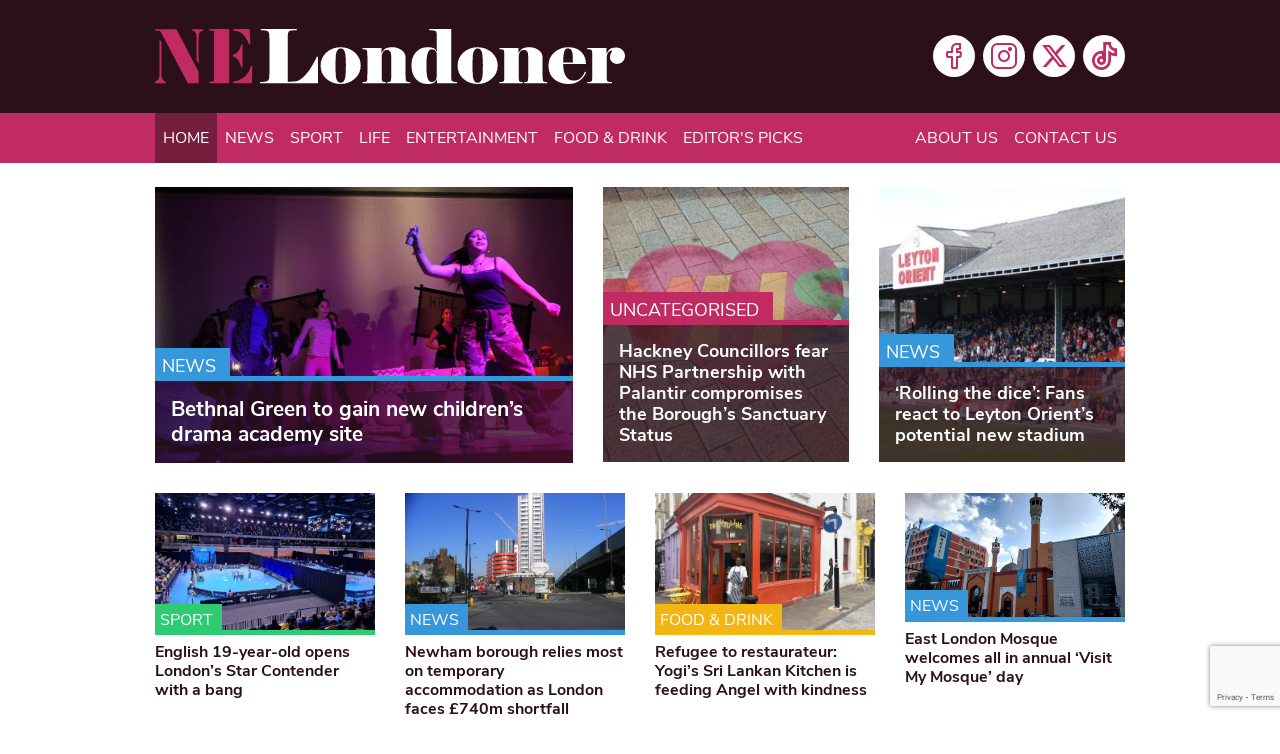

--- FILE ---
content_type: text/html; charset=UTF-8
request_url: https://www.nelondoner.co.uk/
body_size: 65903
content:
<!DOCTYPE html> <!--[if lt IE 7]><html lang="en-GB" class="ie6"><![endif]--> <!--[if IE 7]><html lang="en-GB" class="ie7"><![endif]--> <!--[if IE 8]><html lang="en-GB" class="ie8"><![endif]--> <!--[if IE 9]><html lang="en-GB" class="ie9"><![endif]--> <!--[if (gt IE 9)|!(IE)]><!--><html lang="en-GB"><!--<![endif]--><head><meta charset="utf-8"><meta http-equiv="X-UA-Compatible" content="IE=edge"><meta name="viewport" content="width=device-width, initial-scale=1"> <script defer src="[data-uri]"></script><meta name='robots' content='index, follow, max-image-preview:large, max-snippet:-1, max-video-preview:-1' /><style>img:is([sizes="auto" i], [sizes^="auto," i]) { contain-intrinsic-size: 3000px 1500px }</style><title>Homepage | North East Londoner</title><link rel="canonical" href="https://www.nelondoner.co.uk/" /><meta property="og:locale" content="en_GB" /><meta property="og:type" content="website" /><meta property="og:title" content="Homepage | North East Londoner" /><meta property="og:description" content="This is an example page. It&#8217;s different from a blog post because it will stay in one place and will" /><meta property="og:url" content="https://www.nelondoner.co.uk/" /><meta property="og:site_name" content="North East Londoner" /><meta property="article:modified_time" content="2022-02-22T09:21:34+00:00" /><meta name="twitter:card" content="summary_large_image" /> <script type="application/ld+json" class="yoast-schema-graph">{"@context":"https://schema.org","@graph":[{"@type":"WebPage","@id":"https://www.nelondoner.co.uk/","url":"https://www.nelondoner.co.uk/","name":"Homepage | North East Londoner","isPartOf":{"@id":"https://www.nelondoner.co.uk/#website"},"about":{"@id":"https://www.nelondoner.co.uk/#organization"},"datePublished":"2022-02-21T15:40:14+00:00","dateModified":"2022-02-22T09:21:34+00:00","breadcrumb":{"@id":"https://www.nelondoner.co.uk/#breadcrumb"},"inLanguage":"en-GB","potentialAction":[{"@type":"ReadAction","target":["https://www.nelondoner.co.uk/"]}]},{"@type":"BreadcrumbList","@id":"https://www.nelondoner.co.uk/#breadcrumb","itemListElement":[{"@type":"ListItem","position":1,"name":"Home"}]},{"@type":"WebSite","@id":"https://www.nelondoner.co.uk/#website","url":"https://www.nelondoner.co.uk/","name":"North East Londoner","description":"News, Sport, Entertainment &amp; Food","publisher":{"@id":"https://www.nelondoner.co.uk/#organization"},"potentialAction":[{"@type":"SearchAction","target":{"@type":"EntryPoint","urlTemplate":"https://www.nelondoner.co.uk/?s={search_term_string}"},"query-input":{"@type":"PropertyValueSpecification","valueRequired":true,"valueName":"search_term_string"}}],"inLanguage":"en-GB"},{"@type":"Organization","@id":"https://www.nelondoner.co.uk/#organization","name":"North East Londoner","url":"https://www.nelondoner.co.uk/","logo":{"@type":"ImageObject","inLanguage":"en-GB","@id":"https://www.nelondoner.co.uk/#/schema/logo/image/","url":"https://www.nelondoner.co.uk/wp-content/uploads/sites/3/2022/02/NELondoner.png","contentUrl":"https://www.nelondoner.co.uk/wp-content/uploads/sites/3/2022/02/NELondoner.png","width":800,"height":94,"caption":"North East Londoner"},"image":{"@id":"https://www.nelondoner.co.uk/#/schema/logo/image/"}}]}</script> <link rel='dns-prefetch' href='//www.googletagmanager.com' /><link rel='dns-prefetch' href='//fonts.googleapis.com' /> <script type="text/javascript" id="wpp-js" src="https://www.nelondoner.co.uk/wp-content/plugins/wordpress-popular-posts/assets/js/wpp.min.js?ver=7.3.3" data-sampling="0" data-sampling-rate="100" data-api-url="https://www.nelondoner.co.uk/wp-json/wordpress-popular-posts" data-post-id="0" data-token="3a6d629261" data-lang="0" data-debug="0"></script> <link rel="alternate" type="application/rss+xml" title="North East Londoner &raquo; Homepage Comments Feed" href="https://www.nelondoner.co.uk/sample-page/feed" /> <script defer src="[data-uri]"></script> <style id='wp-emoji-styles-inline-css' type='text/css'>img.wp-smiley, img.emoji {
		display: inline !important;
		border: none !important;
		box-shadow: none !important;
		height: 1em !important;
		width: 1em !important;
		margin: 0 0.07em !important;
		vertical-align: -0.1em !important;
		background: none !important;
		padding: 0 !important;
	}</style><link rel='stylesheet' id='wp-block-library-css' href='https://www.nelondoner.co.uk/wp-includes/css/dist/block-library/style.min.css?ver=6.8.3' type='text/css' media='all' /><style id='classic-theme-styles-inline-css' type='text/css'>/*! This file is auto-generated */
.wp-block-button__link{color:#fff;background-color:#32373c;border-radius:9999px;box-shadow:none;text-decoration:none;padding:calc(.667em + 2px) calc(1.333em + 2px);font-size:1.125em}.wp-block-file__button{background:#32373c;color:#fff;text-decoration:none}</style><link rel='stylesheet' id='wp-components-css' href='https://www.nelondoner.co.uk/wp-includes/css/dist/components/style.min.css?ver=6.8.3' type='text/css' media='all' /><link rel='stylesheet' id='wp-preferences-css' href='https://www.nelondoner.co.uk/wp-includes/css/dist/preferences/style.min.css?ver=6.8.3' type='text/css' media='all' /><link rel='stylesheet' id='wp-block-editor-css' href='https://www.nelondoner.co.uk/wp-includes/css/dist/block-editor/style.min.css?ver=6.8.3' type='text/css' media='all' /><link rel='stylesheet' id='popup-maker-block-library-style-css' href='https://www.nelondoner.co.uk/wp-content/cache/autoptimize/3/autoptimize_single_9963176ef6137ecf4405a5ccd36aa797.php?ver=dbea705cfafe089d65f1' type='text/css' media='all' /><style id='global-styles-inline-css' type='text/css'>:root{--wp--preset--aspect-ratio--square: 1;--wp--preset--aspect-ratio--4-3: 4/3;--wp--preset--aspect-ratio--3-4: 3/4;--wp--preset--aspect-ratio--3-2: 3/2;--wp--preset--aspect-ratio--2-3: 2/3;--wp--preset--aspect-ratio--16-9: 16/9;--wp--preset--aspect-ratio--9-16: 9/16;--wp--preset--color--black: #000000;--wp--preset--color--cyan-bluish-gray: #abb8c3;--wp--preset--color--white: #ffffff;--wp--preset--color--pale-pink: #f78da7;--wp--preset--color--vivid-red: #cf2e2e;--wp--preset--color--luminous-vivid-orange: #ff6900;--wp--preset--color--luminous-vivid-amber: #fcb900;--wp--preset--color--light-green-cyan: #7bdcb5;--wp--preset--color--vivid-green-cyan: #00d084;--wp--preset--color--pale-cyan-blue: #8ed1fc;--wp--preset--color--vivid-cyan-blue: #0693e3;--wp--preset--color--vivid-purple: #9b51e0;--wp--preset--gradient--vivid-cyan-blue-to-vivid-purple: linear-gradient(135deg,rgba(6,147,227,1) 0%,rgb(155,81,224) 100%);--wp--preset--gradient--light-green-cyan-to-vivid-green-cyan: linear-gradient(135deg,rgb(122,220,180) 0%,rgb(0,208,130) 100%);--wp--preset--gradient--luminous-vivid-amber-to-luminous-vivid-orange: linear-gradient(135deg,rgba(252,185,0,1) 0%,rgba(255,105,0,1) 100%);--wp--preset--gradient--luminous-vivid-orange-to-vivid-red: linear-gradient(135deg,rgba(255,105,0,1) 0%,rgb(207,46,46) 100%);--wp--preset--gradient--very-light-gray-to-cyan-bluish-gray: linear-gradient(135deg,rgb(238,238,238) 0%,rgb(169,184,195) 100%);--wp--preset--gradient--cool-to-warm-spectrum: linear-gradient(135deg,rgb(74,234,220) 0%,rgb(151,120,209) 20%,rgb(207,42,186) 40%,rgb(238,44,130) 60%,rgb(251,105,98) 80%,rgb(254,248,76) 100%);--wp--preset--gradient--blush-light-purple: linear-gradient(135deg,rgb(255,206,236) 0%,rgb(152,150,240) 100%);--wp--preset--gradient--blush-bordeaux: linear-gradient(135deg,rgb(254,205,165) 0%,rgb(254,45,45) 50%,rgb(107,0,62) 100%);--wp--preset--gradient--luminous-dusk: linear-gradient(135deg,rgb(255,203,112) 0%,rgb(199,81,192) 50%,rgb(65,88,208) 100%);--wp--preset--gradient--pale-ocean: linear-gradient(135deg,rgb(255,245,203) 0%,rgb(182,227,212) 50%,rgb(51,167,181) 100%);--wp--preset--gradient--electric-grass: linear-gradient(135deg,rgb(202,248,128) 0%,rgb(113,206,126) 100%);--wp--preset--gradient--midnight: linear-gradient(135deg,rgb(2,3,129) 0%,rgb(40,116,252) 100%);--wp--preset--font-size--small: 13px;--wp--preset--font-size--medium: 20px;--wp--preset--font-size--large: 36px;--wp--preset--font-size--x-large: 42px;--wp--preset--spacing--20: 0.44rem;--wp--preset--spacing--30: 0.67rem;--wp--preset--spacing--40: 1rem;--wp--preset--spacing--50: 1.5rem;--wp--preset--spacing--60: 2.25rem;--wp--preset--spacing--70: 3.38rem;--wp--preset--spacing--80: 5.06rem;--wp--preset--shadow--natural: 6px 6px 9px rgba(0, 0, 0, 0.2);--wp--preset--shadow--deep: 12px 12px 50px rgba(0, 0, 0, 0.4);--wp--preset--shadow--sharp: 6px 6px 0px rgba(0, 0, 0, 0.2);--wp--preset--shadow--outlined: 6px 6px 0px -3px rgba(255, 255, 255, 1), 6px 6px rgba(0, 0, 0, 1);--wp--preset--shadow--crisp: 6px 6px 0px rgba(0, 0, 0, 1);}:where(.is-layout-flex){gap: 0.5em;}:where(.is-layout-grid){gap: 0.5em;}body .is-layout-flex{display: flex;}.is-layout-flex{flex-wrap: wrap;align-items: center;}.is-layout-flex > :is(*, div){margin: 0;}body .is-layout-grid{display: grid;}.is-layout-grid > :is(*, div){margin: 0;}:where(.wp-block-columns.is-layout-flex){gap: 2em;}:where(.wp-block-columns.is-layout-grid){gap: 2em;}:where(.wp-block-post-template.is-layout-flex){gap: 1.25em;}:where(.wp-block-post-template.is-layout-grid){gap: 1.25em;}.has-black-color{color: var(--wp--preset--color--black) !important;}.has-cyan-bluish-gray-color{color: var(--wp--preset--color--cyan-bluish-gray) !important;}.has-white-color{color: var(--wp--preset--color--white) !important;}.has-pale-pink-color{color: var(--wp--preset--color--pale-pink) !important;}.has-vivid-red-color{color: var(--wp--preset--color--vivid-red) !important;}.has-luminous-vivid-orange-color{color: var(--wp--preset--color--luminous-vivid-orange) !important;}.has-luminous-vivid-amber-color{color: var(--wp--preset--color--luminous-vivid-amber) !important;}.has-light-green-cyan-color{color: var(--wp--preset--color--light-green-cyan) !important;}.has-vivid-green-cyan-color{color: var(--wp--preset--color--vivid-green-cyan) !important;}.has-pale-cyan-blue-color{color: var(--wp--preset--color--pale-cyan-blue) !important;}.has-vivid-cyan-blue-color{color: var(--wp--preset--color--vivid-cyan-blue) !important;}.has-vivid-purple-color{color: var(--wp--preset--color--vivid-purple) !important;}.has-black-background-color{background-color: var(--wp--preset--color--black) !important;}.has-cyan-bluish-gray-background-color{background-color: var(--wp--preset--color--cyan-bluish-gray) !important;}.has-white-background-color{background-color: var(--wp--preset--color--white) !important;}.has-pale-pink-background-color{background-color: var(--wp--preset--color--pale-pink) !important;}.has-vivid-red-background-color{background-color: var(--wp--preset--color--vivid-red) !important;}.has-luminous-vivid-orange-background-color{background-color: var(--wp--preset--color--luminous-vivid-orange) !important;}.has-luminous-vivid-amber-background-color{background-color: var(--wp--preset--color--luminous-vivid-amber) !important;}.has-light-green-cyan-background-color{background-color: var(--wp--preset--color--light-green-cyan) !important;}.has-vivid-green-cyan-background-color{background-color: var(--wp--preset--color--vivid-green-cyan) !important;}.has-pale-cyan-blue-background-color{background-color: var(--wp--preset--color--pale-cyan-blue) !important;}.has-vivid-cyan-blue-background-color{background-color: var(--wp--preset--color--vivid-cyan-blue) !important;}.has-vivid-purple-background-color{background-color: var(--wp--preset--color--vivid-purple) !important;}.has-black-border-color{border-color: var(--wp--preset--color--black) !important;}.has-cyan-bluish-gray-border-color{border-color: var(--wp--preset--color--cyan-bluish-gray) !important;}.has-white-border-color{border-color: var(--wp--preset--color--white) !important;}.has-pale-pink-border-color{border-color: var(--wp--preset--color--pale-pink) !important;}.has-vivid-red-border-color{border-color: var(--wp--preset--color--vivid-red) !important;}.has-luminous-vivid-orange-border-color{border-color: var(--wp--preset--color--luminous-vivid-orange) !important;}.has-luminous-vivid-amber-border-color{border-color: var(--wp--preset--color--luminous-vivid-amber) !important;}.has-light-green-cyan-border-color{border-color: var(--wp--preset--color--light-green-cyan) !important;}.has-vivid-green-cyan-border-color{border-color: var(--wp--preset--color--vivid-green-cyan) !important;}.has-pale-cyan-blue-border-color{border-color: var(--wp--preset--color--pale-cyan-blue) !important;}.has-vivid-cyan-blue-border-color{border-color: var(--wp--preset--color--vivid-cyan-blue) !important;}.has-vivid-purple-border-color{border-color: var(--wp--preset--color--vivid-purple) !important;}.has-vivid-cyan-blue-to-vivid-purple-gradient-background{background: var(--wp--preset--gradient--vivid-cyan-blue-to-vivid-purple) !important;}.has-light-green-cyan-to-vivid-green-cyan-gradient-background{background: var(--wp--preset--gradient--light-green-cyan-to-vivid-green-cyan) !important;}.has-luminous-vivid-amber-to-luminous-vivid-orange-gradient-background{background: var(--wp--preset--gradient--luminous-vivid-amber-to-luminous-vivid-orange) !important;}.has-luminous-vivid-orange-to-vivid-red-gradient-background{background: var(--wp--preset--gradient--luminous-vivid-orange-to-vivid-red) !important;}.has-very-light-gray-to-cyan-bluish-gray-gradient-background{background: var(--wp--preset--gradient--very-light-gray-to-cyan-bluish-gray) !important;}.has-cool-to-warm-spectrum-gradient-background{background: var(--wp--preset--gradient--cool-to-warm-spectrum) !important;}.has-blush-light-purple-gradient-background{background: var(--wp--preset--gradient--blush-light-purple) !important;}.has-blush-bordeaux-gradient-background{background: var(--wp--preset--gradient--blush-bordeaux) !important;}.has-luminous-dusk-gradient-background{background: var(--wp--preset--gradient--luminous-dusk) !important;}.has-pale-ocean-gradient-background{background: var(--wp--preset--gradient--pale-ocean) !important;}.has-electric-grass-gradient-background{background: var(--wp--preset--gradient--electric-grass) !important;}.has-midnight-gradient-background{background: var(--wp--preset--gradient--midnight) !important;}.has-small-font-size{font-size: var(--wp--preset--font-size--small) !important;}.has-medium-font-size{font-size: var(--wp--preset--font-size--medium) !important;}.has-large-font-size{font-size: var(--wp--preset--font-size--large) !important;}.has-x-large-font-size{font-size: var(--wp--preset--font-size--x-large) !important;}
:where(.wp-block-post-template.is-layout-flex){gap: 1.25em;}:where(.wp-block-post-template.is-layout-grid){gap: 1.25em;}
:where(.wp-block-columns.is-layout-flex){gap: 2em;}:where(.wp-block-columns.is-layout-grid){gap: 2em;}
:root :where(.wp-block-pullquote){font-size: 1.5em;line-height: 1.6;}</style><link rel='stylesheet' id='wordpress-popular-posts-css-css' href='https://www.nelondoner.co.uk/wp-content/cache/autoptimize/3/autoptimize_single_c45f68fb3fc3a1b08f93a0827ea4b067.php?ver=7.3.3' type='text/css' media='all' /><link rel='stylesheet' id='et_monarch-css-css' href='https://www.nelondoner.co.uk/wp-content/cache/autoptimize/3/autoptimize_single_da967565cb2fce059a631f0f90adf079.php?ver=1.4.14' type='text/css' media='all' /><link rel='stylesheet' id='et-gf-open-sans-css' href='https://fonts.googleapis.com/css?family=Open+Sans:400,700' type='text/css' media='all' /><link rel='stylesheet' id='bootstrap-css' href='https://www.nelondoner.co.uk/wp-content/themes/nel-wp/assets/stylesheets/bootstrap.min.css?ver=4.4.1' type='text/css' media='all' /><link rel='stylesheet' id='lineicons-css' href='https://www.nelondoner.co.uk/wp-content/themes/nel-wp/assets/fonts/lineicons/LineIcons.min.css?ver=1.0.1' type='text/css' media='all' /><link rel='stylesheet' id='nel-styles-css' href='https://www.nelondoner.co.uk/wp-content/cache/autoptimize/3/autoptimize_single_0fd493ed48ec464cf3b26b2fe89cdde7.php?ver=1.0.0' type='text/css' media='all' /><link rel='stylesheet' id='styles-css' href='https://www.nelondoner.co.uk/wp-content/cache/autoptimize/3/autoptimize_single_30dfdcb899b894f7ff3834962c415d5a.php?ver=6.8.3' type='text/css' media='all' /> <script defer type="text/javascript" src="https://www.nelondoner.co.uk/wp-includes/js/jquery/jquery.min.js?ver=3.7.1" id="jquery-core-js"></script> <script defer type="text/javascript" src="https://www.nelondoner.co.uk/wp-includes/js/jquery/jquery-migrate.min.js?ver=3.4.1" id="jquery-migrate-js"></script> 
 <script defer type="text/javascript" src="https://www.googletagmanager.com/gtag/js?id=G-QY260C04GZ" id="google_gtagjs-js"></script> <script defer id="google_gtagjs-js-after" src="[data-uri]"></script> <link rel="https://api.w.org/" href="https://www.nelondoner.co.uk/wp-json/" /><link rel="alternate" title="JSON" type="application/json" href="https://www.nelondoner.co.uk/wp-json/wp/v2/pages/2" /><link rel="EditURI" type="application/rsd+xml" title="RSD" href="https://www.nelondoner.co.uk/xmlrpc.php?rsd" /><meta name="generator" content="WordPress 6.8.3" /><link rel='shortlink' href='https://www.nelondoner.co.uk/' /><link rel="alternate" title="oEmbed (JSON)" type="application/json+oembed" href="https://www.nelondoner.co.uk/wp-json/oembed/1.0/embed?url=https%3A%2F%2Fwww.nelondoner.co.uk%2F" /><link rel="alternate" title="oEmbed (XML)" type="text/xml+oembed" href="https://www.nelondoner.co.uk/wp-json/oembed/1.0/embed?url=https%3A%2F%2Fwww.nelondoner.co.uk%2F&#038;format=xml" /><meta name="generator" content="Site Kit by Google 1.163.0" /><style id="wpp-loading-animation-styles">@-webkit-keyframes bgslide{from{background-position-x:0}to{background-position-x:-200%}}@keyframes bgslide{from{background-position-x:0}to{background-position-x:-200%}}.wpp-widget-block-placeholder,.wpp-shortcode-placeholder{margin:0 auto;width:60px;height:3px;background:#dd3737;background:linear-gradient(90deg,#dd3737 0%,#571313 10%,#dd3737 100%);background-size:200% auto;border-radius:3px;-webkit-animation:bgslide 1s infinite linear;animation:bgslide 1s infinite linear}</style><style type="text/css" id="et-social-custom-css"></style><link rel="preload" href="https://www.nelondoner.co.uk/wp-content/plugins/monarch/core/admin/fonts/modules.ttf" as="font" crossorigin="anonymous"><link rel="apple-touch-icon" sizes="180x180" href="/wp-content/themes/nel-wp/favicons/apple-touch-icon.png?v=987654321"><link rel="icon" type="image/png" sizes="32x32" href="/wp-content/themes/nel-wp/favicons/favicon-32x32.png?v=987654321"><link rel="icon" type="image/png" sizes="16x16" href="/wp-content/themes/nel-wp/favicons/favicon-16x16.png?v=987654321"><link rel="manifest" href="/wp-content/themes/nel-wp/favicons/site.webmanifest?v=987654321"><link rel="mask-icon" href="/wp-content/themes/nel-wp/favicons/safari-pinned-tab.svg?v=987654321" color="#c02b61"><link rel="shortcut icon" href="/wp-content/themes/nel-wp/favicons/favicon.ico?v=987654321"><meta name="apple-mobile-web-app-title" content="North East Londoner"><meta name="application-name" content="North East Londoner"><meta name="msapplication-TileColor" content="#2b101a"><meta name="msapplication-config" content="/wp-content/themes/nel-wp/favicons/browserconfig.xml?v=987654321"><meta name="theme-color" content="#2b101a">  <script data-ad-client="ca-pub-3263212524915467" async src="https://pagead2.googlesyndication.com/pagead/js/adsbygoogle.js"></script>  <script defer src="https://securepubads.g.doubleclick.net/tag/js/gpt.js"></script> <script defer src="[data-uri]"></script> <script defer src="[data-uri]"></script> </head><body class="home wp-singular page-template-default page page-id-2 wp-theme-nel-wp et_monarch topic-"><header><div class="container"><div class="row"><div class="col-12 col-sm-8 col-md-7 col-lg-6 logo"> <a href="/" aria-label="North East Londoner homepage"> <svg enable-background="new 0 0 6665.8 778.8" viewBox="0 0 6665.8 778.8" xmlns="http://www.w3.org/2000/svg"><g fill="#fff"><path d="m1972.1 744c42.1 0 84.1-19.3 125.9-58s78.7-83.3 110.7-133.8c32.4-51.4 61.5-105 86.9-160.2h16.9v376.3h-824.1v-16.9c5.6 0 13.5-.2 23.7-.5s25.6-1.8 46.4-4.2c20.7-2.5 35.6-8.2 44.8-17.4 9.1-9.1 14.8-24.6 16.9-46.4l2.1-48.5v-500.6l-2.1-48.5c-2.1-22.5-6.9-38.1-14.2-46.9s-18.8-14.2-34.2-16.3c-13.3-1.9-26.6-3.1-40-3.7-11.2-.3-21.4-.9-30.6-1.6v-16.8h510v16.9l-69.6 3.2c-21.1 2.1-35.5 7.4-43.2 15.8s-12.6 24.2-14.8 47.4l-2.1 48.4v615.5z"/><path d="m2917.4 518.5c0 74.5-28.3 136.5-84.8 186-56.6 49.5-123.1 74.3-199.7 74.3-80.8 0-148.4-24.8-202.9-74.3-54.4-49.5-81.7-111.5-81.7-186s27.6-136.5 82.7-186c55.2-49.5 122.4-74.3 201.8-74.3 78 0 144.9 24.6 200.8 73.8s83.7 111.3 83.8 186.5zm-209.7-1c0-9.8-.7-29.5-2.1-59s-2.1-47.1-2.1-52.8c0-37.9-5.8-69.2-17.4-93.8s-29.7-36.9-54.3-36.9c-22.5 0-39.7 12.8-51.6 38.5s-17.9 56.4-17.9 92.2c0 13.3-.5 29.7-1.6 49s-1.9 40.2-2.6 62.7c0 9.8.7 30 2.1 60.6s2.1 48.3 2.1 53.2c0 37.9 5.8 69.2 17.4 93.8s29.3 36.9 53.2 36.9c23.2 0 40.7-12.6 52.7-37.9 11.9-25.3 17.9-56.2 17.9-92.7 0-14 .4-30.7 1.1-50.1.6-19.4 1.7-40.6 3.1-63.7z"/><path d="m3350.5 421.5-1.1-43.2c0-54.8-19.2-82.2-57.5-82.2-24.4 0-41.7 7.7-51.8 23.2-9.8 14.9-18 30.8-24.6 47.4v269.8l1 48.5c0 28.8 2.6 47.1 7.8 54.8s20.8 11.6 46.6 11.6v16.9h-328.4v-16.9l25.3-1c20.4-2.1 32.7-7 36.9-14.8 4.2-7.7 6.3-24.6 6.3-50.6l1.1-48.5v-251.8l-1.1-43.2c-1.4-16.9-3.5-29.5-6.3-37.9s-15.5-13.7-37.9-15.9l-24.2-2.1v-16.9h268.7v79c7.7-19.7 21.6-39.5 41.6-59.5s58.8-30 116.4-30c49.9 0 93.1 14.1 129.6 42.1s54.8 61.1 54.8 99.1v237.1l1.1 48.5c0 25.3 2.1 42 6.3 50.1s16.5 13.2 36.9 15.3l23.2 1v16.9h-326.2v-16.8c25.1 0 40.4-4 46-12.1s8.4-26.2 8.4-54.3l1.1-48.5z"/><path d="m3997.5 265.6v-134.9l-2.1-48.5c0-23.2-3.5-38.6-10.4-46.4-7-7.7-21.9-13-44.9-15.8l-49.1-3.2v-16.8h309.8v652.3l1 43.2c0 19 3.3 32.1 10 39.5s19.5 12.1 38.5 14.2l33.7 2.1v16.9h-284.5v-52.7c-7.7 14.1-20.2 28.1-37.4 42.1s-49.7 21-97.5 21.1c-67.4 0-122.2-23.5-164.4-70.6s-63.2-111-63.2-191.8c0-78 21.1-140.5 63.2-187.6s97-70.6 164.4-70.6c49.2 0 81.8 6.7 98 20s28.1 27.4 35.8 42.1zm-3.1 75.8c-2.8-17.6-10.5-30.9-23.2-40-12.6-9.1-27.4-13.7-44.3-13.7-21.8 0-38.1 10.4-49 31.1s-17.9 44.3-21.1 70.6-5.1 50.2-5.8 71.7c-.7 21.4-1 41.3-1 59.5v47.4c0 13.3 1.6 36.5 4.8 69.5s10.2 60.1 21 81.1c10.9 21.1 27.6 31.6 50 31.6 38.7 0 61.2-18.6 67.5-55.8 1.4-16.2 2.5-44.8 3.1-85.9.7-41.1 1.1-71.8 1.1-92.2v-97c0-29.4-1-55.4-3.1-77.9z"/><path d="m4860.6 518.5c0 74.5-28.3 136.5-84.8 186-56.6 49.5-123.1 74.3-199.7 74.3-80.8 0-148.4-24.8-202.9-74.3-54.4-49.5-81.7-111.5-81.7-186s27.6-136.5 82.7-186 122.4-74.3 201.8-74.3c78 0 144.9 24.6 200.8 73.8s83.8 111.3 83.8 186.5zm-209.7-1c0-9.8-.7-29.5-2.1-59s-2.1-47.1-2.1-52.8c0-37.9-5.8-69.2-17.4-93.8s-29.7-36.9-54.2-36.9c-22.5 0-39.7 12.8-51.6 38.5-11.9 25.6-17.9 56.4-17.9 92.2 0 13.3-.5 29.7-1.6 49s-1.9 40.2-2.6 62.7c0 9.8.7 30 2.1 60.6s2.1 48.3 2.1 53.2c0 37.9 5.8 69.2 17.4 93.8s29.3 36.9 53.2 36.9c23.2 0 40.7-12.6 52.7-37.9 11.9-25.3 17.9-56.2 17.9-92.7 0-14 .3-30.7 1-50.1.5-19.4 1.6-40.6 3.1-63.7z"/><path d="m5293.7 421.5-1.1-43.2c0-54.8-19.2-82.2-57.5-82.2-24.4 0-41.7 7.7-51.8 23.2-9.8 14.9-18.1 30.8-24.6 47.4v269.8l1.1 48.5c0 28.8 2.6 47.1 7.8 54.8s20.7 11.6 46.5 11.6v16.9h-328.4v-16.9l25.3-1c20.4-2.1 32.7-7 36.9-14.8 4.2-7.7 6.3-24.6 6.3-50.6l1-48.5v-251.8l-1-43.2c-1.4-16.9-3.5-29.5-6.3-37.9s-15.4-13.7-37.9-15.9l-24.2-2.1v-16.9h268.7v79c7.7-19.7 21.6-39.5 41.6-59.5s58.8-30 116.5-30c49.9 0 93.1 14.1 129.6 42.1s54.8 61.1 54.8 99.1v237.1l1 48.5c0 25.3 2.1 42 6.3 50.1s16.5 13.2 36.9 15.3l23.2 1v16.9h-326.3v-16.8c25.1 0 40.4-4 46-12.1s8.4-26.2 8.4-54.3l1.1-48.5z"/><path d="m6114.7 610.2c-19.7 52.7-51.4 93.9-95 123.8s-95 44.8-154.2 44.8c-83.1 0-151.4-23-204.9-69s-80.2-109.8-80.2-191.3c0-75.9 27.6-138.2 82.9-187.1s121.6-73.2 199-73.2c80.9 0 142.9 22.8 185.8 68.5s64.4 101.5 64.4 167.6h-323.5c0 25.9 2 51.8 5.8 77.5 3.8 26.3 11.2 52.1 22 76.4 10.8 24.6 26.1 44.5 46 59.5 19.9 15.1 44.8 22.6 74.8 22.7 43.1 0 77.2-12.1 102.3-36.4 25.1-24.2 44.4-54.6 57.8-91.2zm-186.6-137c-.7-7.7-1.2-16.9-1.6-27.4s-.5-23.9-.5-40c0-42.9-5.2-75.3-15.7-97.5-10.5-22.1-28.6-33.2-54.4-33.2-22.3 0-37.8 10.7-46.5 32.1s-14.8 54.3-18.3 98.5l-2.1 67.5z"/><path d="m6129.4 768.2v-16.9l28.5-1c20.4-2.1 32.7-7 36.9-14.8 4.2-7.7 6.3-24.6 6.3-50.6l1.1-48.5v-251.7l-1.1-43.3c-1.4-16.9-3.5-29.5-6.3-37.9s-15.4-13.7-37.9-15.8l-27.4-2.1v-16.9h274v88.5c4.8-12.7 15.1-31.6 31-56.9s52.6-37.9 110.2-37.9c33.7 0 62.4 11.8 85.9 35.3s35.3 51.5 35.3 83.8-11.1 59.2-33.2 80.6-49.3 32.1-81.7 32.1c-26.7 0-49.7-9.3-69-27.9s-29-39.9-29-63.8c0-17.5 3.2-33.7 9.5-48.5 7-13.3 14-27 21.1-41.1-3.5-4.9-7-7.4-10.5-7.4-18.2 0-34 10.9-47.4 32.7s-20.1 42.2-20.1 61.1v243.5l1 52.7c0 19.7 2.4 33 7.3 40s17 11.6 36.4 13.7l31.2 2.1v16.9z"/></g><path d="m1220.8 543.1h18.6v-324.3h-16.4c-16.5 73.8-54.5 129.5-112.6 141.2v34.2c55.4 12 88.3 56.9 110.4 148.9z" fill="#c02b61"/><path d="m1381.8 527.8h-21.9c-31.4 113.9-120.6 205.9-249.5 214.2v24.7h262.6z" fill="#c02b61"/><path d="m1332.5 216.6h19.7l-11-216.9h-230.9v24.6c116.4 5.5 165.4 57 222.2 192.3z" fill="#c02b61"/><path d="m1049.8 742.5v-351.7h.3v-28.5h-.3v-338.6h.3v-24.1h-278.6v24.1h64.7v718.8h-64.7v24.1h278.6v-24.1z" fill="#c02b61"/><path d="m678.6 3.6v-.9h-149.6v20.7c1.4-.3 2.9-.3 4.4 0 28.9 4.4 55.3 42 55.7 84.6.7 81.3 0 331.2 0 331.2l29.5 49.8s-.7-288 0-385.4c.3-37.9 15.7-72.4 60.7-79.3v-20.7z" fill="#c02b61"/><path d="m147.7 745.9c-28-7.5-56-40.8-56.2-82.6-.6-141.9 0-470.3 0-470.3l-29.5-53s.8 392.1 0 521.1c-.2 39.9-23.1 74.3-62 83.3v22.1l2 .1h149.5v-20.7c-1.3.1-2.5.1-3.8 0z" fill="#c02b61"/><path d="m303.2 2.7h-301.2v20.7h68.3l21.2 37.1 374.3 706.1h152.8v-164.8l-29.5-51.3z" fill="#c02b61"/></svg> </a></div><div class="col-9 col-md-5 col-lg-6 social"><div class="menu-social-menu-container"><ul id="menu-social-menu" class="menu"><li id="menu-item-47" class="social-facebook menu-item menu-item-type-custom menu-item-object-custom menu-item-47"><a target="_blank" href="https://www.facebook.com/londonersnews">Facebook</a></li><li id="menu-item-49" class="social-instagram menu-item menu-item-type-custom menu-item-object-custom menu-item-49"><a target="_blank" href="https://www.instagram.com/londonersnews/">Instagram</a></li><li id="menu-item-50" class="social-twitter menu-item menu-item-type-custom menu-item-object-custom menu-item-50"><a target="_blank" href="https://x.com/LondonersNews">Twitter</a></li><li id="menu-item-12649" class="social-tiktok menu-item menu-item-type-custom menu-item-object-custom menu-item-12649"><a href="https://www.tiktok.com/@londonersnews">Tiktok</a></li></ul></div></div></div></div></header><nav class="navbar navbar-expand-lg header-nav"><div class="container"> <button class="navbar-toggler collapsed" type="button" data-toggle="collapse" data-target="#navbarCollapse" aria-controls="navbarCollapse" aria-expanded="false" aria-label="Toggle navigation"> <i class="lni lni-menu"></i> </button><div id="navbarCollapse" class="collapse navbar-collapse"><ul id="menu-header-menu" class="navbar-nav"><li itemscope="itemscope" itemtype="https://www.schema.org/SiteNavigationElement" id="menu-item-87" class="menu-item menu-item-type-post_type menu-item-object-page menu-item-home current-menu-item page_item page-item-2 current_page_item active menu-item-87 nav-item"><a title="Home" href="https://www.nelondoner.co.uk/" class="nav-link" aria-current="page">Home</a></li><li itemscope="itemscope" itemtype="https://www.schema.org/SiteNavigationElement" id="menu-item-85" class="cat-1 menu-item menu-item-type-taxonomy menu-item-object-category menu-item-85 nav-item"><a title="News" href="https://www.nelondoner.co.uk/news" class="nav-link">News</a></li><li itemscope="itemscope" itemtype="https://www.schema.org/SiteNavigationElement" id="menu-item-86" class="cat-2 menu-item menu-item-type-taxonomy menu-item-object-category menu-item-86 nav-item"><a title="Sport" href="https://www.nelondoner.co.uk/sport" class="nav-link">Sport</a></li><li itemscope="itemscope" itemtype="https://www.schema.org/SiteNavigationElement" id="menu-item-84" class="cat-3 menu-item menu-item-type-taxonomy menu-item-object-category menu-item-84 nav-item"><a title="Life" href="https://www.nelondoner.co.uk/life" class="nav-link">Life</a></li><li itemscope="itemscope" itemtype="https://www.schema.org/SiteNavigationElement" id="menu-item-82" class="cat-4 menu-item menu-item-type-taxonomy menu-item-object-category menu-item-82 nav-item"><a title="Entertainment" href="https://www.nelondoner.co.uk/entertainment" class="nav-link">Entertainment</a></li><li itemscope="itemscope" itemtype="https://www.schema.org/SiteNavigationElement" id="menu-item-83" class="cat-5 menu-item menu-item-type-taxonomy menu-item-object-category menu-item-83 nav-item"><a title="Food &amp; Drink" href="https://www.nelondoner.co.uk/food-drink" class="nav-link">Food &amp; Drink</a></li><li itemscope="itemscope" itemtype="https://www.schema.org/SiteNavigationElement" id="menu-item-81" class="cat-6 menu-item menu-item-type-taxonomy menu-item-object-category menu-item-81 nav-item"><a title="Editor&#039;s Picks" href="https://www.nelondoner.co.uk/editors-picks" class="nav-link">Editor&#039;s Picks</a></li><li itemscope="itemscope" itemtype="https://www.schema.org/SiteNavigationElement" id="menu-item-88" class="right menu-item menu-item-type-post_type menu-item-object-page menu-item-88 nav-item"><a title="About us" href="https://www.nelondoner.co.uk/about-us" class="nav-link">About us</a></li><li itemscope="itemscope" itemtype="https://www.schema.org/SiteNavigationElement" id="menu-item-89" class="menu-item menu-item-type-post_type menu-item-object-page menu-item-89 nav-item"><a title="Contact us" href="https://www.nelondoner.co.uk/contact-us" class="nav-link">Contact us</a></li></ul></div></div></nav><section class="header-ad"><div id='div-gpt-ad-leader-header' style='min-width: 320px; min-height: 50px;'> <script defer src="[data-uri]"></script> </div></section><section class="cats-top"><div class="container"><div class="row"><div class="col-12 col-lg-6"><article><figure><a href="https://www.nelondoner.co.uk/news/31102025-bethnal-green-to-gain-new-childrens-drama-academy-site"><img width="690" height="456" src="https://www.nelondoner.co.uk/wp-content/uploads/sites/3/2025/10/HFTD-Stage-e1761859896428-690x456.jpg" class="img-fluid wp-post-image" alt="" decoding="async" fetchpriority="high" /><span class="image-overlay"></span></a></figure><div class="article-meta"><span class="category category-news"><a href="https://www.nelondoner.co.uk/news">News</a></span><h2 class="heading"><a href="https://www.nelondoner.co.uk/news/31102025-bethnal-green-to-gain-new-childrens-drama-academy-site">Bethnal Green to gain new children&#8217;s drama academy site</a></h2></div></article></div><div class="col-12 col-md-6 col-lg-3"><article><figure><a href="https://www.nelondoner.co.uk/uncategorised/30102025-hackney-councillors-fear-nhs-partnership-with-palantir-compromises-the-boroughs-sanctuary-status"><img width="336" height="376" src="https://www.nelondoner.co.uk/wp-content/uploads/sites/3/2025/10/nicolas-j-leclercq-fbovpZ4GuLg-unsplash-336x376.jpg" class="img-fluid wp-post-image" alt="" decoding="async" /><span class="image-overlay"></span></a></figure><div class="article-meta"><span class="category category-uncategorised"><a href="https://www.nelondoner.co.uk/uncategorised">Uncategorised</a></span><h3 class="heading"><a href="https://www.nelondoner.co.uk/uncategorised/30102025-hackney-councillors-fear-nhs-partnership-with-palantir-compromises-the-boroughs-sanctuary-status">Hackney Councillors fear NHS Partnership with Palantir compromises the Borough’s Sanctuary Status</a></h3></div></article></div><div class="col-12 col-md-6 col-lg-3"><article><figure><a href="https://www.nelondoner.co.uk/sport/27102025-rolling-the-dice-fans-react-to-leyton-orients-potential-new-stadium"><img width="336" height="376" src="https://www.nelondoner.co.uk/wp-content/uploads/sites/3/2025/10/Brisbane_Road_East_Stand_-_1-1-e1761319836383-336x376.jpg" class="img-fluid wp-post-image" alt="Photo of the east stand at Brisbane Road" decoding="async" /><span class="image-overlay"></span></a></figure><div class="article-meta"><span class="category category-news"><a href="https://www.nelondoner.co.uk/news">News</a></span><h3 class="heading"><a href="https://www.nelondoner.co.uk/sport/27102025-rolling-the-dice-fans-react-to-leyton-orients-potential-new-stadium">&#8216;Rolling the dice&#8217;: Fans react to Leyton Orient&#8217;s potential new stadium</a></h3></div></article></div></div></div></section><section class="cats-bottom"><div class="container"><div class="row"><div class="col-6 col-md-3"><article><figure><a href="https://www.nelondoner.co.uk/sport/24102025-english-19-year-old-opens-londons-star-contender-with-a-bang"><img width="545" height="340" src="https://www.nelondoner.co.uk/wp-content/uploads/sites/3/2025/10/1000034072-545x340.jpg" class="img-fluid wp-post-image" alt="Mixed doubles at the Star Contender" decoding="async" srcset="https://www.nelondoner.co.uk/wp-content/uploads/sites/3/2025/10/1000034072-545x340.jpg 545w, https://www.nelondoner.co.uk/wp-content/uploads/sites/3/2025/10/1000034072-970x605.jpg 970w" sizes="(max-width: 545px) 100vw, 545px" /><span class="image-overlay"></span></a></figure><div class="article-meta"><span class="category category-sport"><a href="https://www.nelondoner.co.uk/sport">Sport</a></span><h3 class="heading"><a href="https://www.nelondoner.co.uk/sport/24102025-english-19-year-old-opens-londons-star-contender-with-a-bang">English 19-year-old opens London&#8217;s Star Contender with a bang</a></h3></div></article></div><div class="col-6 col-md-3"><article><figure><a href="https://www.nelondoner.co.uk/news/23102025-newham-borough-relies-most-on-temporary-accommodation-as-london-faces-740m-shortfall"><img width="545" height="340" src="https://www.nelondoner.co.uk/wp-content/uploads/sites/3/2025/10/London_Borough_of_Newham_DSCF5246-545x340.jpg" class="img-fluid wp-post-image" alt="" decoding="async" srcset="https://www.nelondoner.co.uk/wp-content/uploads/sites/3/2025/10/London_Borough_of_Newham_DSCF5246-545x340.jpg 545w, https://www.nelondoner.co.uk/wp-content/uploads/sites/3/2025/10/London_Borough_of_Newham_DSCF5246-970x605.jpg 970w" sizes="(max-width: 545px) 100vw, 545px" /><span class="image-overlay"></span></a></figure><div class="article-meta"><span class="category category-news"><a href="https://www.nelondoner.co.uk/news">News</a></span><h3 class="heading"><a href="https://www.nelondoner.co.uk/news/23102025-newham-borough-relies-most-on-temporary-accommodation-as-london-faces-740m-shortfall">Newham borough relies most on temporary accommodation as London faces £740m shortfall</a></h3></div></article></div><div class="col-6 col-md-3"><article><figure><a href="https://www.nelondoner.co.uk/news/15102025-refugee-to-restaurateur-yogis-sri-lankan-kitchen-is-feeding-angel-with-kindness"><img width="545" height="340" src="https://www.nelondoner.co.uk/wp-content/uploads/sites/3/2025/10/IMG_7818-545x340.jpg" class="img-fluid wp-post-image" alt="Trampoline Cafe in Angel" decoding="async" /><span class="image-overlay"></span></a></figure><div class="article-meta"><span class="category category-food-drink"><a href="https://www.nelondoner.co.uk/food-drink">Food &amp; Drink</a></span><h3 class="heading"><a href="https://www.nelondoner.co.uk/news/15102025-refugee-to-restaurateur-yogis-sri-lankan-kitchen-is-feeding-angel-with-kindness">Refugee to restaurateur: Yogi’s Sri Lankan Kitchen is feeding Angel with kindness </a></h3></div></article></div><div class="col-6 col-md-3"><article><figure><a href="https://www.nelondoner.co.uk/news/08102025-east-london-mosque-welcomes-all-in-annual-visit-my-mosque-day"><img width="545" height="307" src="https://www.nelondoner.co.uk/wp-content/uploads/sites/3/2025/10/20251004_114645-e1759931865290.jpg" class="img-fluid wp-post-image" alt="East London Mosque exterior" decoding="async" /><span class="image-overlay"></span></a></figure><div class="article-meta"><span class="category category-news"><a href="https://www.nelondoner.co.uk/news">News</a></span><h3 class="heading"><a href="https://www.nelondoner.co.uk/news/08102025-east-london-mosque-welcomes-all-in-annual-visit-my-mosque-day">East London Mosque welcomes all in annual &#8216;Visit My Mosque&#8217; day</a></h3></div></article></div></div></div></section><section class="home-middle-advert"><div id='div-gpt-ad-leader-home' style='min-width: 320px; min-height: 50px;'> <script defer src="[data-uri]"></script> </div></section><section class="home-wrap"><div class="container"><div class="row"><main class="col-12 col-md"><div class="section home-cat home-cat1"><div class="header"><h3><a href="/news/">News</a></h3> <a href="/news/">View all news</a></div><div class="row article-list"><div class="col-12 col-lg-6 main-item"><article><figure><a href="https://www.nelondoner.co.uk/news/03112025-greggs-and-primark-roll-out-new-shoplifter-busting-tech-across-the-uk"><img width="545" height="340" src="https://www.nelondoner.co.uk/wp-content/uploads/sites/3/2025/11/IMG_0561-e1761751533967-545x340.jpg" class="img-fluid wp-post-image" alt="Greggs bakery shop on Twickenham High Street" decoding="async" srcset="https://www.nelondoner.co.uk/wp-content/uploads/sites/3/2025/11/IMG_0561-e1761751533967-545x340.jpg 545w, https://www.nelondoner.co.uk/wp-content/uploads/sites/3/2025/11/IMG_0561-e1761751533967-300x188.jpg 300w, https://www.nelondoner.co.uk/wp-content/uploads/sites/3/2025/11/IMG_0561-e1761751533967-768x480.jpg 768w, https://www.nelondoner.co.uk/wp-content/uploads/sites/3/2025/11/IMG_0561-e1761751533967.jpg 800w" sizes="(max-width: 545px) 100vw, 545px" /></a></figure><div class="main-item-content"><h4><a href="https://www.nelondoner.co.uk/news/03112025-greggs-and-primark-roll-out-new-shoplifter-busting-tech-across-the-uk">Greggs and Primark roll out new shoplifter-busting tech across the UK</a></h4><p class="excerpt">Greggs and Primark have confirmed the nationwide rollout of retrospective image-matching software to tackle soaring levels of shoplifting. Retail crime</p></div></article></div><div class="col-12 col-lg-6 sub-items"><article><figure><a href="https://www.nelondoner.co.uk/news/30102025-jeremy-corbyn-joins-tower-hamlets-unity-demo-against-racism-and-the-far-right"><img width="545" height="340" src="https://www.nelondoner.co.uk/wp-content/uploads/sites/3/2025/10/Screenshot-2025-10-27-at-17.04.41-1-e1761844183608-545x340.jpg" class="img-fluid wp-post-image" alt="" decoding="async" /></a></figure><h4><a href="https://www.nelondoner.co.uk/news/30102025-jeremy-corbyn-joins-tower-hamlets-unity-demo-against-racism-and-the-far-right">Jeremy Corbyn joins Tower Hamlets Unity Demo against racism and the far right</a></h4></article><article><figure><a href="https://www.nelondoner.co.uk/news/27102025-growth-in-lgbtq-hate-crimes-call-for-better-policing-standards"><img width="545" height="340" src="https://www.nelondoner.co.uk/wp-content/uploads/sites/3/2025/10/cecilie-bomstad-G8CxFhKuPDU-unsplash-545x340.jpg" class="img-fluid wp-post-image" alt="" decoding="async" srcset="https://www.nelondoner.co.uk/wp-content/uploads/sites/3/2025/10/cecilie-bomstad-G8CxFhKuPDU-unsplash-545x340.jpg 545w, https://www.nelondoner.co.uk/wp-content/uploads/sites/3/2025/10/cecilie-bomstad-G8CxFhKuPDU-unsplash-970x605.jpg 970w" sizes="(max-width: 545px) 100vw, 545px" /></a></figure><h4><a href="https://www.nelondoner.co.uk/news/27102025-growth-in-lgbtq-hate-crimes-call-for-better-policing-standards">Growth in LGBTQ+ hate crimes call for better policing standards</a></h4></article><article><figure><a href="https://www.nelondoner.co.uk/sport/22102025-latvian-wine-connoisseur-who-hit-nine-darter-aims-for-world-cup-spot"><img width="545" height="340" src="https://www.nelondoner.co.uk/wp-content/uploads/sites/3/2025/10/Adobe-Express-file-545x340.jpg" class="img-fluid wp-post-image" alt="Znutins poses with his signature darts stance" decoding="async" srcset="https://www.nelondoner.co.uk/wp-content/uploads/sites/3/2025/10/Adobe-Express-file-545x340.jpg 545w, https://www.nelondoner.co.uk/wp-content/uploads/sites/3/2025/10/Adobe-Express-file-300x188.jpg 300w, https://www.nelondoner.co.uk/wp-content/uploads/sites/3/2025/10/Adobe-Express-file-768x480.jpg 768w, https://www.nelondoner.co.uk/wp-content/uploads/sites/3/2025/10/Adobe-Express-file.jpg 800w" sizes="(max-width: 545px) 100vw, 545px" /></a></figure><h4><a href="https://www.nelondoner.co.uk/sport/22102025-latvian-wine-connoisseur-who-hit-nine-darter-aims-for-world-cup-spot">Latvian wine connoisseur who hit nine-darter aims for World Cup spot</a></h4></article><article><figure><a href="https://www.nelondoner.co.uk/entertainment/22102025-docklands-introduces-16-hour-dance-event-for-halloween"><img width="545" height="340" src="https://www.nelondoner.co.uk/wp-content/uploads/sites/3/2025/10/aleksandr-popov-R25Q-pAUeY8-unsplash-545x340.jpg" class="img-fluid wp-post-image" alt="Group of people inside a techno club surrounded by red mist" decoding="async" srcset="https://www.nelondoner.co.uk/wp-content/uploads/sites/3/2025/10/aleksandr-popov-R25Q-pAUeY8-unsplash-545x340.jpg 545w, https://www.nelondoner.co.uk/wp-content/uploads/sites/3/2025/10/aleksandr-popov-R25Q-pAUeY8-unsplash-970x605.jpg 970w" sizes="(max-width: 545px) 100vw, 545px" /></a></figure><h4><a href="https://www.nelondoner.co.uk/entertainment/22102025-docklands-introduces-16-hour-dance-event-for-halloween">Docklands introduces 16-hour dance event for Halloween</a></h4></article></div></div></div><div class="section home-cat home-cat2"><div class="header"><h3><a href="/sport/">Sport</a></h3> <a href="/sport/">View all sport</a></div><div class="row article-list"><div class="col-12 col-lg-6 main-item"><article><figure><a href="https://www.nelondoner.co.uk/sport/24102025-hollywood-actor-idris-elba-joins-star-studded-line-up-ahead-of-season-two-of-baller-league"><img width="545" height="340" src="https://www.nelondoner.co.uk/wp-content/uploads/sites/3/2025/10/idris-1-545x340.jpg" class="img-fluid wp-post-image" alt="Idris Elba Baller League Promotional Photograph" decoding="async" /></a></figure><div class="main-item-content"><h4><a href="https://www.nelondoner.co.uk/sport/24102025-hollywood-actor-idris-elba-joins-star-studded-line-up-ahead-of-season-two-of-baller-league">Hollywood actor Idris Elba joins star-studded line-up ahead of season two of Baller League</a></h4><p class="excerpt">Award-winning actor Idris Elba is the latest big name to take on the Baller League as season two kicks off</p></div></article></div><div class="col-12 col-lg-6 sub-items"><article><figure><a href="https://www.nelondoner.co.uk/sport/24102025-tony-adams-hails-royal-british-legion-and-mws-poppy-appeal-campaign"><img width="545" height="340" src="https://www.nelondoner.co.uk/wp-content/uploads/sites/3/2025/10/Credit_MWS_3-545x340.jpg" class="img-fluid wp-post-image" alt="" decoding="async" srcset="https://www.nelondoner.co.uk/wp-content/uploads/sites/3/2025/10/Credit_MWS_3-545x340.jpg 545w, https://www.nelondoner.co.uk/wp-content/uploads/sites/3/2025/10/Credit_MWS_3-970x605.jpg 970w" sizes="(max-width: 545px) 100vw, 545px" /></a></figure><h4><a href="https://www.nelondoner.co.uk/sport/24102025-tony-adams-hails-royal-british-legion-and-mws-poppy-appeal-campaign">Tony Adams hails Royal British Legion and MWS Poppy Appeal campaign</a></h4></article><article><figure><a href="https://www.nelondoner.co.uk/sport/22102025-latvian-wine-connoisseur-who-hit-nine-darter-aims-for-world-cup-spot"><img width="545" height="340" src="https://www.nelondoner.co.uk/wp-content/uploads/sites/3/2025/10/Adobe-Express-file-545x340.jpg" class="img-fluid wp-post-image" alt="Znutins poses with his signature darts stance" decoding="async" srcset="https://www.nelondoner.co.uk/wp-content/uploads/sites/3/2025/10/Adobe-Express-file-545x340.jpg 545w, https://www.nelondoner.co.uk/wp-content/uploads/sites/3/2025/10/Adobe-Express-file-300x188.jpg 300w, https://www.nelondoner.co.uk/wp-content/uploads/sites/3/2025/10/Adobe-Express-file-768x480.jpg 768w, https://www.nelondoner.co.uk/wp-content/uploads/sites/3/2025/10/Adobe-Express-file.jpg 800w" sizes="(max-width: 545px) 100vw, 545px" /></a></figure><h4><a href="https://www.nelondoner.co.uk/sport/22102025-latvian-wine-connoisseur-who-hit-nine-darter-aims-for-world-cup-spot">Latvian wine connoisseur who hit nine-darter aims for World Cup spot</a></h4></article><article><figure><a href="https://www.nelondoner.co.uk/sport/17102025-elite-table-tennis-back-in-london-with-star-contender"><img width="545" height="340" src="https://www.nelondoner.co.uk/wp-content/uploads/sites/3/2025/10/Tin-Tin-Ho-2-545x340.jpg" class="img-fluid wp-post-image" alt="Tin-Tin Ho" decoding="async" srcset="https://www.nelondoner.co.uk/wp-content/uploads/sites/3/2025/10/Tin-Tin-Ho-2-545x340.jpg 545w, https://www.nelondoner.co.uk/wp-content/uploads/sites/3/2025/10/Tin-Tin-Ho-2-970x605.jpg 970w" sizes="(max-width: 545px) 100vw, 545px" /></a></figure><h4><a href="https://www.nelondoner.co.uk/sport/17102025-elite-table-tennis-back-in-london-with-star-contender">Elite table tennis back in London with Star Contender</a></h4></article><article><figure><a href="https://www.nelondoner.co.uk/sport/12102025-team-usa-win-the-first-anglo-american-padel-cup-at-padel-hub-north-london"><img width="545" height="340" src="https://www.nelondoner.co.uk/wp-content/uploads/sites/3/2025/10/Pkztcfvg-545x340.jpg" class="img-fluid wp-post-image" alt="Anglo-American Padel Cup - GB and USA team photo" decoding="async" srcset="https://www.nelondoner.co.uk/wp-content/uploads/sites/3/2025/10/Pkztcfvg-545x340.jpg 545w, https://www.nelondoner.co.uk/wp-content/uploads/sites/3/2025/10/Pkztcfvg-970x605.jpg 970w" sizes="(max-width: 545px) 100vw, 545px" /></a></figure><h4><a href="https://www.nelondoner.co.uk/sport/12102025-team-usa-win-the-first-anglo-american-padel-cup-at-padel-hub-north-london">Team USA win the first Anglo-American Padel Cup at Padel Hub North London</a></h4></article></div></div></div><div class="content-ad"><div id='div-gpt-ad-mobile-mpu-1' style='min-width: 320px; min-height: 50px;'> <script defer src="[data-uri]"></script> </div></div><div class="section home-cat home-cat3"><div class="header"><h3><a href="/life/">Life</a></h3> <a href="/life/">View all life</a></div><div class="row article-list"><div class="col-6 col-lg-3"><article><figure><a href="https://www.nelondoner.co.uk/entertainment/22102025-docklands-introduces-16-hour-dance-event-for-halloween"><img width="545" height="340" src="https://www.nelondoner.co.uk/wp-content/uploads/sites/3/2025/10/aleksandr-popov-R25Q-pAUeY8-unsplash-545x340.jpg" class="img-fluid wp-post-image" alt="Group of people inside a techno club surrounded by red mist" decoding="async" srcset="https://www.nelondoner.co.uk/wp-content/uploads/sites/3/2025/10/aleksandr-popov-R25Q-pAUeY8-unsplash-545x340.jpg 545w, https://www.nelondoner.co.uk/wp-content/uploads/sites/3/2025/10/aleksandr-popov-R25Q-pAUeY8-unsplash-970x605.jpg 970w" sizes="(max-width: 545px) 100vw, 545px" /></a></figure><h4><a href="https://www.nelondoner.co.uk/entertainment/22102025-docklands-introduces-16-hour-dance-event-for-halloween">Docklands introduces 16-hour dance event for Halloween</a></h4></article></div><div class="col-6 col-lg-3"><article><figure><a href="https://www.nelondoner.co.uk/life/13102025-osborne-house-the-royal-love-story-on-the-isle-of-wight"><img width="545" height="340" src="https://www.nelondoner.co.uk/wp-content/uploads/sites/3/2025/10/Facade-front-KG-545x340.jpg" class="img-fluid wp-post-image" alt="" decoding="async" srcset="https://www.nelondoner.co.uk/wp-content/uploads/sites/3/2025/10/Facade-front-KG-545x340.jpg 545w, https://www.nelondoner.co.uk/wp-content/uploads/sites/3/2025/10/Facade-front-KG-970x605.jpg 970w" sizes="(max-width: 545px) 100vw, 545px" /></a></figure><h4><a href="https://www.nelondoner.co.uk/life/13102025-osborne-house-the-royal-love-story-on-the-isle-of-wight">Osborne House: The royal love story on the Isle of Wight</a></h4></article></div><div class="col-6 col-lg-3"><article><figure><a href="https://www.nelondoner.co.uk/life/02102025-amelia-dimoldenberg-celebrates-chicken-shop-dates-10-year-anniversary"><img width="545" height="340" src="https://www.nelondoner.co.uk/wp-content/uploads/sites/3/2025/10/IMG_5957-545x340.jpg" class="img-fluid wp-post-image" alt="Picture from the event" decoding="async" srcset="https://www.nelondoner.co.uk/wp-content/uploads/sites/3/2025/10/IMG_5957-545x340.jpg 545w, https://www.nelondoner.co.uk/wp-content/uploads/sites/3/2025/10/IMG_5957-970x605.jpg 970w" sizes="(max-width: 545px) 100vw, 545px" /></a></figure><h4><a href="https://www.nelondoner.co.uk/life/02102025-amelia-dimoldenberg-celebrates-chicken-shop-dates-10-year-anniversary">Amelia Dimoldenberg celebrates Chicken Shop Date’s 10 year anniversary</a></h4></article></div><div class="col-6 col-lg-3"><article><figure><a href="https://www.nelondoner.co.uk/news/02102025-hackney-peace-mural-marks-40-years-as-pillar-of-activism-in-the-community"><img width="545" height="340" src="https://www.nelondoner.co.uk/wp-content/uploads/sites/3/2025/10/IMG_9388-545x340.jpeg" class="img-fluid wp-post-image" alt="Hackney Carnival Peace Mural on it&#039;s 40th celebration day" decoding="async" srcset="https://www.nelondoner.co.uk/wp-content/uploads/sites/3/2025/10/IMG_9388-545x340.jpeg 545w, https://www.nelondoner.co.uk/wp-content/uploads/sites/3/2025/10/IMG_9388-970x605.jpeg 970w" sizes="(max-width: 545px) 100vw, 545px" /></a></figure><h4><a href="https://www.nelondoner.co.uk/news/02102025-hackney-peace-mural-marks-40-years-as-pillar-of-activism-in-the-community">Hackney Peace Mural marks 40 years as pillar of activism in the community</a></h4></article></div></div></div><div class="section home-cat home-cat4"><div class="header"><h3><a href="/entertainment/">Entertainment</a></h3> <a href="/entertainment/">View all entertainment</a></div><div class="row article-list"><div class="col-6 col-lg-3"><article><figure><a href="https://www.nelondoner.co.uk/entertainment/22102025-docklands-introduces-16-hour-dance-event-for-halloween"><img width="545" height="340" src="https://www.nelondoner.co.uk/wp-content/uploads/sites/3/2025/10/aleksandr-popov-R25Q-pAUeY8-unsplash-545x340.jpg" class="img-fluid wp-post-image" alt="Group of people inside a techno club surrounded by red mist" decoding="async" srcset="https://www.nelondoner.co.uk/wp-content/uploads/sites/3/2025/10/aleksandr-popov-R25Q-pAUeY8-unsplash-545x340.jpg 545w, https://www.nelondoner.co.uk/wp-content/uploads/sites/3/2025/10/aleksandr-popov-R25Q-pAUeY8-unsplash-970x605.jpg 970w" sizes="(max-width: 545px) 100vw, 545px" /></a></figure><h4><a href="https://www.nelondoner.co.uk/entertainment/22102025-docklands-introduces-16-hour-dance-event-for-halloween">Docklands introduces 16-hour dance event for Halloween</a></h4></article></div><div class="col-6 col-lg-3"><article><figure><a href="https://www.nelondoner.co.uk/news/21102025-stow-firework-spectacular-fun-whole-family"><img width="545" height="340" src="https://www.nelondoner.co.uk/wp-content/uploads/sites/3/2025/10/SFS-featured-1-545x340.jpg" class="img-fluid wp-post-image" alt="White fireworks exploding against dark night sky, with brightly lit carousel in the foreground." decoding="async" srcset="https://www.nelondoner.co.uk/wp-content/uploads/sites/3/2025/10/SFS-featured-1-545x340.jpg 545w, https://www.nelondoner.co.uk/wp-content/uploads/sites/3/2025/10/SFS-featured-1-300x188.jpg 300w, https://www.nelondoner.co.uk/wp-content/uploads/sites/3/2025/10/SFS-featured-1-768x481.jpg 768w, https://www.nelondoner.co.uk/wp-content/uploads/sites/3/2025/10/SFS-featured-1.jpg 800w" sizes="(max-width: 545px) 100vw, 545px" /></a></figure><h4><a href="https://www.nelondoner.co.uk/news/21102025-stow-firework-spectacular-fun-whole-family">Stow Firework Spectacular returns with fun for the whole family this November</a></h4></article></div><div class="col-6 col-lg-3"><article><figure><a href="https://www.nelondoner.co.uk/entertainment/11102025-musician-girli-opens-war-child-uks-day-of-the-girl-campaign-performances"><img width="545" height="340" src="https://www.nelondoner.co.uk/wp-content/uploads/sites/3/2025/10/Photo-09-10-2025-19-55-12-545x340.jpg" class="img-fluid wp-post-image" alt="" decoding="async" srcset="https://www.nelondoner.co.uk/wp-content/uploads/sites/3/2025/10/Photo-09-10-2025-19-55-12-545x340.jpg 545w, https://www.nelondoner.co.uk/wp-content/uploads/sites/3/2025/10/Photo-09-10-2025-19-55-12-970x605.jpg 970w" sizes="(max-width: 545px) 100vw, 545px" /></a></figure><h4><a href="https://www.nelondoner.co.uk/entertainment/11102025-musician-girli-opens-war-child-uks-day-of-the-girl-campaign-performances">Musician girli opens War Child UK’s Day of the Girl campaign performances</a></h4></article></div><div class="col-6 col-lg-3"><article><figure><a href="https://www.nelondoner.co.uk/news/24092025-watch-hackney-wick-illegal-raves-continue-as-council-seeks-to-extend-protection-order-in-area"><img width="545" height="340" src="https://www.nelondoner.co.uk/wp-content/uploads/sites/3/2025/09/Hackney-Wick-Illegal-Rave-Londoners-Savannah-Coombe-545x340.jpg" class="img-fluid wp-post-image" alt="An image of a group of punk fans watching a gig under a motorway in Hackney Wick" decoding="async" srcset="https://www.nelondoner.co.uk/wp-content/uploads/sites/3/2025/09/Hackney-Wick-Illegal-Rave-Londoners-Savannah-Coombe-545x340.jpg 545w, https://www.nelondoner.co.uk/wp-content/uploads/sites/3/2025/09/Hackney-Wick-Illegal-Rave-Londoners-Savannah-Coombe-300x188.jpg 300w, https://www.nelondoner.co.uk/wp-content/uploads/sites/3/2025/09/Hackney-Wick-Illegal-Rave-Londoners-Savannah-Coombe-768x480.jpg 768w, https://www.nelondoner.co.uk/wp-content/uploads/sites/3/2025/09/Hackney-Wick-Illegal-Rave-Londoners-Savannah-Coombe.jpg 800w" sizes="(max-width: 545px) 100vw, 545px" /></a></figure><h4><a href="https://www.nelondoner.co.uk/news/24092025-watch-hackney-wick-illegal-raves-continue-as-council-seeks-to-extend-protection-order-in-area">WATCH: Hackney Wick illegal raves continue as council seeks to extend Protection Order in area</a></h4></article></div></div></div><div class="content-ad"><div id='div-gpt-ad-mobile-mpu-2' style='min-width: 320px; min-height: 50px;'> <script defer src="[data-uri]"></script> </div></div><div class="section home-cat home-cat5"><div class="header"><h3><a href="/food-drink/">Food &amp; Drink</a></h3> <a href="/food-drink/">View all food &amp; drink</a></div><div class="row article-list"><div class="col-6 col-lg-3"><article><figure><a href="https://www.nelondoner.co.uk/food-drink/19092025-city-spice-to-feature-in-the-returning-brick-lane-curry-festival"><img width="545" height="340" src="https://www.nelondoner.co.uk/wp-content/uploads/sites/3/2025/09/City-Spice-1-e1758290515637-545x340.jpeg" class="img-fluid wp-post-image" alt="Front of the restaurant, City Spice Best Indian Restaurant on Brick Lane" decoding="async" srcset="https://www.nelondoner.co.uk/wp-content/uploads/sites/3/2025/09/City-Spice-1-e1758290515637-545x340.jpeg 545w, https://www.nelondoner.co.uk/wp-content/uploads/sites/3/2025/09/City-Spice-1-e1758290515637-300x188.jpeg 300w, https://www.nelondoner.co.uk/wp-content/uploads/sites/3/2025/09/City-Spice-1-e1758290515637-1024x640.jpeg 1024w, https://www.nelondoner.co.uk/wp-content/uploads/sites/3/2025/09/City-Spice-1-e1758290515637-768x480.jpeg 768w, https://www.nelondoner.co.uk/wp-content/uploads/sites/3/2025/09/City-Spice-1-e1758290515637-1536x960.jpeg 1536w, https://www.nelondoner.co.uk/wp-content/uploads/sites/3/2025/09/City-Spice-1-e1758290515637-970x605.jpeg 970w" sizes="(max-width: 545px) 100vw, 545px" /></a></figure><h4><a href="https://www.nelondoner.co.uk/food-drink/19092025-city-spice-to-feature-in-the-returning-brick-lane-curry-festival">City Spice to feature in the returning Brick Lane Curry Festival</a></h4></article></div><div class="col-6 col-lg-3"><article><figure><a href="https://www.nelondoner.co.uk/food-drink/27062025-mayors-new-al-fresco-dining-hotspots-just-the-beginning"><img width="545" height="340" src="https://www.nelondoner.co.uk/wp-content/uploads/sites/3/2025/06/lex-brogan-3EBaa1CoymI-unsplash-545x340.jpg" class="img-fluid wp-post-image" alt="" decoding="async" srcset="https://www.nelondoner.co.uk/wp-content/uploads/sites/3/2025/06/lex-brogan-3EBaa1CoymI-unsplash-545x340.jpg 545w, https://www.nelondoner.co.uk/wp-content/uploads/sites/3/2025/06/lex-brogan-3EBaa1CoymI-unsplash-970x605.jpg 970w" sizes="(max-width: 545px) 100vw, 545px" /></a></figure><h4><a href="https://www.nelondoner.co.uk/food-drink/27062025-mayors-new-al-fresco-dining-hotspots-just-the-beginning">Mayor&#8217;s new al fresco dining hotspots &#8216;just the beginning&#8217;</a></h4></article></div><div class="col-6 col-lg-3"><article><figure><a href="https://www.nelondoner.co.uk/news/21062025-rspca-calls-for-phase-out-of-cat-cafes-over-welfare-concerns"><img width="545" height="340" src="https://www.nelondoner.co.uk/wp-content/uploads/sites/3/2025/05/nguyen-tp-hai-nKzdB4FqPSY-unsplash-545x340.jpg" class="img-fluid wp-post-image" alt="" decoding="async" srcset="https://www.nelondoner.co.uk/wp-content/uploads/sites/3/2025/05/nguyen-tp-hai-nKzdB4FqPSY-unsplash-545x340.jpg 545w, https://www.nelondoner.co.uk/wp-content/uploads/sites/3/2025/05/nguyen-tp-hai-nKzdB4FqPSY-unsplash-970x605.jpg 970w" sizes="(max-width: 545px) 100vw, 545px" /></a></figure><h4><a href="https://www.nelondoner.co.uk/news/21062025-rspca-calls-for-phase-out-of-cat-cafes-over-welfare-concerns">RSPCA calls for phase-out of cat cafés over welfare concerns</a></h4></article></div><div class="col-6 col-lg-3"><article><figure><a href="https://www.nelondoner.co.uk/food-drink/19052025-uks-first-ever-nugget-shop-nominated-for-best-chicken-in-london"><img width="545" height="340" src="https://www.nelondoner.co.uk/wp-content/uploads/sites/3/2025/05/9CE50CB1-09D7-4A1E-AD90-BBBABEE93A48-2-545x340.jpg" class="img-fluid wp-post-image" alt="" decoding="async" srcset="https://www.nelondoner.co.uk/wp-content/uploads/sites/3/2025/05/9CE50CB1-09D7-4A1E-AD90-BBBABEE93A48-2-545x340.jpg 545w, https://www.nelondoner.co.uk/wp-content/uploads/sites/3/2025/05/9CE50CB1-09D7-4A1E-AD90-BBBABEE93A48-2-970x605.jpg 970w" sizes="(max-width: 545px) 100vw, 545px" /></a></figure><h4><a href="https://www.nelondoner.co.uk/food-drink/19052025-uks-first-ever-nugget-shop-nominated-for-best-chicken-in-london">UK&#8217;s first ever nugget shop nominated for Best Chicken in London</a></h4></article></div></div></div><div class="section home-cat home-cat6"><div class="header"><h3><a href="/editors-picks/">Editor's Picks</a></h3> <a href="/editors-picks/">View all editor's picks</a></div><div class="row article-list"><div class="col-6 col-lg-3"><article><figure><a href="https://www.nelondoner.co.uk/editors-picks/17092025-watch-donald-trump-state-visit-protests"><img width="545" height="340" src="https://www.nelondoner.co.uk/wp-content/uploads/sites/3/2025/09/Trump-e1758127528487-545x340.jpg" class="img-fluid wp-post-image" alt="Trump baby balloon at protests in central London" decoding="async" /></a></figure><h4><a href="https://www.nelondoner.co.uk/editors-picks/17092025-watch-donald-trump-state-visit-protests">Watch: Windsor and London protests over Donald Trump state visit </a></h4></article></div><div class="col-6 col-lg-3"><article><figure><a href="https://www.nelondoner.co.uk/entertainment/16062025-from-lovers-rock-to-grime-barbican-exhibition-tells-the-story-of-black-british-music"><img width="545" height="340" src="https://www.nelondoner.co.uk/wp-content/uploads/sites/3/2025/06/Black-Sound-3-545x340.jpeg" class="img-fluid wp-post-image" alt="" decoding="async" srcset="https://www.nelondoner.co.uk/wp-content/uploads/sites/3/2025/06/Black-Sound-3-545x340.jpeg 545w, https://www.nelondoner.co.uk/wp-content/uploads/sites/3/2025/06/Black-Sound-3-970x605.jpeg 970w" sizes="(max-width: 545px) 100vw, 545px" /></a></figure><h4><a href="https://www.nelondoner.co.uk/entertainment/16062025-from-lovers-rock-to-grime-barbican-exhibition-tells-the-story-of-black-british-music">From Lovers’ Rock to Grime: Barbican exhibition tells the story of Black British Music</a></h4></article></div><div class="col-6 col-lg-3"><article><figure><a href="https://www.nelondoner.co.uk/news/30042025-could-driverless-taxis-be-making-their-way-onto-the-streets-of-london"><img width="545" height="340" src="https://www.nelondoner.co.uk/wp-content/uploads/sites/3/2025/02/WAYMO-SIDE-VIEW-545x340.png" class="img-fluid wp-post-image" alt="Waymo Driverless Taxi" decoding="async" srcset="https://www.nelondoner.co.uk/wp-content/uploads/sites/3/2025/02/WAYMO-SIDE-VIEW-545x340.png 545w, https://www.nelondoner.co.uk/wp-content/uploads/sites/3/2025/02/WAYMO-SIDE-VIEW-970x605.png 970w" sizes="(max-width: 545px) 100vw, 545px" /></a></figure><h4><a href="https://www.nelondoner.co.uk/news/30042025-could-driverless-taxis-be-making-their-way-onto-the-streets-of-london">Could driverless taxis be making their way onto the streets of London?</a></h4></article></div><div class="col-6 col-lg-3"><article><figure><a href="https://www.nelondoner.co.uk/editors-picks/05072024-the-londoners-general-election-2024-e-edition"><img width="545" height="340" src="https://www.nelondoner.co.uk/wp-content/uploads/sites/3/2024/07/53240561562_727acc5c80_b-545x340.jpg" class="img-fluid wp-post-image" alt="Keir Starmer" decoding="async" srcset="https://www.nelondoner.co.uk/wp-content/uploads/sites/3/2024/07/53240561562_727acc5c80_b-545x340.jpg 545w, https://www.nelondoner.co.uk/wp-content/uploads/sites/3/2024/07/53240561562_727acc5c80_b-970x605.jpg 970w" sizes="(max-width: 545px) 100vw, 545px" /></a></figure><h4><a href="https://www.nelondoner.co.uk/editors-picks/05072024-the-londoners-general-election-2024-e-edition">The Londoners general election 2024 e-edition</a></h4></article></div></div></div></main><aside class="col-12 col-md-auto"><div id='div-gpt-ad-mpu-1'> <script defer src="[data-uri]"></script> </div><form role="search" method="get" action="https://www.nelondoner.co.uk/" class="wp-block-search__button-inside wp-block-search__icon-button wp-block-search"    ><label class="wp-block-search__label screen-reader-text" for="wp-block-search__input-1" >Search</label><div class="wp-block-search__inside-wrapper " ><input class="wp-block-search__input" id="wp-block-search__input-1" placeholder="Search this site" value="" type="search" name="s" required /><button aria-label="Search" class="wp-block-search__button has-icon wp-element-button" type="submit" ><svg class="search-icon" viewBox="0 0 24 24" width="24" height="24"> <path d="M13 5c-3.3 0-6 2.7-6 6 0 1.4.5 2.7 1.3 3.7l-3.8 3.8 1.1 1.1 3.8-3.8c1 .8 2.3 1.3 3.7 1.3 3.3 0 6-2.7 6-6S16.3 5 13 5zm0 10.5c-2.5 0-4.5-2-4.5-4.5s2-4.5 4.5-4.5 4.5 2 4.5 4.5-2 4.5-4.5 4.5z"></path> </svg></button></div></form><div class="wp-block-group"><div class="wp-block-group__inner-container is-layout-flow wp-block-group-is-layout-flow"><div class="widget widget_nel_mpu_widget"><div id='div-gpt-ad-mpu-2'> <script defer src="[data-uri]"></script> </div></div></div></div><div class="wp-block-group"><div class="wp-block-group__inner-container is-layout-flow wp-block-group-is-layout-flow"><div class="widget widget_nel_mpu_widget"><div id='div-gpt-ad-mpu-3'> <script defer src="[data-uri]"></script> </div></div></div></div><div class="wp-block-group"><div class="wp-block-group__inner-container is-layout-flow wp-block-group-is-layout-flow"></div></div></aside></div></div></section><section class="footer-ad"><div id='div-gpt-ad-leader-footer' style='min-width: 320px; min-height: 50px;'> <script defer src="[data-uri]"></script> </div></section><section id="footer"><div class="container"><div class="row footer-top"><div class="col-12 col-lg-2"> <a href="/" aria-label="North East Londoner homepage" class="footer-logo"> <svg enable-background="new 0 0 2312.5 768.6" viewBox="0 0 2312.5 768.6" xmlns="http://www.w3.org/2000/svg"><path d="m1972.1 744.4c42.2 0 84.1-19.3 125.9-58s78.7-83.3 110.6-133.8c32.4-51.4 61.5-105 86.9-160.2h16.9v376.2h-824.1v-16.9c5.6 0 13.5-.2 23.7-.5s25.6-1.8 46.4-4.2c20.7-2.5 35.6-8.2 44.8-17.4s14.8-24.6 16.9-46.4l2.1-48.5v-500.5l-2.1-48.5c-2.1-22.5-6.9-38.1-14.2-46.9-7.4-8.8-18.8-14.2-34.2-16.3-13.3-1.9-26.6-3.1-40-3.7-11.2-.3-21.4-.9-30.6-1.6v-16.8h510.1v16.9l-69.6 3.2c-21.1 2.1-35.5 7.4-43.2 15.8s-12.6 24.2-14.8 47.4l-2 48.5v615.4z" fill="#fff"/><g fill="#c02b61"><path d="m1220.8 543.5h18.6v-324.3h-16.4c-16.5 73.8-54.5 129.5-112.6 141.2v34.2c55.4 12 88.3 56.9 110.4 148.9z"/><path d="m1381.8 528.1h-21.9c-31.4 113.9-120.6 205.9-249.5 214.2v24.7h262.7z"/><path d="m1332.5 216.9h19.7l-11-216.9h-230.8v24.6c116.3 5.5 165.3 57.1 222.1 192.3z"/><path d="m1049.8 742.9v-351.7h.3v-28.5h-.3v-338.6h.3v-24.1h-278.6v24.1h64.7v718.8h-64.7v24.1h278.6v-24.1z"/><path d="m678.6 3.9v-.8h-149.5v20.7c1.4-.3 2.9-.3 4.4 0 28.9 4.4 55.3 42 55.7 84.6.7 81.3 0 331.2 0 331.2l29.5 49.8s-.7-288 0-385.4c.3-37.9 15.7-72.4 60.7-79.3v-20.8z"/><path d="m147.7 746.3c-28-7.5-56-40.8-56.2-82.6-.6-141.9 0-470.3 0-470.3l-29.5-53s.8 392.1 0 521.1c-.2 39.9-23.1 74.3-62 83.3v22.2l2 .1h149.5v-20.8c-1.3.1-2.5.1-3.8 0z"/><path d="m303.2 3.1h-301.2v20.7h68.3l21.2 37.1 374.3 706.1h152.8v-164.8l-29.5-51.3z"/></g></svg> </a></div><div class="col-12 col-lg-10"><div class="menu-footer-top-menu-container"><ul id="menu-footer-top-menu" class="menu"><li id="menu-item-79" class="cat-1 menu-item menu-item-type-taxonomy menu-item-object-category menu-item-79"><a href="https://www.nelondoner.co.uk/news">News</a></li><li id="menu-item-80" class="cat-2 menu-item menu-item-type-taxonomy menu-item-object-category menu-item-80"><a href="https://www.nelondoner.co.uk/sport">Sport</a></li><li id="menu-item-78" class="cat-3 menu-item menu-item-type-taxonomy menu-item-object-category menu-item-78"><a href="https://www.nelondoner.co.uk/life">Life</a></li><li id="menu-item-76" class="cat-4 menu-item menu-item-type-taxonomy menu-item-object-category menu-item-76"><a href="https://www.nelondoner.co.uk/entertainment">Entertainment</a></li><li id="menu-item-77" class="cat-5 menu-item menu-item-type-taxonomy menu-item-object-category menu-item-77"><a href="https://www.nelondoner.co.uk/food-drink">Food &amp; Drink</a></li><li id="menu-item-75" class="cat-6 menu-item menu-item-type-taxonomy menu-item-object-category menu-item-75"><a href="https://www.nelondoner.co.uk/editors-picks">Editor&#8217;s Picks</a></li></ul></div></div></div><div class="separator"></div><div class="row footer-bottom"><div class="col-12 col-lg-2"><h5>NE Londoner</h5><div class="menu-footer-menu-1-container"><ul id="menu-footer-menu-1" class="menu"><li id="menu-item-55" class="menu-item menu-item-type-post_type menu-item-object-page menu-item-55"><a href="https://www.nelondoner.co.uk/about-us">About us</a></li><li id="menu-item-57" class="menu-item menu-item-type-post_type menu-item-object-page menu-item-57"><a href="https://www.nelondoner.co.uk/editorial-complaints">Editorial Complaints</a></li><li id="menu-item-54" class="menu-item menu-item-type-post_type menu-item-object-page menu-item-privacy-policy menu-item-54"><a rel="privacy-policy" href="https://www.nelondoner.co.uk/privacy-policy">Privacy Policy</a></li><li id="menu-item-58" class="menu-item menu-item-type-post_type menu-item-object-page menu-item-58"><a href="https://www.nelondoner.co.uk/term-conditions">Term &#038; Conditions</a></li><li id="menu-item-56" class="menu-item menu-item-type-post_type menu-item-object-page menu-item-56"><a href="https://www.nelondoner.co.uk/contact-us">Contact us</a></li></ul></div></div><div class="col-12 col-lg-3"><h5>Local News</h5><div class="menu-footer-menu-2-container"><ul id="menu-footer-menu-2" class="menu"><li id="menu-item-764" class="menu-item menu-item-type-taxonomy menu-item-object-category menu-item-764"><a href="https://www.nelondoner.co.uk/news/barking-dagenham">Barking and Dagenham</a></li><li id="menu-item-765" class="menu-item menu-item-type-taxonomy menu-item-object-category menu-item-765"><a href="https://www.nelondoner.co.uk/news/hackney">Hackney</a></li><li id="menu-item-766" class="menu-item menu-item-type-taxonomy menu-item-object-category menu-item-766"><a href="https://www.nelondoner.co.uk/news/havering">Havering</a></li><li id="menu-item-767" class="menu-item menu-item-type-taxonomy menu-item-object-category menu-item-767"><a href="https://www.nelondoner.co.uk/news/newham">Newham</a></li><li id="menu-item-768" class="menu-item menu-item-type-taxonomy menu-item-object-category menu-item-768"><a href="https://www.nelondoner.co.uk/news/redbridge">Redbridge</a></li><li id="menu-item-769" class="menu-item menu-item-type-taxonomy menu-item-object-category menu-item-769"><a href="https://www.nelondoner.co.uk/news/tower-hamlets">Tower Hamlets</a></li><li id="menu-item-770" class="menu-item menu-item-type-taxonomy menu-item-object-category menu-item-770"><a href="https://www.nelondoner.co.uk/news/waltham-forest">Waltham Forest</a></li></ul></div></div><div class="col-12 col-lg-2"><h5>Sister Sites</h5><div class="menu-footer-menu-3-container"><ul id="menu-footer-menu-3" class="menu"><li id="menu-item-792" class="menu-item menu-item-type-custom menu-item-object-custom menu-item-792"><a href="https://www.selondoner.co.uk">South East Londoner</a></li><li id="menu-item-793" class="menu-item menu-item-type-custom menu-item-object-custom menu-item-793"><a href="https://www.swlondoner.co.uk">South West Londoner</a></li><li id="menu-item-794" class="menu-item menu-item-type-custom menu-item-object-custom menu-item-794"><a href="https://www.nwlondoner.co.uk">North West Londoner</a></li></ul></div></div><div class="col-12 col-lg-5"><h5>Join our weekly newsletter</h5> <noscript class="ninja-forms-noscript-message"> Notice: JavaScript is required for this content.</noscript><div id="nf-form-2-cont" class="nf-form-cont" aria-live="polite" aria-labelledby="nf-form-title-2" aria-describedby="nf-form-errors-2" role="form"><div class="nf-loading-spinner"></div></div>  <script defer src="[data-uri]"></script> </div></div></section><section id="copyright"><div class="container"><div class="row"><div class="col-12 col-md-6 copyright-text"><p>&copy; 1997-2025 North East Londoner. <a href="https://tiger-fish.com" target="_blank" rel="noopener"  aria-label="Tigerfish Website Development">Built by Tigerfish</a></p></div><div class="col-12 col-md-6 copyright-menu"><div class="menu-copyright-menu-container"><ul id="menu-copyright-menu" class="menu"><li id="menu-item-51" class="menu-item menu-item-type-post_type menu-item-object-page menu-item-privacy-policy menu-item-51"><a rel="privacy-policy" href="https://www.nelondoner.co.uk/privacy-policy">Privacy Policy</a></li><li id="menu-item-53" class="menu-item menu-item-type-post_type menu-item-object-page menu-item-53"><a href="https://www.nelondoner.co.uk/term-conditions">Term &#038; Conditions</a></li><li id="menu-item-52" class="menu-item menu-item-type-post_type menu-item-object-page menu-item-52"><a href="https://www.nelondoner.co.uk/editorial-complaints">Editorial Complaints</a></li></ul></div></div></div></div></section> <script type="speculationrules">{"prefetch":[{"source":"document","where":{"and":[{"href_matches":"\/*"},{"not":{"href_matches":["\/wp-*.php","\/wp-admin\/*","\/wp-content\/uploads\/sites\/3\/*","\/wp-content\/*","\/wp-content\/plugins\/*","\/wp-content\/themes\/nel-wp\/*","\/*\\?(.+)"]}},{"not":{"selector_matches":"a[rel~=\"nofollow\"]"}},{"not":{"selector_matches":".no-prefetch, .no-prefetch a"}}]},"eagerness":"conservative"}]}</script> <link rel='stylesheet' id='dashicons-css' href='https://www.nelondoner.co.uk/wp-includes/css/dashicons.min.css?ver=6.8.3' type='text/css' media='all' /><link rel='stylesheet' id='nf-display-css' href='https://www.nelondoner.co.uk/wp-content/cache/autoptimize/3/autoptimize_single_69b1468eb18232ff3b68af482d2db2ef.php?ver=6.8.3' type='text/css' media='all' /><link rel='stylesheet' id='nf-font-awesome-css' href='https://www.nelondoner.co.uk/wp-content/plugins/ninja-forms/assets/css/font-awesome.min.css?ver=6.8.3' type='text/css' media='all' /> <script defer type="text/javascript" src="https://www.nelondoner.co.uk/wp-includes/js/comment-reply.min.js?ver=6.8.3" id="comment-reply-js" data-wp-strategy="async"></script> <script defer type="text/javascript" src="https://www.nelondoner.co.uk/wp-content/plugins/monarch/js/idle-timer.min.js?ver=1.4.14" id="et_monarch-idle-js"></script> <script defer id="et_monarch-custom-js-js-extra" src="[data-uri]"></script> <script defer type="text/javascript" src="https://www.nelondoner.co.uk/wp-content/cache/autoptimize/3/autoptimize_single_e707ec1abd4ca9c8fd45bd6fdd4b4224.php?ver=1.4.14" id="et_monarch-custom-js-js"></script> <script defer type="text/javascript" src="https://www.nelondoner.co.uk/wp-content/cache/autoptimize/3/autoptimize_single_d71b75b2327258b1d01d50590c1f67ca.php?ver=4.9.3" id="et-core-common-js"></script> <script defer type="text/javascript" src="https://www.nelondoner.co.uk/wp-content/themes/nel-wp/assets/scripts/bootstrap.min.js?ver=4.4.1" id="bootstrap-js"></script> <script defer type="text/javascript" src="https://www.nelondoner.co.uk/wp-content/cache/autoptimize/3/autoptimize_single_80d2675a3e6a1920e11d828e9d64848f.php?ver=1.0.0" id="mb-embed-js"></script> <script defer type="text/javascript" src="https://www.nelondoner.co.uk/wp-content/cache/autoptimize/3/autoptimize_single_4c3ca46ac2228f83d51c47bc5bcc2881.php?ver=1.0.0" id="custom-js"></script> <script defer type="text/javascript" src="https://www.nelondoner.co.uk/wp-includes/js/underscore.min.js?ver=1.13.7" id="underscore-js"></script> <script defer type="text/javascript" src="https://www.nelondoner.co.uk/wp-includes/js/backbone.min.js?ver=1.6.0" id="backbone-js"></script> <script defer type="text/javascript" src="https://www.nelondoner.co.uk/wp-content/cache/autoptimize/3/autoptimize_single_800f9018920b9caf506b4e3d1618b062.php?ver=3.12.1" id="nf-front-end-deps-js"></script> <script defer id="nf-front-end-js-extra" src="[data-uri]"></script> <script defer type="text/javascript" src="https://www.nelondoner.co.uk/wp-content/cache/autoptimize/3/autoptimize_single_b028dfcdb0d345da474ceb3d33cd2560.php?ver=3.12.1" id="nf-front-end-js"></script> <script defer type="text/javascript" src="https://www.google.com/recaptcha/api.js?hl=en-GB&amp;render=6Lcn-pceAAAAAKl6ugnPbH9QRcO-SnVhWXFBCgDD&amp;ver=3.0" id="nf-google-recaptcha-js"></script> <script id="tmpl-nf-layout" type="text/template"><span id="nf-form-title-{{{ data.id }}}" class="nf-form-title">
		{{{ ( 1 == data.settings.show_title ) ? '<h' + data.settings.form_title_heading_level + '>' + data.settings.title + '</h' + data.settings.form_title_heading_level + '>' : '' }}}
	</span>
	<div class="nf-form-wrap ninja-forms-form-wrap">
		<div class="nf-response-msg"></div>
		<div class="nf-debug-msg"></div>
		<div class="nf-before-form"></div>
		<div class="nf-form-layout"></div>
		<div class="nf-after-form"></div>
	</div></script> <script id="tmpl-nf-empty" type="text/template"></script> <script id="tmpl-nf-before-form" type="text/template">{{{ data.beforeForm }}}</script><script id="tmpl-nf-after-form" type="text/template">{{{ data.afterForm }}}</script><script id="tmpl-nf-before-fields" type="text/template"><div class="nf-form-fields-required">{{{ data.renderFieldsMarkedRequired() }}}</div>
    {{{ data.beforeFields }}}</script><script id="tmpl-nf-after-fields" type="text/template">{{{ data.afterFields }}}
    <div id="nf-form-errors-{{{ data.id }}}" class="nf-form-errors" role="alert"></div>
    <div class="nf-form-hp"></div></script> <script id="tmpl-nf-before-field" type="text/template">{{{ data.beforeField }}}</script><script id="tmpl-nf-after-field" type="text/template">{{{ data.afterField }}}</script><script id="tmpl-nf-form-layout" type="text/template"><form>
		<div>
			<div class="nf-before-form-content"></div>
			<div class="nf-form-content {{{ data.element_class }}}"></div>
			<div class="nf-after-form-content"></div>
		</div>
	</form></script><script id="tmpl-nf-form-hp" type="text/template"><label id="nf-label-field-hp-{{{ data.id }}}" for="nf-field-hp-{{{ data.id }}}" aria-hidden="true">
		{{{ nfi18n.formHoneypot }}}
		<input id="nf-field-hp-{{{ data.id }}}" name="nf-field-hp" class="nf-element nf-field-hp" type="text" value="" aria-labelledby="nf-label-field-hp-{{{ data.id }}}" />
	</label></script> <script id="tmpl-nf-field-layout" type="text/template"><div id="nf-field-{{{ data.id }}}-container" class="nf-field-container {{{ data.type }}}-container {{{ data.renderContainerClass() }}}">
        <div class="nf-before-field"></div>
        <div class="nf-field"></div>
        <div class="nf-after-field"></div>
    </div></script> <script id="tmpl-nf-field-before" type="text/template">{{{ data.beforeField }}}</script><script id="tmpl-nf-field-after" type="text/template"><#
    /*
     * Render our input limit section if that setting exists.
     */
    #>
    <div class="nf-input-limit"></div>
    <#
    /*
     * Render our error section if we have an error.
     */
    #>
    <div id="nf-error-{{{ data.id }}}" class="nf-error-wrap nf-error" role="alert" aria-live="assertive"></div>
    <#
    /*
     * Render any custom HTML after our field.
     */
    #>
    {{{ data.afterField }}}</script> <script id="tmpl-nf-field-wrap" type="text/template"><div id="nf-field-{{{ data.id }}}-wrap" class="{{{ data.renderWrapClass() }}}" data-field-id="{{{ data.id }}}">
		<#
		/*
		 * This is our main field template. It's called for every field type.
		 * Note that must have ONE top-level, wrapping element. i.e. a div/span/etc that wraps all of the template.
		 */
        #>
		<#
		/*
		 * Render our label.
		 */
        #>
		{{{ data.renderLabel() }}}
		<#
		/*
		 * Render our field element. Uses the template for the field being rendered.
		 */
        #>
		<div class="nf-field-element">{{{ data.renderElement() }}}</div>
		<#
		/*
		 * Render our Description Text.
		 */
        #>
		{{{ data.renderDescText() }}}
	</div></script> <script id="tmpl-nf-field-wrap-no-label" type="text/template"><div id="nf-field-{{{ data.id }}}-wrap" class="{{{ data.renderWrapClass() }}}" data-field-id="{{{ data.id }}}">
        <div class="nf-field-label"></div>
        <div class="nf-field-element">{{{ data.renderElement() }}}</div>
        <div class="nf-error-wrap"></div>
    </div></script> <script id="tmpl-nf-field-wrap-no-container" type="text/template">{{{ data.renderElement() }}}

        <div class="nf-error-wrap"></div></script> <script id="tmpl-nf-field-label" type="text/template"><div class="nf-field-label">
		<# if ( data.type === "listcheckbox" || data.type === "listradio" || data.type === "listimage" || data.type === "date" || data.type === "starrating" ) { #>
			<span id="nf-label-field-{{{ data.id }}}"
				class="nf-label-span {{{ data.renderLabelClasses() }}}">
					{{{ ( data.maybeFilterHTML() === 'true' ) ? _.escape( data.label ) : data.label }}} {{{ ( 'undefined' != typeof data.required && 1 == data.required ) ? '<span class="ninja-forms-req-symbol">*</span>' : '' }}} 
					{{{ data.maybeRenderHelp() }}}
			</span>
		<# } else { #>
			<label for="nf-field-{{{ data.id }}}"
					id="nf-label-field-{{{ data.id }}}"
					class="{{{ data.renderLabelClasses() }}}">
						{{{ ( data.maybeFilterHTML() === 'true' ) ? _.escape( data.label ) : data.label }}} {{{ ( 'undefined' != typeof data.required && 1 == data.required ) ? '<span class="ninja-forms-req-symbol">*</span>' : '' }}} 
						{{{ data.maybeRenderHelp() }}}
			</label>
		<# } #>
	</div></script><script id="tmpl-nf-field-error" type="text/template"><div class="nf-error-msg nf-error-{{{ data.id }}}" aria-live="assertive">{{{ data.msg }}}</div></script><script id="tmpl-nf-form-error" type="text/template"><div class="nf-error-msg nf-error-{{{ data.id }}}">{{{ data.msg }}}</div></script><script id="tmpl-nf-field-input-limit" type="text/template">{{{ data.currentCount() }}} {{{ nfi18n.of }}} {{{ data.input_limit }}} {{{ data.input_limit_msg }}}</script><script id="tmpl-nf-field-null" type="text/template"></script><script id="tmpl-nf-field-html" type="text/template">{{{ data.value }}}</script> <script id='tmpl-nf-field-input' type='text/template'><input id="nf-field-{{{ data.id }}}" name="nf-field-{{{ data.id }}}" aria-invalid="false" aria-describedby="<# if( data.desc_text ) { #>nf-description-{{{ data.id }}} <# } #>nf-error-{{{ data.id }}}" class="{{{ data.renderClasses() }}} nf-element" type="text" value="{{{ _.escape( data.value ) }}}" {{{ data.renderPlaceholder() }}} {{{ data.maybeDisabled() }}}
           aria-labelledby="nf-label-field-{{{ data.id }}}"

            {{{ data.maybeRequired() }}}
    ></script> <script id="tmpl-nf-field-firstname" type="text/template"><input
        type="text"
        value="{{{ _.escape( data.value ) }}}"
        class="{{{ data.renderClasses() }}} nf-element"
        id="nf-field-{{{ data.id }}}"
        name="{{ data.custom_name_attribute || 'nf-field-' + data.id + '-' + data.type }}"
        {{{ data.maybeDisableAutocomplete() }}}
        {{{ data.renderPlaceholder() }}}
        aria-invalid="false"
        aria-describedby="<# if( data.desc_text ) { #>nf-description-{{{ data.id }}} <# } #>nf-error-{{{ data.id }}}"
        aria-labelledby="nf-label-field-{{{ data.id }}}"
        {{{ data.maybeRequired() }}}
    ></script> <script id="tmpl-nf-field-email" type="text/template"><input
		type="email"
		value="{{{ _.escape( data.value ) }}}"
		class="{{{ data.renderClasses() }}} nf-element"
		id="nf-field-{{{ data.id }}}"
		name="{{ data.custom_name_attribute || 'nf-field-' + data.id + '-' + data.type }}"
		{{{data.maybeDisableAutocomplete()}}}
		{{{ data.renderPlaceholder() }}}
		{{{ data.maybeDisabled() }}}
		aria-invalid="false"
		aria-describedby="<# if( data.desc_text ) { #>nf-description-{{{ data.id }}} <# } #>nf-error-{{{ data.id }}}"
		aria-labelledby="nf-label-field-{{{ data.id }}}"
		{{{ data.maybeRequired() }}}
	></script> <script id="tmpl-nf-field-submit" type="text/template"><# 
let myType = data.type
if('save'== data.type){
	myType = 'button'
}
#>
<input id="nf-field-{{{ data.id }}}" class="{{{ data.renderClasses() }}} nf-element " type="{{{myType}}}" value="{{{ ( data.maybeFilterHTML() === 'true' ) ? _.escape( data.label ) : data.label }}}" {{{ ( data.disabled ) ? 'aria-disabled="true" disabled="true"' : '' }}}></script><script id='tmpl-nf-field-button' type='text/template'><button id="nf-field-{{{ data.id }}}" name="nf-field-{{{ data.id }}}" class="{{{ data.classes }}} nf-element">
        {{{ ( data.maybeFilterHTML() === 'true' ) ? _.escape( data.label ) : data.label }}}
    </button></script><script id="tmpl-nf-field-recaptcha-v3" type="text/template"><input type="hidden" name="g-recaptcha-response" /></script> <script defer src="[data-uri]"></script> <script defer src="https://static.cloudflareinsights.com/beacon.min.js/vcd15cbe7772f49c399c6a5babf22c1241717689176015" integrity="sha512-ZpsOmlRQV6y907TI0dKBHq9Md29nnaEIPlkf84rnaERnq6zvWvPUqr2ft8M1aS28oN72PdrCzSjY4U6VaAw1EQ==" data-cf-beacon='{"version":"2024.11.0","token":"ee29b302c00f4ded96088e0b654f269c","r":1,"server_timing":{"name":{"cfCacheStatus":true,"cfEdge":true,"cfExtPri":true,"cfL4":true,"cfOrigin":true,"cfSpeedBrain":true},"location_startswith":null}}' crossorigin="anonymous"></script>
</body></html>

--- FILE ---
content_type: text/html; charset=utf-8
request_url: https://www.google.com/recaptcha/api2/anchor?ar=1&k=6Lcn-pceAAAAAKl6ugnPbH9QRcO-SnVhWXFBCgDD&co=aHR0cHM6Ly93d3cubmVsb25kb25lci5jby51azo0NDM.&hl=en-GB&v=cLm1zuaUXPLFw7nzKiQTH1dX&size=invisible&anchor-ms=20000&execute-ms=15000&cb=rg9il8tm3ls7
body_size: 45007
content:
<!DOCTYPE HTML><html dir="ltr" lang="en-GB"><head><meta http-equiv="Content-Type" content="text/html; charset=UTF-8">
<meta http-equiv="X-UA-Compatible" content="IE=edge">
<title>reCAPTCHA</title>
<style type="text/css">
/* cyrillic-ext */
@font-face {
  font-family: 'Roboto';
  font-style: normal;
  font-weight: 400;
  src: url(//fonts.gstatic.com/s/roboto/v18/KFOmCnqEu92Fr1Mu72xKKTU1Kvnz.woff2) format('woff2');
  unicode-range: U+0460-052F, U+1C80-1C8A, U+20B4, U+2DE0-2DFF, U+A640-A69F, U+FE2E-FE2F;
}
/* cyrillic */
@font-face {
  font-family: 'Roboto';
  font-style: normal;
  font-weight: 400;
  src: url(//fonts.gstatic.com/s/roboto/v18/KFOmCnqEu92Fr1Mu5mxKKTU1Kvnz.woff2) format('woff2');
  unicode-range: U+0301, U+0400-045F, U+0490-0491, U+04B0-04B1, U+2116;
}
/* greek-ext */
@font-face {
  font-family: 'Roboto';
  font-style: normal;
  font-weight: 400;
  src: url(//fonts.gstatic.com/s/roboto/v18/KFOmCnqEu92Fr1Mu7mxKKTU1Kvnz.woff2) format('woff2');
  unicode-range: U+1F00-1FFF;
}
/* greek */
@font-face {
  font-family: 'Roboto';
  font-style: normal;
  font-weight: 400;
  src: url(//fonts.gstatic.com/s/roboto/v18/KFOmCnqEu92Fr1Mu4WxKKTU1Kvnz.woff2) format('woff2');
  unicode-range: U+0370-0377, U+037A-037F, U+0384-038A, U+038C, U+038E-03A1, U+03A3-03FF;
}
/* vietnamese */
@font-face {
  font-family: 'Roboto';
  font-style: normal;
  font-weight: 400;
  src: url(//fonts.gstatic.com/s/roboto/v18/KFOmCnqEu92Fr1Mu7WxKKTU1Kvnz.woff2) format('woff2');
  unicode-range: U+0102-0103, U+0110-0111, U+0128-0129, U+0168-0169, U+01A0-01A1, U+01AF-01B0, U+0300-0301, U+0303-0304, U+0308-0309, U+0323, U+0329, U+1EA0-1EF9, U+20AB;
}
/* latin-ext */
@font-face {
  font-family: 'Roboto';
  font-style: normal;
  font-weight: 400;
  src: url(//fonts.gstatic.com/s/roboto/v18/KFOmCnqEu92Fr1Mu7GxKKTU1Kvnz.woff2) format('woff2');
  unicode-range: U+0100-02BA, U+02BD-02C5, U+02C7-02CC, U+02CE-02D7, U+02DD-02FF, U+0304, U+0308, U+0329, U+1D00-1DBF, U+1E00-1E9F, U+1EF2-1EFF, U+2020, U+20A0-20AB, U+20AD-20C0, U+2113, U+2C60-2C7F, U+A720-A7FF;
}
/* latin */
@font-face {
  font-family: 'Roboto';
  font-style: normal;
  font-weight: 400;
  src: url(//fonts.gstatic.com/s/roboto/v18/KFOmCnqEu92Fr1Mu4mxKKTU1Kg.woff2) format('woff2');
  unicode-range: U+0000-00FF, U+0131, U+0152-0153, U+02BB-02BC, U+02C6, U+02DA, U+02DC, U+0304, U+0308, U+0329, U+2000-206F, U+20AC, U+2122, U+2191, U+2193, U+2212, U+2215, U+FEFF, U+FFFD;
}
/* cyrillic-ext */
@font-face {
  font-family: 'Roboto';
  font-style: normal;
  font-weight: 500;
  src: url(//fonts.gstatic.com/s/roboto/v18/KFOlCnqEu92Fr1MmEU9fCRc4AMP6lbBP.woff2) format('woff2');
  unicode-range: U+0460-052F, U+1C80-1C8A, U+20B4, U+2DE0-2DFF, U+A640-A69F, U+FE2E-FE2F;
}
/* cyrillic */
@font-face {
  font-family: 'Roboto';
  font-style: normal;
  font-weight: 500;
  src: url(//fonts.gstatic.com/s/roboto/v18/KFOlCnqEu92Fr1MmEU9fABc4AMP6lbBP.woff2) format('woff2');
  unicode-range: U+0301, U+0400-045F, U+0490-0491, U+04B0-04B1, U+2116;
}
/* greek-ext */
@font-face {
  font-family: 'Roboto';
  font-style: normal;
  font-weight: 500;
  src: url(//fonts.gstatic.com/s/roboto/v18/KFOlCnqEu92Fr1MmEU9fCBc4AMP6lbBP.woff2) format('woff2');
  unicode-range: U+1F00-1FFF;
}
/* greek */
@font-face {
  font-family: 'Roboto';
  font-style: normal;
  font-weight: 500;
  src: url(//fonts.gstatic.com/s/roboto/v18/KFOlCnqEu92Fr1MmEU9fBxc4AMP6lbBP.woff2) format('woff2');
  unicode-range: U+0370-0377, U+037A-037F, U+0384-038A, U+038C, U+038E-03A1, U+03A3-03FF;
}
/* vietnamese */
@font-face {
  font-family: 'Roboto';
  font-style: normal;
  font-weight: 500;
  src: url(//fonts.gstatic.com/s/roboto/v18/KFOlCnqEu92Fr1MmEU9fCxc4AMP6lbBP.woff2) format('woff2');
  unicode-range: U+0102-0103, U+0110-0111, U+0128-0129, U+0168-0169, U+01A0-01A1, U+01AF-01B0, U+0300-0301, U+0303-0304, U+0308-0309, U+0323, U+0329, U+1EA0-1EF9, U+20AB;
}
/* latin-ext */
@font-face {
  font-family: 'Roboto';
  font-style: normal;
  font-weight: 500;
  src: url(//fonts.gstatic.com/s/roboto/v18/KFOlCnqEu92Fr1MmEU9fChc4AMP6lbBP.woff2) format('woff2');
  unicode-range: U+0100-02BA, U+02BD-02C5, U+02C7-02CC, U+02CE-02D7, U+02DD-02FF, U+0304, U+0308, U+0329, U+1D00-1DBF, U+1E00-1E9F, U+1EF2-1EFF, U+2020, U+20A0-20AB, U+20AD-20C0, U+2113, U+2C60-2C7F, U+A720-A7FF;
}
/* latin */
@font-face {
  font-family: 'Roboto';
  font-style: normal;
  font-weight: 500;
  src: url(//fonts.gstatic.com/s/roboto/v18/KFOlCnqEu92Fr1MmEU9fBBc4AMP6lQ.woff2) format('woff2');
  unicode-range: U+0000-00FF, U+0131, U+0152-0153, U+02BB-02BC, U+02C6, U+02DA, U+02DC, U+0304, U+0308, U+0329, U+2000-206F, U+20AC, U+2122, U+2191, U+2193, U+2212, U+2215, U+FEFF, U+FFFD;
}
/* cyrillic-ext */
@font-face {
  font-family: 'Roboto';
  font-style: normal;
  font-weight: 900;
  src: url(//fonts.gstatic.com/s/roboto/v18/KFOlCnqEu92Fr1MmYUtfCRc4AMP6lbBP.woff2) format('woff2');
  unicode-range: U+0460-052F, U+1C80-1C8A, U+20B4, U+2DE0-2DFF, U+A640-A69F, U+FE2E-FE2F;
}
/* cyrillic */
@font-face {
  font-family: 'Roboto';
  font-style: normal;
  font-weight: 900;
  src: url(//fonts.gstatic.com/s/roboto/v18/KFOlCnqEu92Fr1MmYUtfABc4AMP6lbBP.woff2) format('woff2');
  unicode-range: U+0301, U+0400-045F, U+0490-0491, U+04B0-04B1, U+2116;
}
/* greek-ext */
@font-face {
  font-family: 'Roboto';
  font-style: normal;
  font-weight: 900;
  src: url(//fonts.gstatic.com/s/roboto/v18/KFOlCnqEu92Fr1MmYUtfCBc4AMP6lbBP.woff2) format('woff2');
  unicode-range: U+1F00-1FFF;
}
/* greek */
@font-face {
  font-family: 'Roboto';
  font-style: normal;
  font-weight: 900;
  src: url(//fonts.gstatic.com/s/roboto/v18/KFOlCnqEu92Fr1MmYUtfBxc4AMP6lbBP.woff2) format('woff2');
  unicode-range: U+0370-0377, U+037A-037F, U+0384-038A, U+038C, U+038E-03A1, U+03A3-03FF;
}
/* vietnamese */
@font-face {
  font-family: 'Roboto';
  font-style: normal;
  font-weight: 900;
  src: url(//fonts.gstatic.com/s/roboto/v18/KFOlCnqEu92Fr1MmYUtfCxc4AMP6lbBP.woff2) format('woff2');
  unicode-range: U+0102-0103, U+0110-0111, U+0128-0129, U+0168-0169, U+01A0-01A1, U+01AF-01B0, U+0300-0301, U+0303-0304, U+0308-0309, U+0323, U+0329, U+1EA0-1EF9, U+20AB;
}
/* latin-ext */
@font-face {
  font-family: 'Roboto';
  font-style: normal;
  font-weight: 900;
  src: url(//fonts.gstatic.com/s/roboto/v18/KFOlCnqEu92Fr1MmYUtfChc4AMP6lbBP.woff2) format('woff2');
  unicode-range: U+0100-02BA, U+02BD-02C5, U+02C7-02CC, U+02CE-02D7, U+02DD-02FF, U+0304, U+0308, U+0329, U+1D00-1DBF, U+1E00-1E9F, U+1EF2-1EFF, U+2020, U+20A0-20AB, U+20AD-20C0, U+2113, U+2C60-2C7F, U+A720-A7FF;
}
/* latin */
@font-face {
  font-family: 'Roboto';
  font-style: normal;
  font-weight: 900;
  src: url(//fonts.gstatic.com/s/roboto/v18/KFOlCnqEu92Fr1MmYUtfBBc4AMP6lQ.woff2) format('woff2');
  unicode-range: U+0000-00FF, U+0131, U+0152-0153, U+02BB-02BC, U+02C6, U+02DA, U+02DC, U+0304, U+0308, U+0329, U+2000-206F, U+20AC, U+2122, U+2191, U+2193, U+2212, U+2215, U+FEFF, U+FFFD;
}

</style>
<link rel="stylesheet" type="text/css" href="https://www.gstatic.com/recaptcha/releases/cLm1zuaUXPLFw7nzKiQTH1dX/styles__ltr.css">
<script nonce="MO2IuupettyY1L2pH15_WA" type="text/javascript">window['__recaptcha_api'] = 'https://www.google.com/recaptcha/api2/';</script>
<script type="text/javascript" src="https://www.gstatic.com/recaptcha/releases/cLm1zuaUXPLFw7nzKiQTH1dX/recaptcha__en_gb.js" nonce="MO2IuupettyY1L2pH15_WA">
      
    </script></head>
<body><div id="rc-anchor-alert" class="rc-anchor-alert"></div>
<input type="hidden" id="recaptcha-token" value="[base64]">
<script type="text/javascript" nonce="MO2IuupettyY1L2pH15_WA">
      recaptcha.anchor.Main.init("[\x22ainput\x22,[\x22bgdata\x22,\x22\x22,\[base64]/[base64]/UC5qKyJ+IjoiRToiKStELm1lc3NhZ2UrIjoiK0Quc3RhY2spLnNsaWNlKDAsMjA0OCl9LGx0PWZ1bmN0aW9uKEQsUCl7UC5GLmxlbmd0aD4xMDQ/[base64]/dltQKytdPUY6KEY8MjA0OD92W1ArK109Rj4+NnwxOTI6KChGJjY0NTEyKT09NTUyOTYmJkUrMTxELmxlbmd0aCYmKEQuY2hhckNvZGVBdChFKzEpJjY0NTEyKT09NTYzMjA/[base64]/[base64]/MjU1OlA/NToyKSlyZXR1cm4gZmFsc2U7cmV0dXJuIEYuST0oTSg0NTAsKEQ9KEYuc1k9RSxaKFA/[base64]/[base64]/[base64]/bmV3IGxbSF0oR1swXSk6bj09Mj9uZXcgbFtIXShHWzBdLEdbMV0pOm49PTM/bmV3IGxbSF0oR1swXSxHWzFdLEdbMl0pOm49PTQ/[base64]/[base64]/[base64]/[base64]/[base64]\x22,\[base64]\\u003d\\u003d\x22,\x22w7fDumlrCTxKB8Olw618MMORfQMpEnQ7XMKfb8OjwqEkw4c4woNlecOiOMKEOcOyW3/CjDNJw7Jsw4vCvMKvSQpHecKbwrA4E1vDtn7ChybDqzB9LDDCvBQLS8KyN8K1Z0/CuMKUwq/ChmfDksOmw6BEWDJLwr9Yw57Cu0xgw7zDgHgqYSDDjMKkMiBmw7dRwqMYw6XCgxZdwoLDuMK9BSE3By5ywqIYwrfDkCopacOXejoJw4nChcOSfcO6EmXCpcO5IsKIwrnDicOsChNxYk80w7TDvAkzwqTCssOvwoTCuMOKBwLDt0tofFEZw5fDtcKZUSldwp/[base64]/EsKRD8OVfMKnwps5w7swwo/DokdKVEnDm2kLw45eAzxzHsOQw7LDjAUrfnfCilvCpMO8EMOQw6TDuMOVQiQLOSNOUTvDtnHCk3fDvR0/w7tyw5JSwp9TSiYcO8KrXjtww7BjOCDCkcKJKljCtsOqacK7cMO5wrjClcKmw6sUwpRXwpEbVcO2UsKXw6HDtMO1wpA/[base64]/w6/DhMKzw6DDscKgdMOxwpzDlHQEHMK9EsKlwplcw7TDuMOoVhfDscOPG1rCrsOFecOsEQB1w6HCliDDhmfDh8KZw5TCicKhUFFxOsOMw49mXWxUwoPDsxs/X8KOw6HCn8KAAWvDjxBgYjfCtB7DmcKNwqbCtiXCoMKpw5/Cl0XCpiPDiWsGR8OPPkt6OmnDpwN/W1sdwpDCk8ORBVJAXjvCicOswqk2JAY1UCLCnsO0wqTDjcKDw7HCly3DlsOnwp/CsHxQwoXDusOOwrDCicKrelbDqMK/wqpHw7oYwrDDscOow7pfw4JoFy1tS8OKMATDpAHCrMOrDMODH8Kcw63Dv8OIBcO/w7doLsOrMGjChnsQw6YMQsODdsKCLGwzw40AHcKEOW3Dq8KhLBXDusKLJMOncEbCql5VMAzCgz/CjFJIC8OEVH1Kw6XDvSDCncOCwpIow5Jtwq/DtMO+w65wRUTDg8O9wofDo2PDrsKdf8Kfw47DvGzCqWvDs8OHw77DtR1iO8K2AHTDvBzCrcOBw6zCiyIOaWbCoUfDicONFMKew7PDugvCjE3DhiBtw7rDrMKZfFfCr2YXYhXDqcOJdcKSImvDvQ/Dv8KuZsKESMOww6nDtnYGw6rCsMKyOREWw6bDuSTCoWN6wqhKwqHDujN/ESrCuBrCty4RAl3DuwHDlmXDrxrDtw8QFjBzGXLDoTcuKUgTw5FuT8OjdFkdcXXDuGk5w6FKB8OIQ8OMaUBcUcOswrXCgllKV8K5XMOPX8Kcw79mw4FEw4/CnU4ywq9TwrvDlBnCjsOnJFvCrSUzw5TChMOvw5xiwqpmw7NdF8KSwqNzw57Dv0nDrX4STTEuwrzCpsKlZcO1c8KPfsOzw5DCkV7Ch1zCpMKNX1sAbmXDpX9fJcO1GzplL8K8PcK0QnABOyUhQsKmw6h2w4Iyw5PDtcKECMOxwocyw6/Di3BWw4hqesK6woUVR2YDwpQKbMOQw45rCsK/wo3Dr8Onw5YpwpofwptRXn5LHsOtwolkNcKMwr3CpcKFwrJ1LsKiCzsgwpEhZMKRw6vDoAAgwpfDokgWwp0+wpjDuMO5wrLCiMKVw7HDmnw1woDDqhYoJAbCuMKqw58ZChMpUEvCjVzCn2hiwplfwrfDn2EowonCrC7DmHDCi8K/RyPDl3vChzt7dhnCgsKvS2pkw47Du0jDpgjDpk9LwofDjsOWwoHDmihjw6MWEMODD8O8woLCpMOoQMO7T8OnwrHCt8KdN8OcfMOvCcOpw5jDm8K7w4tRwoXDgyRgw7g/wrVHw781woPCnR7Dij/CkcOvwp7CnTwOwpDDisKjCDF+w5bDm2DCrnTDlkPDozMTwokswqg3w5U2TyxKJCF+GsKsWcOVwp8Rwp7DsHgxdWYbw4bDqcOnEsOlAm0XwqfDs8KEw7jDmcOxwqYPw6PDlcKyfcK0w73DtMOFaBQvw4/Ci3PCuADCrVTDpTvClyjDnikcAkE8wqYaw4HDp1Q5wpfCp8Omw4fDsMOqwoZAwqsOBsOPwqRxEQMHw5h0EsO9wodJw7EmKFUkw6orViXCtMOBOQ5pwo/DlQTDh8K2wo7CjcKawrbDqMKAEcKrSsK/wo8JEAhtICrCucKHbsO+ZcKRAcKFwp3DuibCqAvDgHRcRG1eNcKeYQbCqyTDh1TDtMO7JcOxP8Obwoo+bXLDhcO8w6vDh8KOKcKkwpBsw6TDpUbCozJUHmJewp3DiMOjw5/Cr8KpwoYiw5FGA8K3M33ChsKYw48YwovCtUfCqVYYw43DtEFpU8KWw4nCgnBmwqIXE8KNw597MwVNVCEEeMKwa1cgZsOcwroyYl5Pw6QFwo3DkMKqSMO0w6bDlDXDs8KzKcKOwpk+b8KLw61lwpkjasOvXsO1d2/CnlDDnHXCg8K1VcKPwoQHd8Kkw4sddcO9bcO5WT7DtsOoNyfCnQHDqsKEXwrCkyVmwoUdwpHCiMOwZgPDo8Kuw65Sw5jCo1/DkDjCscKkBisTAsK4SsKewqPDosKpcsO3aypDHysOwo7Cs23Cj8OLwo/CrsOjdcKCDSzCuwpjwrDCmcOnwrXDpsKIMTHCkHdpworCtcK7w5h3cBPCtQAKwrVUwpXDvBplFsKcakvDqsKvwqpWWS8tT8K9wpAjw5HCqMOJwpsfwofDiwA3w7F2HMKlW8OVw45swrXDv8KewqrDj0pse1DDvg9PbcOHw5/CvjwDNsOcFsO2wonCgGZwGS7DpMKYOQTCrzB6L8Ovw63Do8K0aUPDgVjCnsKEGcO5HmDCpsO9LcOZwrTDlzZrwojCh8OqZ8KyYcOtw7DDujUMdj/Dll7CsC1uwrgPw73CkMO3HcKtZ8OBwrJWBDN9wr/CjsO5w77ClMONw7I8PhUfIMOUKMO1w6JyeRdawr9SwqbDrMKaw542wq3DiSRmw5bCgX4Uw6/Dl8OXGGTDs8OBwp9Dw5PDlB7CpUrDn8K6w49pwpnDkUjDn8KowosBVcO/[base64]/DmcOdLsO2e014CcOQw4VLwrHDtjfDmHQ+wp7CvsOaDsOTT13DjypRw6pfwrPDisKyUl7CvlZxEcOCw7HCpcOKY8ORw6jCpXTDgBwNDsKNYzlWYMKQcMKfwosKw44xwr/[base64]/DvcOLeQQ6JMOVEsOgwrbDucK4w6HCg8OdBQLDmMOrasKHwrvDsD/CqsKFBUxZwrshw6nDv8KDw6AoFcK1aFnClMOmw6HCgWDDqMOXXMOkwrdbCR8RNQQyGz9FwrTDvMKhR0hGw6zDiDwuwol0RMKBwpvCm8KNw4vCvFZCRSQOKSJQC1pFw6DDngIzBsKNwoM2w7fDpCdIVsOOEcKeXMKAwo/CncOqWnxgY1rDn0kXa8OjFUXCiDo/wrjCtMOQFcOkwqDDqUHChcOqwrAXwpQ8FsKAw5zCjsOgwrVXwo3Dn8KfwojCgCvCmB7DqErCicKUwovDnxXCqMKqwp7DusK6eVxDw5Alw40eV8KDcgTDscO9cTPDj8K0IUTCszDDnsKdPsO/XmIBwrnCtGQQwqszwrMow5bCrXfDocOtNsKlw4hPQiwtA8O3acKTOlLCtHZkw606RiZew6LClcOZPXTChDXCssK0PBPDvMONYD1EMcKkw7PCkzxfw7jDgMKgw4DCq0gsVMO3PiIcaQsUw40qYXp+Q8O9w6dzYEZaVBTDkMO4w7bDmsKtw5smIDQOw5LDjy/DhzHCmsOwwpwGPsODM0x6w5JYM8Ktwoc/FsOmwo8Wwr3DvwzCh8OYCMOXWsKZBcKKXsKdXMKiwo8zHC/Ck3fDrgADwphzwqwqIksKFMKuF8O0PcKUXcOJbsO2wonCnmzCk8Kuw7c4DMO6KMKzwrA4JsK7FcOwwq/DmQ4MwpMwdjrDgcKgeMOPHMOPwoV1w5LCq8OzEAhgRsOFHcONXcOTN1F/bcKQw5bCt0zDjMOYw60gGsO7IQM/McOqw4/Cr8OWZ8OUw6MzMcO0w50EfG/Di2nDl8O/[base64]/DvcOKw7AaN8OSwo4eJiU1w7LDlcOKwoTDosK2McKuw58LdMKGwqXDiUjCr8KaG8KZw4Mjw4XCkRMNVDXCrcKwPVNuN8O0JzVkEjrDpAbDt8Oxw5XDrSwwDj4QcwjDjcOzfsKUORZuwpVTCMO5w6YzL8OoEcKzwqgZBGpzwoHDuMOMSB/Dj8KBw59Yw7TDt8Olwr3DhBzDvsOZwqxZAsOmRFvCtcOdw4XDkENgCsOHw7xbwoDDsT0xwo/DvsKPw6DDgsKvw6U2w7nCmMOIwq9iBV1kBFFuMDHDsCJJQTYCJCFTwo4/[base64]/w5AhU2DClMOOwpFBGgnDoQlTwpXDs8KvXcOQwpdtGcOUwpzDhMOfwqDDrBjCoMObw45fTkzDscKrSsKyPcKOW1NHNBVmExTCh8OCw4nCgBrCt8K2wpdbBMOBwpVJPcKNfMO+aMOjLlrDjDTDjMKOSV3DvsK2Q1MfesO/dRpIFsO9PSXCu8KSw78Rw4nDlMOvwrs0w6wawqTDjEDDpm7ChsKbGsKHKw7CoMK5UHbCh8K/MsOIwrYHw6EgXTEdw7gAJwHDhcKSw7/DvFFhwolWSsK8Z8OPO8KwwrwUTHRSw7zDq8KiCcK/w6PCjcKDY0dQbsOTwqTDj8KTwqzDh8KAFRvCkMO9w5vDsFTDtwzDkVUmUC3DnMOVwo4cXcKGw7xFb8OsSsOUw6UYQHTCgT3Cl0HDkWPDlcOaHD/DnAQPw5DDry3CpsOEBnRLwojCvcO4w4ERw69rVlV0aTl2L8KKw6lxw7cNw7/DkC5uwrI+w7VhwqYcwozClcOgHsOCGmsYJsKzwr5/EsODw43Ds8KDw596CMOPw7I2BABBTcOKc1/[base64]/Dr8KcZWQAw6bChDFUw6jCqFTCssKgwoMYOsOLwoJHQsOUADzDgRwXwpNhw6s1wpDDkRbDuMK5e0zDnTnCmiXDtnPDn0hewo1mfRLCmz/CvUwMdcKXw7nDqsKpNS/DnHp/w7zCj8OHwq5lPWrDvsKLRcKXOsOVwq1kBybCtsKoTETDpcKwHl57VsOvw7XCgwjDkcKvw5TChjvCoDcGw4vDssKNTcKGw5LDoMKhw7vCmUnDlUgrOcOEU0nDn2bDi0cXAcOdDAoew5JaDWxMP8OwwqPCgMKXfcKew77Du1E6wqsnwqrDlRHDicO1w5lkwpnDgU/[base64]/CocKVwr99G8KacmTDqsKITWJfwppOw6vDiWfCo1F2KBrDl8KgLcK3wpwHayhDIBoGR8KIw6VzGsO9L8KvaRdow57Dl8KNwoIGOkTCozPCqsKlK2BOTsKoSiPCqlPCiEpvZBQxw67CicKnw4nCnH/DosOawo0wO8K4w6DCl0DDgMKtb8Kbw68mBcKBwp/Cp0/DtD7CuMK0wpbCrx7DqMK8YcOpw6/[base64]/w4dGOsOtQcOlwo3DqcOaWVXCuQHDisKjw4rDtX/CicKQw51ewrdxwok8wotiWMOzfH/CgMOST29fOsKbw5FbYEYIw48xwqrCtW5AfsOIwq0kw4JtOcOXa8KCwpLDmcKYX37CvjrCul/DlcO+dMKBwrcmPRLChzHCu8OfwrjCrcKUw6fCr3jCk8OCwp7DhcKTwqjCscOFLsKIfH42NjzCssOsw4vDqQRBWxYANcOBIgMkwrHDmifDmcOvwpnDtcONwqLDuDvDp18Uw6fCpQHDjgEJw7nCl8OAV8OOw5vCk8OKw6QLw49cw7rCjQMOw7RGwo1/e8KIw7jDjcODL8K8wr7CkAzCmcKBwpDCgMO1WnnCrsKHw6Udw58Cw580w4IRw5jDj1XChcKmw6/Dm8KHw6LDvcKew45twr/DmjrDjXAEw43DoQTCqsOzLippbw/DmH3CqmEMA2xcw4LCncKGwprDtcKcJsO3DCB0w6RSw7R1w57DmcKuw6ZVEMOdbWQ7NMOmwrY/w60SUQRrw7o7csKIw4UrwrDDpcKqw5YEw5vDt8KjRsKRGMKySMO7w4rDicKJw6MOYUlebGYdT8KSw5zDvMOzw5fCjMOtw714wpsvNmIvexXCggd0wp4MGsOjwoPCnw7DgMKffCbCj8Kzw63CpsKKJ8Ozw5zDrMO2w7vCgU/Ciz0pwoHClcOzwqQ+w6Evw5nCtMKjw7waeMKOCcOcYMKWw7DDoXokRHEAw6rCghQewprClMOyw597FsOnwo4Ow4TCpMK9w4VHwp4BawpRCMOUw5lFw6E4cl/DtsOaPl1iwqgQC3XDiMOMw5JAIsKxwqPDrEMBwr9Uw6zCoHHDuE1zw6LDvEAQHGN/XG1uXMOQwpcNwp0CWsO1wqwPwp5HchvDhcKNw7J8w7ZFJcOOw5rCgBwIwr7DsGbDnAFtJikbw5wIAsKJXsKnw7whw544GcKOw7rCt3/Coi7CtMOrw6LCpMO6NCLDrS/[base64]/w6vDpEPDt18dTi0mLsOow5dGUAgvPsKdw4zDpMOoCMKgw51CNn0rN8O3w7UHEMKSw7bDrsO2W8OKLgYjwq7DslrClcO9JjzDscOPaHEHw5zDu0fDp1nDgXU5wqdNwrFZw5xPwqbDv1jCsyzDkAh6w7s8w4Qzw4/DmsK2wpjCncO/PVjDo8OzXDUPw7VnwrhOwqRtw4EGHEhdw6/DrMOBw6jCncKHwoJwdFcswr52VWrClMO9woLClsKEwpwnw5ArAUlBOSh2O21Zw5pFwpjCh8KYw5TCoTbDjMK6w4XDuntFw7p8w4l+w7/DvQjDo8KEw4PCksOzw47ClSMhEMKOC8KDw4cKacK/wrjDlMOLCMOcS8KGw7rCpnonw5QIw7/[base64]/DihcoaTFfwovCmMOMwoFEwrbDpk/CqQPDn18Hw7DDq0fDmAbCp34Ew5c2A2t4wozDqyjCh8OPw7TDpXPDqsOtU8OOMsKQwpAyb1lcw69nwrdhezTDuirCvUHDmGzCkmrCmsOtd8Onw5s0wonDi0DDksK0wopywozCv8OBDnJoVMO+P8Kaw50Yw7MZw6YLalPDqwXCi8O8Vj/[base64]/[base64]/wqLCpSvDiAIdLMKIXHF+UiRaE8KFYm9GbsOZIsOzA0XDn8O/QlPDs8KNwr99dRbCvcKPwpDDsR/DrW/DkGxKw5/[base64]/w77CjcKEAnA6FkYQNMKbVQ3Cg8KpM3/CnmoiesKtwp7DncO2w4hlQMKgPcK8woobw7MmVnDChMOww7bCoMKYcxYlw5IwwprCtcK+c8K4FcOddsKIOMKzcGEkwr8bY1QBFi7CuEpXw5LDiR8WwqcpFGV/[base64]/Cn8OfwrUlIi7ChMKfw4vDj8KZVsKiCShZPnEOwq8Jw6cDw45QwpXCkDTCjMKRw5MswphcKcOJNg/CmmhUwqjCqMO8wonCgwzCq0E4XsKTY8OTPMODNMKsJ1TDnQElZWhtWTbCjRNiwr3DjcOxHMOnw5w2SMO+c8KpIcKVfVZMZWdZCX7Cs2dSwqQqw67DiFMpVMKTw6jDk8O3N8KOwohBKUcsHcOBwonDhw/DmBHDkMOIZENQwoYqwr1ra8KQWCrClMO6wqnChSfCn2V5w5XDuhfDkijCtUVTwq3Dn8KiwqYLw4kyOsKqHG7ChsKMPMOiwpHDjzkiwofCsMKxIh8kdsOXYHg/RsOvX0vDoMOOw77CtmETPQQ8wpnCosOfw4Ezw67DnE/DsiNxw4/CiDFiwo5VQgcjQUXCrcKNwozCtMK4w71sOTfCoXhWw4xfU8KAccKYw4/CmAY1KBrDi27DrGwVw4wbw5jDmzpQSWNkFcKEw6JMw5QmwokWw6PDtQfCowrCn8Klwq/DrEwmZsKIwrLDkzwLV8OIw57DhsKsw7PDpEXCuk5UTsK6PcKoOcKTw6jDkcKDFjZ3wrvCr8OXeHkeNMKePAnCkmcQw5oGXkxIXsOEQHjDoBjCucOTDsOffwjCt1I2NsKXfMKOw4rCiVluXcKWwp3CscKvw6LDryBTw6RebMOPwo83XX/Dhw8ORHBKwp0pwpogPcKKajhcM8OqckvDlnIQTMOjw5Bww5DCisOFV8Kqw6/Dp8KywrdnCDXCvsKEwpfChmHCmlgVwpcbwrZcwqfDvnzCj8K4G8K9w6o3LMKbU8Ogwrc/E8Oww5dlw4nCj8K8w6LDoHPCkUJaLcOxw61gfhbCuMK/V8KoQsOmfQk/F2fCncKhXxEHQsO2WcOuw6VzMiPDmVcTThgvwoRDw44WdcKAJsOvw5jDrhHChmFRfFzDvBrDhMKZGsK5eTxAw7k/cWLCmWxGw5o4w7vDrsOrBnbCvxLDj8KVbMOLMsOnw6M5B8KIKcK0R2jDpCxTMMOMwpTDjjM0w4vCucO6UMK0XMKgOHd7w7kpw6R/w6MWPCAvJRPDoDLDj8K3CnICwo/DrMOEwrbDhwlUw4lqwpHCsS7DuQQiwr/ClMONNMOvFMKBw7pUGcOrwrYdwqHCnMKZbBoScMOMMsO4w6/Ck2Aiw7cvw63CqHDDg0xJW8KFw6QHwq0HLWHCp8OHfkXDnnp+a8KLSCPDlELChCbDn1BvZ8KZKMKKwqjDncKYw4zCvcKmVsKhw4fCqm/[base64]/CtcKqAg/DmMO/[base64]/USs7BlbDucORw7TDlcKQSFZxbcOLHsKWw4ABwp9CI3fDm8KwwrNTw5TDiH7DljjDm8K3YMKIYSUfCMOwwoBbwoLCg23DncOBI8ObWTfCkcKpdsKEwok+UCNFLlhEG8OVe1nDrcORVcOMwr3DrcOmF8Oyw4BIwrDCgMK/w7syw7Y7HcO0cnNkw65AHcO2w6hNwqcSwrjDmMKhwojCkwjCucKhSsKBElZ7cGJSRcOLGcK9w5Vew73DgMKlwrzCt8Kkw6vClSRPeT0ENhNFUSNrw7vCj8KnBcOTCj3CuX/Dg8OvwpXDuz7Dn8KXwpNRIB/DnBNBwq5fPsOaw4ICwpNFN0LDusO5CcO3w6RvZCw3w6TCg8OlO1/CtsOUw77Dv1bDisO+KHsOwqlUwpxGMMORwq1bQQHCgwNlw6QPXMO8QnXCvh7CghzCp2NuM8KdN8KVcsODNMO4ZcO3wokjNHBqFQbCvMO8SDDDocK4w7PDvgnCj8OGw5l7YwvCtn7Dp3Rwwok/ZcK6XMKwwpFOUFAxX8OJwqVcfMKwMTvDpTvDqDUhDnUYRcK+wrtcasKpw6pvwrs2w4vCuGsqwohRf0DCksOnRsKNGwDDo0x4FhPCqGXCpMOKDMOfNWBXUG3DkcK4wq/DryHDhAgXw77DoBLDjcOOw7bCqsO1FsObwpjDmcKkS1ECPMKzw4XDlEJpw73DsULDtMKPcF7DqVhwVmVrw4bCtErCiMKcwp/DlHlUwo8+wohawqckLkrDqxDDp8K8w5zDqMOrYsK7QCJEPCzCgMKxMxHDh38PwprDqlJyw4kRN0F9QgEDwrrCgsKkPQs6wrHCoHhZw5w+w4PCrMOZeXHCjMKgwr7DkEzCjDsGw5HCqMK/V8KFwpfCq8OFwoxXwpJWMsOYC8KAJcOywoTCmcKrw7TDhk/CrjfDssOxSMK5w53CrsKjesK7wqE5YgLChjPDqmdPwrvClkljw5DDhMOnK8KDQ8Ocay/[base64]/Dv8K5wrEzF8OTw6d6wrdEw4o/[base64]/DnMOoCmDCj1oKY8ORT1/[base64]/woMYNMKwwrAIwqwmBcOiVEnDjMOLwr1CwpDCiMKTVcKpwq5JFMKIc13CpGbCq17CrWBfw7QcZClYHTXDuBp1EcOTw4ZfwoXCgsOUwq3Cv3AxNcOzbMOlVyheAMKww5suwobDtCpqwrZuwoVZwp/DgBV9F0hUEcKdw4LDrArCnMOCwpbCjgvDtiDDonVBwpTDgTtzwoXDogMfR8OTEW8uFsK/[base64]/[base64]/DvQ3DuR9XN8O6bsO/w7dqbsOLw5PDr8KCPsOYKGV/NwgFS8KcZMKrwoRTDmnDr8OcwqIqMwIFw60sVlLCjV7DkmwBw4zChcODDjDDljsvfMKyO8O3w7DDvDMVw7lVw7vCvRNKNMOewrbDnMOMwpnDrsOmw6w7FsOswqALwqjClDhkdR48JMKcwr/DksOkwr3Cg8O3FXklbXdYVcKEwrN6wrVfwqrDhMKIw6vCjVQrwoFnwpXCl8Ohw5fDnsOCL0g9w5UxDRpjwrrDkxV1w4NdwoDDgsK1wp9JJCgXZsO/w5xwwpYQehJUecKHw7snYnMyWz7Cu0DDtRgtw6DCjGrDpcOPHztyQMK6w73DuATCiAc4JzLDksOKwr06wqVyGcOhw5XDmMKrwofDicOiwpLCjcKNLsOFwpXCsS/[base64]/Dmlc2JzHDhWw8AMOMYcOBUlg3XHTDvVIGaVjCkRkvw7Rtw5LCmMO1dsORwrvChcOBwrbCmXdsC8KKdW7CqVkWw7DCvsKVUVcEYMKiwpgzw6kmETTDvcK9SsO/bEDCph7DksKww7FyGlcNUVVSw7lfwpt4wofCn8KOw4PCjCjDqw9OasOew4YjdEbCv8Opw5QWEisBwpxKbsK9XCPCmSA8w7XDmAPDomkWXE0KAnjDhFc3wo/DmMOvJB1QZ8Kdwpxib8KUw47DjWQVFWkcfsOrTsKGwo7Ch8Onwo0Ow5PDrC/[base64]/[base64]/DgMO5TQPCrcKGw5fDsx/Co1bDpCbCkQwewqnCtcKkw5nDjg8+FGh3wrBWZMOJwpYywq7DpRrDjBLDhXocSCjCksKuw5bDs8ONCSjDhlLCkWLDuwDCt8KwZsKMBsOpwoRiB8KEw5JQX8KqwoAdQMOFw6tkUVp6bGTCmMOjMUPCjwHDiznDnQ/DkBt0bcKofBUew4fDgcOzwpJOw64PC8Oefm7DoCTCt8O3w4VLaHXDqsOswopkVMO/woHDisKoTsOSw5bChkxrw4nDu19Hf8OvwrXCkcKJJ8K3GsKOw5A6fcOew4ddZMK/wqTDhzbDhsOcBlnCvcKXQcO/KMOCw6HDv8OJdyHDpcOkwrzChMOSbsOiwrDDo8Odw5xLwrkVNjgSw61HTnkQUiLDgXHDssOPHcKAZcOfw7YOPMOLP8K8w6MWwoHCvMK2w63DrybDmMOpVsKxaTpwfDnDkcOhBsOUw4/DvMKcwq8rw5rDlxEKBmPCvQoNQ3wkK1M5w5oqFsK/wrkyCg/CnhvCiMKewrEIw6FOHsOWHXfDgTF2bsKAdjNIw7TCmsOQb8K5WGR6w4hODn3Cp8OQeA7DsyxPwpTChMKhw7Aow7fDn8KDTsOfTkHDq0XCpMOLw6vCn08wwqXCh8OlwqfDjAomwosQw5sTRcKiHcKmwpvDmEMXw4sVwpnDtSsNwqjDuMKRRHXDpsKLOMOvH0USMV/DjS1Gw6bCosOATMOUw7vDlcO8Ll8dw5VawpUuXMODY8KwQzwpH8O/dSQpw6EWUcOvw6DClw8mdMKCPcO5DMKxw5olwqs6wqPDh8O1w6bChioyRG3CqcKaw4s0wqU1KyTDjjPDqsOZTizDpsKdwp3CgsKHw6rCqzI8XWcxw6B1wpTDnMKNwqUKHMOAwqHDjCtswoHCiXXDiT/Dj8KPwpMywqoFRG5QwoI0HMKdwrJ2ZXfCjEfCo3RUw6Rtwq9rOmTDuCLDosK/w445NcOKw6/CscOpaT8cw4Z5MQ4yw4kkB8KNw6clwo9kwqoiCcKtAsKVwpN4ez9QUVfCqwFuI0zDm8KfFsKaAsOJCsKHBm4Qw6cGdifDsizCjsOjw67DucOBwrFSI1bDscKiclfDkhFZOl1mZcKaQ8OJUMKawonDsjjCiMKEw7/DllNAD39uwrvDqsKsJcOkYMK2w5o+wqXCkMKBesKdwpEkwo3Ckk80QT91w7/[base64]/CoMKcUsOkAgE3B8O6N2XDo8OJw7MoSSkXSF/DhcK0w7/DsRhvw5Bdw4IibkfCj8OAw7TCrMKXwroFGMKmwrfDpFvDhMKjXRoewp/DuEAsNcOVw7Y9w5E8Z8KFRiFoZVcjw7Z7wobCvig1w5fCscK1X2HDisKKwovDvMKYwqLCjsKswodGwoJDw5/DhH1FwrfDo3Efw7DDtcK+wrJFw6XCqR8Fwp7CjmPCssKmwqUnw7Emf8ObAAVgwrnDmTHDu2rDvXHDnkvCucKvFUVSwosmwp7CpQfCjcKvw7ZWwpJsKMOQwpPDnMK4woTCoT0zwrPDpMO6MC0awp7CkAtSchRHw5jClBAeEWrCtXjCnW/CmMK8wqrDi0zCtlbDuMKhCQ54wrrDosKCwqvDm8OwC8KEwp8WSyfDqTA0wp7Dj2cgT8ONQsK6VhrCnsO/I8OfVcKNwp8dw5nCvkLCpMKgV8K5Q8OUwqM5N8K8w69AwpPDt8OEaTAtcMK7wotgXsKtRTzDpsO9wpVMYsOCw6LChR/[base64]/[base64]/JMOrcsK/[base64]/[base64]/Dtid1Gg9/AnLCksOPFcOKWTl9ElXDohVTNiY3wrIxWm3DiDlNEELCjnJXw4Raw51nJMOIeMKIwrvDrMOrYcKdw6A/[base64]/DqsOLwrHDiHtyB8KCw5DDqcKrO1Amw5LDg0h2w63DmGZfw5/DmcO6ClvDg2nDl8K2IV15w6XCnsOrw54PwpLCg8OywopUw7bCtsK7JFdVRV1UNMKDw5fDskMYw6cKWXrDq8OwIMOfDsOhGylVwp/DiTF1wp7CrRfDjMOGw70LYsOJw6ZbesKlccK9w6olw6LDsMKqdBfCoMKBw5LDjcOYwo/DosKfYWdGw7h5ZijDtsKQwoPDu8Omw7LCg8Krw5TClyDCmUBDwp/[base64]/CqsKewoLDgRV1w5Q4w4/CvsKwwoUpU8OXw7bCui7DjhjDncKxw4hMRsKJwqojwq/DiMKGwrnCuhXDuBIiM8OCwrR7T8KgOcKiTnFKbG5hw6DCtMKkC2cMUcO9wowTw5Iiw60xPXRleDQTC8OQN8O6wrzDv8OYwpfCmGXDp8OAGMKmGMKdGMKDw4nCg8K8wrjCu3TCuSInf3t9VwHDhsKWHMOkIMKhfsKnwpINIX5ybm3CmS/CuFpYw5nDlSN7ZsKCwq/DucKdwp1qw51QwoXDqMK3wrnCmsOQb8K+w5/DlsKJwqsFby/Cl8Kbw6zCvcO+cWjCs8O3w4XDnMKSAR/DrQAAwoZKeMKMwqXDnz5vw7wjRMOALHp0aFY7wrrCnlhwPsOZQMOAe34FDn91LMKbw7fDmcKxLMKABS02GX/ClAouXgvCtcK1w57Cr2XDtl/DtsKPwpjChifDhj7ChcOMDsK8LcKDwobCssOnA8KLecKBworDgA/[base64]/CrkbCoAcMHBXCqFQePBLDp0XCojt2PjPCiMOvw4jCpUnClU0QWMO+wpkUUMO4wqQsw5rDgMOZNg1/wqvCrkHChwvDhHXDjVsqSsKNNcOLwqwsw7/[base64]/w7Qtw4UDw5PDhcKnUsKlAsKfJw/CncKuScO+Y0JKwpfDkMKEwqPDvMK3w73DmcOvw6VOwp3CscOTQ8KxFsOKw6ARwp4VwpF7Pk3DlMKXYsOQw61Lw6VSwoBgIztBwo10w6F1UcKPNVVGw6nDtsOxw6/DncKWZwLDiBrDqz7DhQfCvcKWPsOnMw7DsMOhBsKPw5JFEy7DhVvDpRjDtjEnwrLCvhk4wq/DrcKuw79ewqhdI1/DosK6wrQnWFwmc8KBwrXDisOdFsOpBMOqwocDNsOWw5XDtcKICRZdw5nCr2dnYg4uw5vCrsKWFMOPT0rDl1lrw5t/CUzCq8Khw6liUwVpGcODwoUVd8KrLcOcwpF0w5FIayXCmU9YwoDCi8KSMHp/[base64]/CnMK9XMOpwrrDjMO/wpzDkzXCk3BRG0LDtMK9Vl0tw6/[base64]/wqFWwpfCvU/[base64]/O8OBw6TCjsKcw5nCiwMaJ8KQUHNow45hwrNsw5MQwqlLw5/DvlAIBcOTwoRJw7V9A3gLwqjDhhvCucKgwrLCiQjDusO3w4LDscOaEEJ3Hxd6KnEpCMO1w6vDisKLw5ZiFVouSMOTwqgad0PDhQ1KemXDoSZOElEuwp7CvMKVDi5ww6dow4NOwpXDkEPDpcOGFnrDg8Orw4tgw4w5wqolwqXCvDVHGMK/[base64]/CicKzw47DnyIIejY5V0x7w54Mw4bDmGR2wo3DlC/Cq0jDh8OxBcO8ScKLwqFbPhTDhsKvdVXDkMOEwoXDrxHDtAEgwqDCu3Q+wpjDpxLDi8OJw49fwo/DisOQw6tPwqEPwrl/w605bcKaGcOCNm3DkcK9Pn4LIsK7w6YOwrDDuD7CrUNwwr7CgcKqwppZL8O6C2PDl8KuFcOYWXPCoVbCp8OIYSAxWQvChMO6bXfCsMOiw7/DggbCtTXDtMK9woczCBkDVcOnVwlGwoYLw7xwdsK/w75dUl3DncOYwozDtMKcYsOAwpRORyHCkXrCtcKZZ8O/w5bDjMKmwrfCmMOhwq7CsW82wp8DYVLCnhtLY1LDkzTCu8Kbw4rDqzIKwrdxw4YdwpgSF8K9d8OMWQnDiMKrw4VMIhJ7OcOuBj8ZQcK8wpprMcOoAcO9VcKkMCnDgW5uH8KUw6hhwq3CjMKrw6/DucK3Ui8GwoNrGMKywp7Dm8KfdsKEKsOMw5Y9w50PwqnCql7Cu8KUGT0oKXXDj13CvlZ6dy91d2nDrCvCumLCjcObRSgge8KEwo7Dj3TCizrCucKdw63Cu8O+w4oUw6ItMSnDoU7CnhbDhyTDoVrCvcKOMMKRR8K1w7vDuUcHcWfCq8O+wrpzw6l1Qz/DtT4SDRZhw6pNPyV8w7ogw4rDjsO2wpV+M8KRw7RlNB9iXnnCr8KZMsOnAcO7AiVuwrUCFcKSXEVMwrsaw6ohw6zDh8O4woQtSCPDgsKSw6LDuyhyN29lQcKKGGfDksKOwqtOYMKEVWMVCcORbMKdwoUVPT8ESsO2HVfDlFzCrsK8w6/Cr8KlZMOpwpAUw6fDlsKVAAnCkMKObcOBcDxNcMKkKjLCqxAZwqrDkxTDsyHClBnCi2LCrkswwq3Cpj7CiMOgJiEgOcOJwrVLw6MQw7zDjgMjw5BiL8K6RDXCucKyLsOzWz/[base64]/[base64]/DtC15QMOgw6IOAGYGwq3DvsOCHcKVBxFTcVfCjsKYw7tgw6bDrDnCjH7CuivDoCZewqzDs8O5w5UsIsOKw4PCisKFw7oiVcOtwrvDusKpE8OpYcK7wqBfIDkfwpHDjEfDjMO1ZMOfw50Vwq9QBcKkc8OAwq82wp8BYTTDiwFaw5rClgsrw7odPDrDmsKiw4/CpQDCsztrZsONUjvCl8OHwprCrMOhwrrCr14FPsK0wpl3fwPCncKKwrZdLi4Dw63CvcKmScOsw6taTgbCl8KwwokWw7VRbMK6w4TDvcO0w6DDr8O5Qn/DuWR8BVXDo2FTSzg3ZsOQwq8HT8KrDcKrb8ORw6MgZMKEwoYeBsKAScKtVHQbw6XCgsKbb8OhUBETZsONZMKxwqDDuSVAZiJvwot0wpfClcKkw6c0CMOYNMOlw7Qrw7TCgcOKwpRcbsKPXcODKlrCmcKGw6w3w6F7B0Z8b8Kxwrsfw7ErwpxQaMKuwoggwrx/NMORC8Ofw6I4wpjCj2jDicK7w7LDrsOgNDYjacOfQhvCisKUwoVBwrnCiMOtNcO/wqLCp8OMwrsNFMKKw5QAXz7DmxEmY8Kxw6/[base64]/DvT14w7XDm8OfKSJNwr9kw4vDlsOcRcO7wrDDjTw0w7/[base64]/[base64]/Cg8KlFzDDvMOEwoPDsFYNwoLDgMOWw6xRw5TDlcOBHcO7AyF8wrjCtSbDin83wrPCnTN/wonDocK0eVoEFMOBIQlra3PDgsKHWMKEw7fDrsOEel8Twr54JsKgVMOILMOPNMK9HMOnw73Cq8OGInjCnEsrw4PCqMKmfcKGw5guw4XDnsO7AwNLEcOGw5fChsKAQwYqDcOxw5R3w6PDuHzCusK5wrZ/CMOUecK6RcO4woHCoMObTHBpw6c0wqojwpTClBDCvsK4FcOFw4/DjCUZwoVgwoRLwrF8wr7DgnrDgW3Du19Rw7/ChcOlwoHDlFzCiMObw6HDq3vCnQbDuQnDgcOHUWbCmgPDqMOMwpHCg8O+HsKJR8K9LMOFAMO+w6TDm8OWw4/CvhA6IhgtSWJiU8KZGsONw4/DtcOpwqoawqjDr0I0P8OUbQRMA8OnUEZVw5ojw7IENsODJ8OsBsKnKcOOAcKHwoxURi/[base64]/[base64]\\u003d\\u003d\x22],null,[\x22conf\x22,null,\x226Lcn-pceAAAAAKl6ugnPbH9QRcO-SnVhWXFBCgDD\x22,0,null,null,null,0,[21,125,63,73,95,87,41,43,42,83,102,105,109,121],[5339200,871],0,null,null,null,null,0,null,0,null,700,1,null,0,\x22CvkBEg8I8ajhFRgAOgZUOU5CNWISDwjmjuIVGAA6BlFCb29IYxIPCJrO4xUYAToGcWNKRTNkEg8I8M3jFRgBOgZmSVZJaGISDwjiyqA3GAE6BmdMTkNIYxIPCN6/tzcYADoGZWF6dTZkEg8I2NKBMhgAOgZBcTc3dmYSDgi45ZQyGAE6BVFCT0QwEg8I0tuVNxgAOgZmZmFXQWUSDwiV2JQyGAA6BlBxNjBuZBIPCMXziDcYADoGYVhvaWFjEg8IjcqGMhgBOgZPd040dGYSDgiK/Yg3GAA6BU1mSUk0GhwIAxIYHRG78OQ3DrceDv++pQYZxJ0JGZzijAIZ\x22,0,0,null,null,1,null,0,1],\x22https://www.nelondoner.co.uk:443\x22,null,[3,1,1],null,null,null,1,3600,[\x22https://www.google.com/intl/en-GB/policies/privacy/\x22,\x22https://www.google.com/intl/en-GB/policies/terms/\x22],\x221AYlWu/RgJLsq/LivmFBChe8m82Rr28QS7Jn/ZiELJQ\\u003d\x22,1,0,null,1,1762199349058,0,0,[185,169,235],null,[228],\x22RC-kcSCxe2hgyDfMA\x22,null,null,null,null,null,\x220dAFcWeA7IFdn1yiSDwHgWkENYdaCN6H-VBad27PpXfTvUoFfuOoH6zu4gYu3Am8VFe00j1X9HgLq13prNB9UCPuOaHb2YFutjUA\x22,1762282149071]");
    </script></body></html>

--- FILE ---
content_type: text/html; charset=utf-8
request_url: https://www.google.com/recaptcha/api2/aframe
body_size: -246
content:
<!DOCTYPE HTML><html><head><meta http-equiv="content-type" content="text/html; charset=UTF-8"></head><body><script nonce="MU7vOPdjD_gaCNkdXBULFQ">/** Anti-fraud and anti-abuse applications only. See google.com/recaptcha */ try{var clients={'sodar':'https://pagead2.googlesyndication.com/pagead/sodar?'};window.addEventListener("message",function(a){try{if(a.source===window.parent){var b=JSON.parse(a.data);var c=clients[b['id']];if(c){var d=document.createElement('img');d.src=c+b['params']+'&rc='+(localStorage.getItem("rc::a")?sessionStorage.getItem("rc::b"):"");window.document.body.appendChild(d);sessionStorage.setItem("rc::e",parseInt(sessionStorage.getItem("rc::e")||0)+1);localStorage.setItem("rc::h",'1762195750767');}}}catch(b){}});window.parent.postMessage("_grecaptcha_ready", "*");}catch(b){}</script></body></html>

--- FILE ---
content_type: text/css; charset=utf-8
request_url: https://www.nelondoner.co.uk/wp-content/cache/autoptimize/3/autoptimize_single_0fd493ed48ec464cf3b26b2fe89cdde7.php?ver=1.0.0
body_size: 8386
content:
@media all and (min-width:992px){.container,.container-lg,.container-md,.container-sm{max-width:1000px}}body{-webkit-font-smoothing:antialiased;-moz-osx-font-smoothing:grayscale;font-family:"NunitoSans",Helvetica,Arial,sans-serif;font-size:16px;line-height:1.4rem;color:#4e5f71}@media (min-width:1330px){.container,.container-lg,.container-md,.container-sm,.container-xl{max-width:1330px}}::-moz-selection{color:#fff;background:#c02b61}::selection{color:#fff;background:#c02b61}a:link,a:visited{color:#c02b61}a:link:hover,a:link:active,a:visited:hover,a:visited:active{color:#6d1837;text-decoration:none}ul{list-style-type:none;padding:0 0 0 1rem}ul li:before{content:'';display:block;float:left;margin:.45rem 0 0 -.7rem;background:#c02b61;vertical-align:top;width:7px;height:7px}ul ul li:before{width:7px;height:7px;background:#fff;border:1px solid #c02b61}.col-md{max-width:1000px}*,*:focus,*:hover{outline:none}h1,h2,h3,h4,h5,h6{font-weight:700;margin:0 0 .5em;color:#2b101a}h1 a,h2 a,h3 a,h4 a,h5 a,h6 a{color:#2b101a}h1 a:hover,h2 a:hover,h3 a:hover,h4 a:hover,h5 a:hover,h6 a:hover{color:#060204}h1{font-size:2rem}h1.page-title{color:#c02b61;border-bottom:5px solid #c02b61;padding-bottom:.5rem;margin-bottom:1.5rem}h2{font-size:1.75rem}h3{font-size:1.5rem}h4{font-size:1.375rem}h5{font-size:1.25rem}h6{font-size:1.125rem}.article-content p,.article-content ul,.article-content ol{font-size:1.125rem;margin:0 0 1rem}.article-content div{margin:0 0 1rem}.wp-block-buttons{padding:0 0 1rem}.wp-block-buttons .wp-block-button{padding:0 .5rem .5rem 0}.wp-block-buttons .wp-block-button a{display:inline-block;padding:0 .7rem;font-size:1rem;line-height:1.7em;color:#fff;background:#c02b61;border-radius:50px;padding:.3rem 1rem}.wp-block-buttons .wp-block-button a:hover{background:#96224c}@font-face{font-family:"NunitoSans";src:url("/wp-content/themes/nel-wp/assets/fonts/custom-fonts/NunitoSans-Regular.eot");src:url("/wp-content/themes/nel-wp/assets/fonts/custom-fonts/NunitoSans-Regular.eot?#iefix") format("embedded-opentype"),url("/wp-content/themes/nel-wp/assets/fonts/custom-fonts/NunitoSans-Regular.woff2") format("woff2"),url("/wp-content/themes/nel-wp/assets/fonts/custom-fonts/NunitoSans-Regular.woff") format("woff"),url("/wp-content/themes/nel-wp/assets/fonts/custom-fonts/NunitoSans-Regular.ttf") format("truetype");font-weight:400;font-style:normal}@font-face{font-family:"NunitoSans";src:url("/wp-content/themes/nel-wp/assets/fonts/custom-fonts/NunitoSans-Italic.eot");src:url("/wp-content/themes/nel-wp/assets/fonts/custom-fonts/NunitoSans-Italic.eot?#iefix") format("embedded-opentype"),url("/wp-content/themes/nel-wp/assets/fonts/custom-fonts/NunitoSans-Italic.woff2") format("woff2"),url("/wp-content/themes/nel-wp/assets/fonts/custom-fonts/NunitoSans-Italic.woff") format("woff"),url("/wp-content/themes/nel-wp/assets/fonts/custom-fonts/NunitoSans-Italic.ttf") format("truetype");font-weight:400;font-style:italic}@font-face{font-family:"NunitoSans";src:url("/wp-content/themes/nel-wp/assets/fonts/custom-fonts/NunitoSans-Bold.eot");src:url("/wp-content/themes/nel-wp/assets/fonts/custom-fonts/NunitoSans-Bold.eot?#iefix") format("embedded-opentype"),url("/wp-content/themes/nel-wp/assets/fonts/custom-fonts/NunitoSans-Bold.woff2") format("woff2"),url("/wp-content/themes/nel-wp/assets/fonts/custom-fonts/NunitoSans-Bold.woff") format("woff"),url("/wp-content/themes/nel-wp/assets/fonts/custom-fonts/NunitoSans-Bold.ttf") format("truetype");font-weight:700;font-style:normal}@font-face{font-family:"NunitoSans";src:url("/wp-content/themes/nel-wp/assets/fonts/custom-fonts/NunitoSans-BoldItalic.eot");src:url("/wp-content/themes/nel-wp/assets/fonts/custom-fonts/NunitoSans-BoldItalic.eot?#iefix") format("embedded-opentype"),url("/wp-content/themes/nel-wp/assets/fonts/custom-fonts/NunitoSans-BoldItalic.woff2") format("woff2"),url("/wp-content/themes/nel-wp/assets/fonts/custom-fonts/NunitoSans-BoldItalic.woff") format("woff"),url("/wp-content/themes/nel-wp/assets/fonts/custom-fonts/NunitoSans-BoldItalic.ttf") format("truetype");font-weight:700;font-style:italic}header{background:#2b101a}header .container .row{position:relative}header .container .row .logo{padding:15px;text-align:center}header .container .row .logo a{display:block}header .container .row .logo a img{max-height:60px;width:auto}header .container .row .social{position:absolute;right:0;bottom:-46px;z-index:1}header .container .row .social .menu-social-menu-container{height:100%}header .container .row .social ul{display:flex;justify-content:flex-end;align-items:center;height:100%;margin:0;padding:0;list-style-type:none}header .container .row .social ul li{margin:0 0 0 .5rem}header .container .row .social ul li:before{display:none}header .container .row .social ul li a{background:#fff;display:block;width:42px;height:42px;border-radius:50%;position:relative;text-indent:-9999px;overflow:hidden}header .container .row .social ul li a:before{position:absolute;top:0;left:0;font-size:26px;width:42px;height:42px;line-height:42px;color:#c02b61;font-family:lineicons,sans-serif;text-indent:0;text-align:center}header .container .row .social ul li.social-facebook a:before{content:"\eab6"}header .container .row .social ul li.social-facebook a:hover{background:#3b5998}header .container .row .social ul li.social-facebook a:hover:before{color:#fff}header .container .row .social ul li.social-twitter a:before{background-image:url('data:image/svg+xml,<svg xmlns="http://www.w3.org/2000/svg" viewBox="0 0 21.57 19.5"><path d="m16.99,0h3.31l-7.23,8.26,8.5,11.24h-6.66l-5.21-6.82-5.97,6.82H.43l7.73-8.84L0,0h6.83l4.71,6.23L16.99,0Zm-1.16,17.52h1.83L5.83,1.88h-1.97l11.97,15.64Z" style="fill: %23c02b61; stroke-width: 0px;"/></svg>');background-size:25px;content:'';background-repeat:no-repeat;background-position:center}header .container .row .social ul li.social-twitter a:hover:before{background-image:url('data:image/svg+xml,<svg xmlns="http://www.w3.org/2000/svg" viewBox="0 0 21.57 19.5"><path d="m16.99,0h3.31l-7.23,8.26,8.5,11.24h-6.66l-5.21-6.82-5.97,6.82H.43l7.73-8.84L0,0h6.83l4.71,6.23L16.99,0Zm-1.16,17.52h1.83L5.83,1.88h-1.97l11.97,15.64Z" style="fill: %23ffffff; stroke-width: 0px;"/></svg>')}header .container .row .social ul li.social-twitter a:hover{background:#000}header .container .row .social ul li.social-twitter a:hover:before{color:#fff}header .container .row .social ul li.social-tiktok a:before{background-image:url('data:image/svg+xml,<svg xmlns="http://www.w3.org/2000/svg" viewBox="0 0 18.1 20"><path d="m8.1,0v6.41c-.41-.07-.82-.11-1.25-.11-3.78,0-6.85,3.07-6.85,6.85s3.07,6.85,6.85,6.85,6.85-3.07,6.85-6.85v-3.74c1.04.44,2.17.69,3.4.69h1v-5.6h-1c-1.9,0-3.4-1.54-3.4-3.5V0h-5.6Zm2,2h1.69c.39,2.22,2.08,4,4.31,4.41v1.62c-1.04-.15-1.98-.54-2.84-1.12l-1.56-1.04v7.29c0,2.68-2.17,4.85-4.85,4.85s-4.85-2.17-4.85-4.85,2.17-4.85,4.85-4.85c.08,0,.17,0,.25,0v1.6c-.08,0-.17,0-.25,0-1.79,0-3.25,1.46-3.25,3.25s1.46,3.25,3.25,3.25,3.25-1.46,3.25-3.25c0-3.72,0-7.43,0-11.15Zm-4.5,11.15c0-.69.56-1.25,1.25-1.25s1.25.56,1.25,1.25-.56,1.25-1.25,1.25-1.25-.56-1.25-1.25Z" style="fill:%23c02b61; stroke-width: 0px;"/></svg>');background-size:25px;content:'';background-repeat:no-repeat;background-position:center}header .container .row .social ul li.social-tiktok a:hover{background:#000}header .container .row .social ul li.social-tiktok a:hover:before{background-image:url('data:image/svg+xml,<svg xmlns="http://www.w3.org/2000/svg" viewBox="0 0 18.1 20"><path d="m8.1,0v6.41c-.41-.07-.82-.11-1.25-.11-3.78,0-6.85,3.07-6.85,6.85s3.07,6.85,6.85,6.85,6.85-3.07,6.85-6.85v-3.74c1.04.44,2.17.69,3.4.69h1v-5.6h-1c-1.9,0-3.4-1.54-3.4-3.5V0h-5.6Zm2,2h1.69c.39,2.22,2.08,4,4.31,4.41v1.62c-1.04-.15-1.98-.54-2.84-1.12l-1.56-1.04v7.29c0,2.68-2.17,4.85-4.85,4.85s-4.85-2.17-4.85-4.85,2.17-4.85,4.85-4.85c.08,0,.17,0,.25,0v1.6c-.08,0-.17,0-.25,0-1.79,0-3.25,1.46-3.25,3.25s1.46,3.25,3.25,3.25,3.25-1.46,3.25-3.25c0-3.72,0-7.43,0-11.15Zm-4.5,11.15c0-.69.56-1.25,1.25-1.25s1.25.56,1.25,1.25-.56,1.25-1.25,1.25-1.25-.56-1.25-1.25Z" style="fill:%23ffffff; stroke-width: 0px;"/></svg>')}header .container .row .social ul li.social-spotify a:before{content:"\eb9e"}header .container .row .social ul li.social-spotify a:hover{background:#1db954}header .container .row .social ul li.social-spotify a:hover:before{color:#fff}header .container .row .social ul li.social-youtube a:before{content:"\ebfd"}header .container .row .social ul li.social-youtube a:hover{background:red}header .container .row .social ul li.social-youtube a:hover:before{color:#fff}header .container .row .social ul li.social-instagram a:before{content:"\eaf3"}header .container .row .social ul li.social-instagram a:hover{background:#f09433;background:-moz-linear-gradient(45deg,#f09433 0%,#e6683c 25%,#dc2743 50%,#cc2366 75%,#bc1888 100%);background:-webkit-linear-gradient(45deg,#f09433 0%,#e6683c 25%,#dc2743 50%,#cc2366 75%,#bc1888 100%);background:linear-gradient(45deg,#f09433 0%,#e6683c 25%,#dc2743 50%,#cc2366 75%,#bc1888 100%);filter:progid:DXImageTransform.Microsoft.gradient(startColorstr='#f09433',endColorstr='#bc1888',GradientType=1)}header .container .row .social ul li.social-instagram a:hover:before{color:#fff}header .container .row .social ul li.social-linkedin a:before{content:"\eb15"}header .container .row .social ul li.social-linkedin a:hover{background:#0077b5}header .container .row .social ul li.social-linkedin a:hover:before{color:#fff}header .container .row .social ul li.social-reddit a:before{content:"\eb6c"}header .container .row .social ul li.social-reddit a:hover{background:#ff4500}header .container .row .social ul li.social-reddit a:hover:before{color:#fff}@media all and (min-width:576px){header .container .row .logo{text-align:left}header .container .row .logo a{display:block}header .container .row .logo a img{max-height:60px;width:auto}}@media all and (min-width:768px){header .container .row .logo{padding:15px;text-align:left}header .container .row .logo a{display:block}header .container .row .logo a img{max-height:60px;width:auto}header .container .row .social{position:static;bottom:auto;right:auto}}@media all and (min-width:992px){header .container .row .logo{padding:29px 15px}header .container .row .logo a{display:block}header .container .row .logo a img{max-height:72px}}@media all and (min-width:1330px){header .container .row .logo{padding:30px 15px}header .container .row .logo a{display:block}header .container .row .logo a img{max-height:90px}}.header-ad div{text-align:center}.header-ad div>div{padding:0 0 1rem}@media all and (min-width:576px){.header-ad div>div{padding:0 0 1.5rem}}.footer-ad div{text-align:center}.footer-ad div>div{padding:0 0 1rem}@media all and (min-width:576px){.footer-ad div>div{padding:0 0 1.5rem}}nav.navbar{background:#c02b61;padding:0;margin:0 0 1rem}nav.navbar .navbar-toggler{padding:0;outline:0;height:50px;width:50px;line-height:50px;font-size:1.5rem;border:0;text-align:center;color:#fff;background:#2b101a;border-radius:0}nav.navbar .navbar-toggler.collapsed{background:0 0}nav.navbar .navbar-collapse{background:#2b101a;text-align:center}nav.navbar .navbar-collapse ul{padding:1rem 0}nav.navbar .navbar-collapse ul li a{height:52px;line-height:52px;padding:0;font-size:1.125rem;font-weight:700}@media all and (min-width:768px){nav.navbar{margin:0 0 1.5rem}}@media all and (min-width:992px){nav.navbar{margin:0 0 1.5rem}nav.navbar .navbar-collapse{background:0 0;text-align:left}nav.navbar .navbar-collapse ul{padding:0;width:100%}nav.navbar .navbar-collapse ul li:before{display:none}nav.navbar .navbar-collapse ul li a{height:50px;line-height:50px;font-size:1rem;font-weight:400;text-transform:uppercase;color:#fff;padding:0 .5rem !important}nav.navbar .navbar-collapse ul li a:hover,nav.navbar .navbar-collapse ul li a:active{background:rgba(43,16,26,.5)}nav.navbar .navbar-collapse ul li.right{margin-left:auto}nav.navbar .navbar-collapse ul li.current-menu-item a,nav.navbar .navbar-collapse ul li.current-post-ancestor a,nav.navbar .navbar-collapse ul li.current-category-ancestor a{color:#fff;background:rgba(43,16,26,.5)}}@media all and (min-width:1330px){nav.navbar{margin:0 0 1.5rem}nav.navbar .navbar-collapse ul li a{padding:0 1rem !important}}.col-md-auto{min-width:330px;max-width:330px;width:100%;margin:0 auto 1rem auto}.col-md-auto .search{padding:0;margin:0 0 1rem}.col-md-auto .search form{position:relative}.col-md-auto .search form input{border:0;margin:0;padding:15px 52px 15px 15px;width:100%;background:rgba(43,16,26,.1)}.col-md-auto .search form button{position:absolute;top:0;right:0;border:0;padding:0;margin:0;height:52px;width:52px;line-height:52px;text-align:center;background:0 0;color:#c02b61;font-size:1.5rem}.col-md-auto .wp-block-search{margin:0 0 1rem}.col-md-auto .wp-block-search div{background:rgba(43,16,26,.1);border:0 !important;padding:0 !important}.col-md-auto .wp-block-search div input{border:0;margin:0;padding:15px !important;width:100%;background:0 0;line-height:22px}.col-md-auto .wp-block-search div button{border:0;height:52px;width:52px;line-height:52px;text-align:center;background:0 0;color:#c02b61;font-size:1.5rem;padding:0 !important;margin:0}.col-md-auto .wp-block-search div button svg{width:52px;height:52px;vertical-align:top;padding:5px}.col-md-auto #div-gpt-ad-1597758539988-0>div,.col-md-auto #div-gpt-ad-1597759618232-0>div,.col-md-auto #div-gpt-ad-1597760060440-0>div{padding:0;margin:0 0 1rem}@media all and (min-width:768px){.col-md-auto .search{margin:0 0 1.5rem}.col-md-auto .wp-block-search{margin:0 0 1.5rem}.col-md-auto #div-gpt-ad-1597758539988-0>div,.col-md-auto #div-gpt-ad-1597759618232-0>div,.col-md-auto #div-gpt-ad-1597760060440-0>div{margin:0 0 1.5rem}}h3.sidebar-title{border-bottom:3px solid #c02b61;font-weight:500;font-size:1.25rem;text-transform:uppercase;margin:0 0 1rem;padding:0}h3.sidebar-title span{display:inline-block;background:#c02b61;color:#fff;padding:7px 14px 4px 7px}.podcast{margin:0 0 1rem;overflow:hidden}.podcast .podcast-image{float:left;width:30%;position:relative}.podcast .podcast-image figure{margin:0;display:block;padding:0;width:100%}.podcast .podcast-image figure img{display:block;width:100%;height:auto}.podcast .podcast-image .play-button{position:absolute;top:0;left:0;right:0;bottom:0;background:url("/wp-content/themes/nel-wp/assets/images/play-button.png") no-repeat center center rgba(43,16,26,.7);background-size:50%}.podcast .podcast-content{float:right;width:65%}.podcast .podcast-content h4{font-size:.9375rem;margin:0 0 .2rem}.podcast .podcast-content h4 a{color:#2b101a}.podcast .podcast-content p.date{font-size:.875rem;margin:0;color:#c02b61}ul.wpp-list{padding:0 0 .5rem;margin:0}ul.wpp-list li{margin:0 0 1rem;overflow:hidden}ul.wpp-list li:before{display:none}ul.wpp-list li a{float:left;width:30%}ul.wpp-list li a img{width:100%;height:auto}ul.wpp-list li a.wpp-post-title{float:right;width:65%;font-size:1rem;line-height:1.4em;color:#2b101a;font-weight:700}ul.wpp-list li:first-child a{width:35%}ul.wpp-list li:first-child a.wpp-post-title{width:60%;font-size:1.125rem;line-height:1.2em}#footer{padding:1rem 0;background:#2b101a}#footer .footer-top{padding-bottom:1rem;text-align:center}#footer .footer-top .footer-logo{display:block;margin:0 auto}#footer .footer-top .footer-logo svg{width:100%;height:auto;max-width:220px;margin:0 0 1rem}#footer .footer-top ul{padding:0;margin:0;font-weight:700;font-size:1.2rem}#footer .footer-top ul li{margin-bottom:16px}#footer .footer-top ul li:before{display:none}#footer .footer-top ul li a{display:block;height:52px;line-height:52px;background:#c02b61;color:#fff}#footer .footer-top ul li a:hover,#footer .footer-top ul li a:active{background:#6d1837}#footer .footer-top ul li:last-child{margin-bottom:0}#footer .footer-bottom{text-align:center;padding-top:1rem;color:rgba(255,255,255,.4)}#footer .footer-bottom .col-12{margin-bottom:1rem}#footer .footer-bottom .col-12 h5{color:#fff}#footer .footer-bottom .col-12 ul{padding:0}#footer .footer-bottom .col-12 ul li{line-height:1.5rem;margin-bottom:10px;float:left;width:48%}#footer .footer-bottom .col-12 ul li:before{display:none}#footer .footer-bottom .col-12 ul li:nth-child(odd){margin-right:4%}#footer .footer-bottom .col-12 ul li a{display:block;height:42px;line-height:42px;background:rgba(255,255,255,.7);color:#2b101a;padding:0 .5rem}#footer .footer-bottom .col-12 ul li a:hover,#footer .footer-bottom .col-12 ul li a:active{background:rgba(255,255,255,.8)}#footer .footer-bottom .col-12 .mb-embed h2{color:#c02b61}#footer .footer-bottom .col-12 .mb-embed form .mb-form-group{text-align:left;margin:0 0 .8rem}#footer .footer-bottom .col-12 .mb-embed form .mb-form-group label{display:block;line-height:1rem;font-size:1rem;font-weight:700;color:#fff;margin:0 0 .3rem}#footer .footer-bottom .col-12 .mb-embed form .mb-form-group input{width:100%;color:#2b101a;font-size:1.125rem;border:0;padding:10px}#footer .footer-bottom .col-12 .mb-embed form .mb-form-group.mb-subscribe{margin:0}#footer .footer-bottom .col-12 .mb-embed form .mb-form-group.mb-subscribe p{font-size:.875rem;margin:0 0 .3rem}#footer .footer-bottom .col-12 .mb-embed form .mb-form-group.mb-subscribe button{font-size:1.25rem;font-weight:700;text-transform:uppercase;color:#fff;border:0;background:#c02b61;width:135px;padding:0;line-height:2.75rem}#footer .footer-bottom .col-12 .mb-embed form .mb-form-group.mb-subscribe button:hover{background:#96224c}#footer .footer-bottom .col-12 .mb-embed form .mb-form-group-tk{display:none}#footer .separator{height:2px;background:#501e30}@media (min-width:576px){#footer .footer-bottom{text-align:center}#footer .footer-bottom .col-12 .mb-embed form .mb-form-group{margin:0;float:left;width:60%}#footer .footer-bottom .col-12 .mb-embed form .mb-form-group:first-child{width:37%;margin-right:3%}#footer .footer-bottom .col-12 .mb-embed form .mb-form-group.mb-subscribe{padding:.8rem 0 0;width:100%}#footer .footer-bottom .col-12 .mb-embed form .mb-form-group.mb-subscribe p{float:left;text-align:right;width:calc(100% - 150px);margin:6px 15px 0 0;line-height:1.2em}#footer .footer-bottom .col-12 .mb-embed form .mb-form-group.mb-subscribe button{float:left}}@media (min-width:768px){#footer{padding:2rem 0}#footer .footer-top{padding-bottom:1rem}#footer .footer-top ul{padding:0;font-size:1.3rem}#footer .footer-top ul li{float:left;width:49%;margin-bottom:16px}#footer .footer-top ul li:nth-child(odd){margin-right:2%}#footer .footer-top ul li:before{display:none}#footer .footer-top ul li a{display:block;height:52px;line-height:52px;background:#c02b61;color:#fff}#footer .footer-top ul li a:hover,#footer .footer-top ul li a:active{background:#6d1837}#footer .footer-top ul li:last-child{margin-bottom:0}#footer .footer-bottom{padding-top:1.5rem}#footer .footer-bottom .col-12{margin-bottom:1.5rem}#footer .footer-bottom .col-12 ul{padding:0}#footer .footer-bottom .col-12 ul li{line-height:1.5rem;margin-bottom:10px;float:left;width:32%;margin-right:2% !important}#footer .footer-bottom .col-12 ul li:before{display:none}#footer .footer-bottom .col-12 ul li:nth-child(odd){margin-right:0}#footer .footer-bottom .col-12 ul li:nth-child(3n){margin-right:0 !important}#footer .footer-bottom .col-12 ul li a{display:block;height:42px;line-height:42px;background:rgba(255,255,255,.7);color:#2b101a;padding:0 .5rem}#footer .footer-bottom .col-12 ul li a:hover,#footer .footer-bottom .col-12 ul li a:active{background:rgba(255,255,255,.8)}#footer .separator{height:2px;background:#501e30}}@media (min-width:992px){#footer{padding:3rem 0}#footer .footer-top{padding-bottom:2rem;text-align:left}#footer .footer-top .footer-logo svg{margin:0}#footer .footer-top .menu-footer-top-menu-container{height:100%}#footer .footer-top ul{padding:0;font-size:1.5rem;display:flex;flex-direction:row;flex-wrap:nowrap;justify-content:space-around;align-items:center;height:100%}#footer .footer-top ul li{margin-bottom:0;float:none;width:auto}#footer .footer-top ul li:nth-child(odd){margin-right:0}#footer .footer-top ul li a{display:block;height:auto;line-height:1em;background:0 0;color:#fff}#footer .footer-top ul li a:hover,#footer .footer-top ul li a:active{background:0 0}#footer .footer-bottom{padding-top:2rem;text-align:left}#footer .footer-bottom .col-12{margin-bottom:0}#footer .footer-bottom .col-12 ul{padding:0;margin:0}#footer .footer-bottom .col-12 ul li{line-height:1.5rem;margin-bottom:0;float:none;width:auto;margin-right:0 !important}#footer .footer-bottom .col-12 ul li a{display:block;height:auto;line-height:1.5rem;background:0 0;color:rgba(255,255,255,.4);padding:0}#footer .footer-bottom .col-12 ul li a:hover,#footer .footer-bottom .col-12 ul li a:active{background:0 0;color:rgba(255,255,255,.6)}#footer .footer-bottom .col-12.col-lg-3 ul li{display:inline-block;min-width:48%}#footer .separator{height:2px;background:#501e30}}#copyright{background:#c02b61;color:#fff;padding:1rem 0;text-align:center}#copyright p{margin:0}#copyright p a:link,#copyright p a:visited{color:#fff;display:inline-block}#copyright p a:link:hover,#copyright p a:link:active,#copyright p a:visited:hover,#copyright p a:visited:active{color:#430f22}#copyright ul{padding:1rem 0 0}#copyright ul li{margin-bottom:16px}#copyright ul li:before{display:none}#copyright ul li a{display:block;height:42px;line-height:42px;background:#96224c;color:#fff}#copyright ul li a:hover,#copyright ul li a:active{background:#6d1837}#copyright ul li:last-child{margin-bottom:0}@media (min-width:768px){#copyright{padding:1rem 0;text-align:left;font-size:14px}#copyright ul{padding:0;text-align:right;margin:0}#copyright ul li{margin-bottom:0;display:inline-block;color:#d6487b}#copyright ul li a{display:inline-block;height:auto;line-height:1rem;background:0 0;color:#fff}#copyright ul li a:hover,#copyright ul li a:active{background:0 0;color:#430f22}#copyright ul li:after{content:"/";display:inline-block;margin:0 5px 0 7px}#copyright ul li:last-child{margin-bottom:0}#copyright ul li:last-child:after{display:none}}section#footer .nf-form-cont .nf-form-wrap .nf-form-layout form .nf-before-form-content{display:none}section#footer .nf-form-cont .nf-form-wrap .nf-form-layout form .nf-form-content{padding:0}section#footer .nf-form-cont .nf-form-wrap .nf-form-layout form .nf-form-content .nf-field-container{padding:0 0 .5rem;margin:0}section#footer .nf-form-cont .nf-form-wrap .nf-form-layout form .nf-form-content .nf-field-container.two-thirds{padding:0 0 .5rem 1rem}section#footer .nf-form-cont .nf-form-wrap .nf-form-layout form .nf-form-content .nf-field-container.three-fourths{padding:0 0 .5rem 1rem;font-size:13px;line-height:1.4em;text-align:left}section#footer .nf-form-cont .nf-form-wrap .nf-form-layout form .nf-form-content .nf-field-container.hidden{display:none}section#footer .nf-form-cont .nf-form-wrap .nf-form-layout form .nf-form-content .nf-field-container .nf-field .nf-field-label{margin:0 0 .2rem}section#footer .nf-form-cont .nf-form-wrap .nf-form-layout form .nf-form-content .nf-field-container .nf-field .nf-field-label label{font-size:16px;line-height:16px;font-weight:600;color:#fff}section#footer .nf-form-cont .nf-form-wrap .nf-form-layout form .nf-form-content .nf-field-container .nf-field .nf-field-label label .ninja-forms-req-symbol{color:#c02b61}section#footer .nf-form-cont .nf-form-wrap .nf-form-layout form .nf-form-content .nf-field-container .nf-field .nf-field-element p{margin:0}section#footer .nf-form-cont .nf-form-wrap .nf-form-layout form .nf-form-content .nf-field-container .nf-field .nf-field-element input[type=text],section#footer .nf-form-cont .nf-form-wrap .nf-form-layout form .nf-form-content .nf-field-container .nf-field .nf-field-element input[type=email]{border:0;font-size:16px;line-height:1.4em;padding:10px;height:auto}section#footer .nf-form-cont .nf-form-wrap .nf-form-layout form .nf-form-content .nf-field-container .nf-field .nf-field-element input[type=button]{appearance:none;border:0;height:auto;padding:.7rem 0;width:100%;background:#c02b61;text-transform:uppercase;font-weight:600}section#footer .nf-form-cont .nf-form-wrap .nf-form-layout form .nf-form-content .nf-field-container .nf-field .nf-field-element input[type=button]:hover{color:#fff;background:#d6487b}@media all and (max-width:800px){section#footer .nf-form-cont .nf-form-wrap .nf-form-layout form .nf-form-content .nf-field-container.two-thirds{padding:0 0 .5rem}section#footer .nf-form-cont .nf-form-wrap .nf-form-layout form .nf-form-content .nf-field-container.three-fourths{padding:0 0 .5rem;text-align:center}section#footer .nf-form-cont .nf-form-wrap .nf-form-layout form .nf-form-content .nf-field-container .nf-field .nf-field-element input[type=text],section#footer .nf-form-cont .nf-form-wrap .nf-form-layout form .nf-form-content .nf-field-container .nf-field .nf-field-element input[type=email]{padding:13px}section#footer .nf-form-cont .nf-form-wrap .nf-form-layout form .nf-form-content .nf-field-container .nf-field .nf-field-element input[type=button]{width:40%}}.single-content header{margin:0 -15px 1rem;position:relative}.single-content header .category{display:block;height:5px;background:#c02b61;position:relative}.single-content header .category a{position:absolute;top:0;left:0;margin:0;display:block;padding:.625rem 1.25rem .625rem 10px;line-height:1em;text-transform:uppercase;font-size:1.125rem;background:#c02b61;color:#fff}.single-content header figure{display:block}.single-content header figure img{width:100%;height:auto}.single-content .main-article .post-category{display:block;font-weight:700;text-transform:uppercase;margin:0 0 .7rem;font-size:1rem;line-height:1em}.single-content .main-article .post-category a{color:#c02b61}.single-content .main-article h1{font-size:1.7rem}.single-content .main-article .meta{margin:0 0 1rem}.single-content .main-article .meta ul{padding:0;margin:0}.single-content .main-article .meta ul li{display:inline-block;margin-right:1rem;font-size:.875rem;line-height:1.25rem;color:#7f92a6;vertical-align:top}.single-content .main-article .meta ul li:before{display:none}.single-content .main-article .meta ul li i{color:#c02b61;font-size:1.25rem;vertical-align:top;margin-right:5px}.single-content .main-article .meta ul li a{color:#7f92a6}.single-content .main-article .meta ul li:last-child{display:none}.single-content .main-article .meta ul li iframe{margin:0 !important}.single-content .main-article .article-content .wp-block-embed{max-width:600px;margin:0 auto 1.5rem}.single-content .main-article .article-content .wp-block-embed.wp-block-embed-twitter,.single-content .main-article .article-content .wp-block-embed.wp-block-embed-instagram{max-width:500px}.single-content .main-article .article-content img{max-width:100%;height:auto}.single-content .main-article .article-content .getty{display:block !important;max-width:600px !important;margin:0 auto 1.5rem}.single-content .main-article .article-content iframe{display:block;max-width:600px;margin:0 auto 1.5rem}.single-content .main-article .article-content iframe#twitter-widget-1{margin:0 !important}.single-content .main-article .article-content .canva-embed{max-width:600px;margin:0 auto 1.5rem !important}.single-content .main-article .article-content .wp-block-image{margin:0 auto 1.5rem}.single-content .main-article .article-content .wp-block-image figure{max-width:600px;border:1px solid rgba(192,43,97,.1)}.single-content .main-article .article-content .wp-block-image figure figcaption{margin:0;padding:.5rem;font-size:.875rem;line-height:1em;color:#2b101a;background:rgba(192,43,97,.1)}.single-content .main-article .article-content .wp-block-image figure figcaption strong{font-weight:400}.single-content .main-article .article-content figure.wp-block-image{max-width:600px;margin:0 auto 1.5rem;border:1px solid rgba(192,43,97,.1)}.single-content .main-article .article-content figure.wp-block-image figcaption{margin:0;padding:.5rem;font-size:.875rem;line-height:1em;color:#2b101a;background:rgba(192,43,97,.1)}.single-content .main-article .article-content figure.wp-block-image figcaption strong{font-weight:400}.single-content .main-article .article-content .flourish-embed{max-width:600px;margin:0 auto 1.5rem}.single-content .main-article .article-content .comment-form h4{border-bottom:2px solid #c02b61;font-size:1.125rem;margin:0 0 .5rem;padding:0 0 .5rem}.single-content .main-article .article-content .comment-form div{margin:0}.single-content .main-article .article-content .comment-form #comments{margin:0}.single-content .main-article .article-content .comment-form #comments #wpdcom .wpd-form-head{display:none}.single-content .main-article .article-content .comment-form #comments #wpdcom .wpd-form .wpdiscuz-textarea-wrap{padding-top:.5rem}.single-content .main-article .article-content .comment-form #comments #wpdcom.wpdiscuz_unauth .wc-field-submit{padding-top:0}.single-content .main-article .article-content .comment-form #comments #wpdcom.wpdiscuz_unauth .wc-field-submit input#wpd-field-submit-0_0{padding:.5rem 1.5rem;border-radius:50px;box-shadow:none;letter-spacing:0;font-size:1rem;line-height:1.4em;font-family:"NunitoSans",Helvetica,Arial,sans-serif;background:#c02b61}.single-content .main-article .article-content .comment-form #comments #wpdcom.wpdiscuz_unauth .wc-field-submit input#wpd-field-submit-0_0:hover{background:#96224c}.single-content .main-article .article-content .comment-form #comments #wpdcom .wpd-form-row .wpdiscuz-item input[type=text],.single-content .main-article .article-content .comment-form #comments #wpdcom .wpd-form-row .wpdiscuz-item input[type=email]{border:1px solid #ddd;box-shadow:none;border-radius:0}.single-content .main-article .article-content .comment-form #comments #wpdcom .wpd-thread-head .wpdiscuz-user-settings{display:none}.single-content .main-article .article-content .comment-form #comments #wpdcom .wpd-thread-head .wpd-thread-info,.single-content .main-article .article-content .comment-form #comments #wpdcom.wpd-layout-3 .wpd-blog-guest .wpd-comment-subheader{border-color:#c02b61}.single-content .main-article .article-content .comment-form #comments #wpdcom .wpd-blog-guest .wpd-comment-author,.single-content .main-article .article-content .comment-form #comments #wpdcom .wpd-blog-guest .wpd-comment-author a{color:#c02b61}.single-content .main-article .article-content .comment-form #comments #wpdcom .wpd-comment .wpd-reply-to a{color:#c02b61}.single-content .main-article .article-content .comment-form #comments #wpdcom .wpd-prim-button{padding:.5rem 1.5rem;border-radius:50px;box-shadow:none;letter-spacing:0;font-size:1rem;line-height:1.4em;font-family:"NunitoSans",Helvetica,Arial,sans-serif;background:#c02b61}.single-content .main-article .article-content .comment-form #comments #wpdcom .wpd-prim-button:hover{background:#96224c}.single-content .side-article h3.title{border-bottom:3px solid #c02b61;font-weight:500;font-size:1.25rem;text-transform:uppercase;margin:0 0 1rem;padding:0}.single-content .side-article h3.title span{display:inline-block;background:#c02b61;color:#fff;padding:7px 14px 4px 7px}.single-content .side-article .sidebar-articles{display:flex;justify-content:space-between;align-items:baseline;flex-wrap:wrap}.single-content .side-article .sidebar-articles article{width:48%;margin:0 0 1rem}.single-content .side-article .sidebar-articles article figure{margin:0 0 .5rem}.single-content .side-article .sidebar-articles article figure a{display:block}.single-content .side-article .sidebar-articles article figure a img{width:100%;height:auto}.single-content .side-article .sidebar-articles article h3{font-size:1rem;line-height:1.2em}.single-content .side-article .sidebar-articles article h3 a{color:#2b101a}.single-content .side-article .tags_sidebar{margin:0 0 1rem}.single-content .side-article .tags_sidebar h2{font-size:1.375rem;color:#2b101a;margin:0 0 .5rem}.single-content .side-article .tags_sidebar h2 i{color:#c02b61}.single-content .side-article .tags_sidebar a{display:inline-block;padding:0 .7rem;font-size:1rem;line-height:1.7em;color:#fff;background:#c02b61;border-radius:50px;margin:0 .5rem .5rem 0}.single-content .side-article .tags_sidebar a:hover{background:#96224c}@media all and (min-width:576px){.single-content header{margin:0 0 1rem}}@media all and (min-width:992px){.single-content .side-article .sidebar-articles article{width:23%}}@media all and (min-width:1330px){.single-content header{margin:0}.single-content header figure{margin:0}.single-content .article-wrapper{display:flex;justify-content:space-between;flex-wrap:nowrap;flex-direction:row-reverse;position:relative;z-index:100;margin-top:-5rem}.single-content .article-wrapper .main-article{width:75%;padding:2.5rem 0 2.5rem 2.5rem;background:#fff}.single-content .article-wrapper .side-article{width:25%;padding-top:7rem}.single-content .article-wrapper .side-article h3.title{display:none}.single-content .article-wrapper .side-article .sidebar-articles{margin:0}.single-content .article-wrapper .side-article .sidebar-articles article{width:100%;margin-bottom:1.5rem;padding-bottom:1.5rem;border-bottom:3px solid #c02b61}.single-content .article-wrapper .side-article .sidebar-articles article h3{margin:0}}.podcast-content header{background:#fff}.podcast-content header .podcast-cover{margin:0 -15px 1rem}.podcast-content header .podcast-cover .category{display:block;height:5px;background:#2b101a;position:relative}.podcast-content header .podcast-cover .category a{position:absolute;top:0;left:0;margin:0;display:block;padding:.625rem 1.25rem .625rem 10px;line-height:1em;text-transform:uppercase;font-size:1.125rem;background:#2b101a;color:#fff}.podcast-content header .podcast-cover figure{display:block}.podcast-content header .podcast-cover figure img{width:100%;height:auto}.podcast-content header .podcast-meta h1{font-size:1.7rem}.podcast-content header .podcast-meta .meta{margin:0 0 1rem}.podcast-content header .podcast-meta .meta ul{padding:0;margin:0}.podcast-content header .podcast-meta .meta ul li{display:inline-block;margin-right:1rem;font-size:.875rem;line-height:1.25rem;color:#7f92a6;vertical-align:top}.podcast-content header .podcast-meta .meta ul li:before{display:none}.podcast-content header .podcast-meta .meta ul li i{color:#c02b61;font-size:1.25rem;vertical-align:top;margin-right:5px}.podcast-content header .podcast-meta .meta ul li a{color:#7f92a6}@media all and (min-width:576px){.podcast-content header .podcast-cover{margin:0 0 1rem}}@media all and (min-width:992px){.podcast-content header{margin:0 0 1.5rem;overflow:hidden}.podcast-content header .podcast-cover{float:left;width:50%}.podcast-content header .podcast-meta{float:left;width:47%;margin-left:3%}}body.error404 .page-content{margin:0 0 1.5rem}body.error404 .page-content .search{padding:0;margin:1rem 0 0;max-width:300px}body.error404 .page-content .search form{position:relative}body.error404 .page-content .search form input{border:0;margin:0;padding:15px 52px 15px 15px;width:100%;background:rgba(43,16,26,.1)}body.error404 .page-content .search form button{position:absolute;top:0;right:0;border:0;padding:0;margin:0;height:52px;width:52px;line-height:52px;text-align:center;background:0 0;color:#c02b61;font-size:1.5rem}.cats-top{margin:0 15px 1rem}.cats-top .container{padding:0}.cats-top .container .row{margin:0}.cats-top .container .row .col-12,.cats-top .container .row .col-6{padding:0}.cats-top article{display:block;position:relative;margin:0 0 1rem}.cats-top article figure{display:block;margin:0}.cats-top article figure a{display:block}.cats-top article figure a image{width:100%;height:auto}.cats-top article .article-meta{background:rgba(43,16,26,.05)}.cats-top article .article-meta h2{font-size:1.25rem;color:#2b101a;padding:1rem;margin:0}.cats-top article .article-meta h2 a{color:#2b101a}.cats-top article .article-meta h3{font-size:1.25rem;color:#2b101a;padding:10px;margin:0}.cats-top article .article-meta h3 a{color:#2b101a}.cats-top article .article-meta .category{display:block;background:#c02b61;height:5px;position:relative;top:0}.cats-top article .article-meta .category a{position:absolute;bottom:0;left:0;text-transform:uppercase;background:#c02b61;color:#fff;padding:.3rem .6rem .3rem .3rem}@media all and (min-width:576px){.cats-top{margin:0}.cats-top .container{padding:0 15px}.cats-top .container .row{margin:0 -15px}.cats-top .container .row .col-12,.cats-top .container .row .col-6{padding:0 15px}.cats-top article{margin:0 0 1.875rem}.cats-top article .article-meta h2{font-size:1.3125rem;padding:1rem}.cats-top article .article-meta h3{font-size:1.125rem;padding:1rem}.cats-top article .article-meta .category{height:5px;font-size:1.125rem}.cats-top article .article-meta .category a{padding:7px 14px 4px 7px}}@media all and (min-width:768px){.cats-top .article-meta{position:absolute;bottom:0;background:rgba(43,16,26,.75) !important}.cats-top .article-meta h2{color:#fff !important}.cats-top .article-meta h2 a{color:#fff !important}.cats-top .article-meta h3{color:#fff !important}.cats-top .article-meta h3 a{color:#fff !important}}@media all and (min-width:992px){.cats-top{margin:0}.cats-top .col-lg-6{flex:0 0 44.8%}.cats-top .col-lg-3{flex:0 0 27.6%;width:30%;max-width:30%}}@media all and (min-width:1330px){.cats-top{margin:0}.cats-top .col-lg-6{flex:0 0 45%}.cats-top .col-lg-3{flex:0 0 27.5%;width:30%;max-width:30%}}.cats-bottom{margin:0 0 1rem}.cats-bottom article{margin:0 0 1rem}.cats-bottom article figure{display:block;margin:0}.cats-bottom article figure a{display:block}.cats-bottom article figure a img{width:100%;height:auto}.cats-bottom article .article-meta .category{display:block;background:#c02b61;height:5px;position:relative;top:0;margin:0 0 .5rem}.cats-bottom article .article-meta .category a{position:absolute;bottom:0;left:0;text-transform:uppercase;background:#c02b61;color:#fff;padding:.3rem .6rem .3rem .3rem}.cats-bottom article .article-meta h3{font-size:1rem;margin:0}.cats-bottom article .article-meta h3 a{color:#2b101a}.cats-bottom article .article-meta h3 a:hover{color:#060204}@media all and (min-width:1330px){.cats-bottom{margin:0}.cats-bottom article{margin:0 0 2rem}.cats-bottom article .article-meta .category{height:5px;font-size:1.125rem}.cats-bottom article .article-meta .category a{padding:7px 14px 4px 7px}.cats-bottom article .article-meta h3{font-size:1.125rem}}.home-middle-advert{text-align:center}.home-middle-advert div div{margin:0 0 1.5rem}.home-cat{margin:0 0 2rem}.home-cat .header{border-bottom:3px solid #2b101a;margin:0 0 1.5rem;overflow:hidden}.home-cat .header h3{float:left;margin:0;font-size:1.125rem;font-weight:400;text-transform:uppercase}.home-cat .header h3 a{display:block;background:#2b101a;padding:7px 14px 4px 7px;color:#fff}.home-cat .header>a{display:none;float:right;font-size:1rem;font-weight:700;color:#2b101a;margin-top:5px}.home-cat .article-list article{margin:0 0 1rem}.home-cat .article-list article figure{display:block;margin:0 0 .5rem}.home-cat .article-list article figure a{display:block}.home-cat .article-list article figure a img{width:100%;height:auto}.home-cat .article-list article h4{margin:0;font-size:1rem}.home-cat .article-list article h4 a{color:#2b101a}.home-cat .article-list article h4 a:hover{color:#060204}.home-cat .article-list .main-item article{position:relative}.home-cat .article-list .main-item article figure{margin:0 0 1rem}.home-cat .article-list .main-item article .main-item-content{position:absolute;bottom:0;padding:1rem;background:#2b101a}.home-cat .article-list .main-item article .main-item-content h4{font-size:1.2rem;line-height:1em;margin:0 0 .5rem;color:#fff}.home-cat .article-list .main-item article .main-item-content h4 a{color:#fff}.home-cat .article-list .main-item article .main-item-content p.date{font-size:.925rem;margin:0;color:rgba(255,255,255,.6)}.home-cat .article-list .main-item article .main-item-content p.excerpt{font-size:1.125rem;color:#4e5f71;display:none}@media all and (min-width:768px){.home-cat .article-list .main-item article .main-item-content{position:static;bottom:auto;padding:0;background:0 0}.home-cat .article-list .main-item article .main-item-content h4{font-size:1.75rem;margin:0 0 .8rem;color:#2b101a}.home-cat .article-list .main-item article .main-item-content h4 a{color:#2b101a}.home-cat .article-list .main-item article .main-item-content p.date{font-size:1rem;margin:0 0 .8rem;color:#2b101a}.home-cat .article-list .main-item article .main-item-content p.excerpt{display:block}}.home-cat .article-list .sub-items{overflow:hidden}.home-cat .article-list .sub-items article{float:left;width:50%}.home-cat .article-list .sub-items article:nth-child(odd){padding-right:15px;clear:both}.home-cat .article-list .sub-items article:nth-child(even){padding-left:15px}.home-cat .article-list .sub-items article figure{margin:0 0 .5rem}.home-cat .article-list .sub-items article h4{font-size:1.125rem;margin:0 0 .1rem}.home-cat .article-list .sub-items article p.date{font-size:.875rem;margin:0}@media all and (min-width:375px){.home-cat .header>a{display:block}}.content-ad{text-align:center}.content-ad div div{margin:0 0 1.5rem}.category-page{margin:0 0 1rem}.category-page .title{margin:0 0 1rem;border-bottom:3px solid #2b101a;overflow:hidden}.category-page .title h1{float:left;font-size:1.8rem;text-transform:uppercase;color:#2b101a;margin:0;line-height:1.3em}.category-page .title a{float:right;color:#2b101a;font-size:1.3rem;padding:7.5px 0 7.5px 7.5px}.category-page article{float:left;width:100%;margin:0 0 1rem}.category-page article figure{margin:0 0 .5rem}.category-page article figure a{display:block}.category-page article figure a img{width:100%;height:auto}.category-page article .article-content .post-category{display:block;font-weight:700;text-transform:uppercase;margin:0 0 .3rem;font-size:.9375rem;line-height:1em}.category-page article .article-content .post-category a{color:#c02b61}.category-page article .article-content h2{font-size:1.3rem;margin:0 0 .5rem}.category-page article .article-content h2 a{color:#2b101a}.category-page article .article-content h2 a:hover{color:#060204}.category-page article .article-content .excerpt p{font-size:.9375rem;margin:0}.category-page .cat-advert-top,.category-page .cat-advert-middle{float:left;width:100%;margin:0 -15px 1rem}.category-page nav.paginate{float:left;width:100%;background:rgba(43,16,26,.1);overflow:hidden;position:relative}.category-page nav.paginate .nav-previous,.category-page nav.paginate .nav-next{position:absolute;top:0}.category-page nav.paginate .nav-previous a,.category-page nav.paginate .nav-next a{display:block;height:40px;line-height:40px;width:80px;text-align:center;font-size:1rem;text-transform:uppercase;color:#fff;background:#2b101a}.category-page nav.paginate .nav-previous a:hover,.category-page nav.paginate .nav-next a:hover{background:#060204}.category-page nav.paginate .nav-prev{left:0}.category-page nav.paginate .nav-next{right:0}.category-page nav.paginate .nav-total p{text-align:center;font-weight:700;text-transform:uppercase;font-size:.8125rem;line-height:40px;color:#2b101a;margin:0}@media all and (min-width:375px){.category-page .title{border-bottom:5px solid #2b101a}.category-page .title h1{font-size:2.25rem}.category-page .title a{font-size:1.6875rem;padding:10px 0 10px 10px}.category-page article{margin:0 0 1rem}.category-page article figure{margin:0 0 1rem}.category-page article .article-content .post-category{margin:0 0 .7rem;font-size:1rem}.category-page article .article-content h2{font-size:1.6rem;margin:0 0 1rem}.category-page article .article-content .excerpt p{font-size:1rem}.category-page article.article-box{width:50%}.category-page article.article-box:nth-child(odd){padding-right:7.5px;clear:both}.category-page article.article-box:nth-child(even){padding-left:7.5px}.category-page article.article-box figure{margin:0 0 .5rem}.category-page article.article-box .article-content .post-category{margin:0;font-size:.9375rem}.category-page article.article-box .article-content h2{font-size:1.1rem;margin:0 0 .5rem}.category-page .cat-advert-top,.category-page .cat-advert-middle{margin:0 0 1.5rem}}@media all and (min-width:768px){.category-page article{margin:0 0 1.5rem}.category-page article figure{margin:0 0 1rem}.category-page article .article-content .post-category{margin:0 0 .7rem;font-size:1rem}.category-page article .article-content h2{font-size:1.6rem;margin:0 0 1rem}.category-page article .article-content .excerpt p{font-size:1.125rem}.category-page article.article-row{width:50%}.category-page article.article-row:nth-child(even){padding-right:15px;clear:both}.category-page article.article-row:nth-child(odd){padding-left:15px}.category-page article.article-row .article-content .post-category{font-size:.9375rem;margin:0 0 .3rem}.category-page article.article-row .article-content h2{font-size:1.3rem;margin:0 0 .5rem}.category-page article.article-row .article-content .excerpt p{font-size:1rem}.category-page article.article-box:nth-child(odd){padding-right:15px}.category-page article.article-box:nth-child(even){padding-left:15px}.category-page article.article-box figure{margin:0 0 1rem}.category-page article.article-box .article-content .post-category{font-size:.9375rem}.category-page article.article-box .article-content h2{font-size:1.1rem;margin:0 0 .5rem}.category-page .cat-advert-top,.category-page .cat-advert-middle{margin:0 0 2rem}}@media all and (min-width:992px){.category-page{margin:0 0 2rem}.category-page .title{margin:0 0 2rem}.category-page .cat-advert-top,.category-page .cat-advert-middle{margin:0 0 2.5rem}.category-page article{margin:0 0 2rem}.category-page nav.paginate .nav-previous a,.category-page nav.paginate .nav-next a{height:48px;line-height:48px;width:99px;font-size:1.125rem}.category-page nav.paginate .nav-total p{font-size:.8125rem;line-height:48px}}@media all and (min-width:1330px){.category-page article{float:left;width:100%}.category-page article figure{float:left;width:50%;margin:0;padding:0 15px 0 0}.category-page article .article-content{float:left;width:50%;padding:0 0 0 15px}.category-page article .article-content .post-category{padding-top:.6rem;margin:0 0 1rem;font-size:1rem}.category-page article .article-content h2{font-size:1.75rem;margin:0 0 1rem}.category-page article .article-content .excerpt p{font-size:1.25rem;margin:0}.category-page article.article-row{width:100%}.category-page article.article-row:nth-child(even){padding-right:0;clear:none}.category-page article.article-row:nth-child(odd){padding-left:0}.category-page article.article-row figure{width:37.11%}.category-page article.article-row .article-content{width:62.89%}.category-page article.article-row .article-content .post-category{padding-top:.6rem;margin:0 0 .7rem;font-size:1rem}.category-page article.article-row .article-content h2{font-size:1.5rem;margin:0 0 1rem}.category-page article.article-row .article-content .excerpt p{font-size:1.125rem;margin:0}.category-page article.article-box{width:31%}.category-page article.article-box:nth-child(odd){padding-right:0;clear:none}.category-page article.article-box:nth-child(even){padding-left:0}.category-page article.article-box:nth-child(3n+3){margin-right:3.5%;clear:both}.category-page article.article-box:nth-child(3n+1){margin-right:3.5%}.category-page article.article-box figure{width:100%;margin:0 0 .5rem;padding:0}.category-page article.article-box .article-content{width:100%;padding:0}.category-page article.article-box .article-content .post-category{font-size:.825rem;padding:0}.category-page article.article-box .article-content h2{font-size:1.25rem;margin:0 0 .5rem}}nav.navbar .navbar-collapse ul li.cat-1 a{color:#3697db}nav.navbar .navbar-collapse ul li.cat-1 a:hover,nav.navbar .navbar-collapse ul li.cat-1 a:active{color:#227dbc}nav.navbar .navbar-collapse ul li.cat-2 a{color:#2dcb72}nav.navbar .navbar-collapse ul li.cat-2 a:hover,nav.navbar .navbar-collapse ul li.cat-2 a:active{color:#24a15b}nav.navbar .navbar-collapse ul li.cat-3 a{color:#bc1b4c}nav.navbar .navbar-collapse ul li.cat-3 a:hover,nav.navbar .navbar-collapse ul li.cat-3 a:active{color:#8f153a}nav.navbar .navbar-collapse ul li.cat-4 a{color:#9c59b8}nav.navbar .navbar-collapse ul li.cat-4 a:hover,nav.navbar .navbar-collapse ul li.cat-4 a:active{color:#81439b}nav.navbar .navbar-collapse ul li.cat-5 a{color:#f2b511}nav.navbar .navbar-collapse ul li.cat-5 a:hover,nav.navbar .navbar-collapse ul li.cat-5 a:active{color:#c5930b}nav.navbar .navbar-collapse ul li.cat-6 a{color:#e67d24}nav.navbar .navbar-collapse ul li.cat-6 a:hover,nav.navbar .navbar-collapse ul li.cat-6 a:active{color:#c16416}@media all and (min-width:992px){nav.navbar .navbar-collapse ul li.cat-1 a{color:#fff}nav.navbar .navbar-collapse ul li.cat-1 a:hover,nav.navbar .navbar-collapse ul li.cat-1 a:active{background:#3697db;color:#fff}nav.navbar .navbar-collapse ul li.cat-1.current-menu-item a,nav.navbar .navbar-collapse ul li.cat-1.current-post-ancestor a,nav.navbar .navbar-collapse ul li.cat-1.current-category-ancestor a{color:#fff;background:#3697db}nav.navbar .navbar-collapse ul li.cat-2 a{color:#fff}nav.navbar .navbar-collapse ul li.cat-2 a:hover,nav.navbar .navbar-collapse ul li.cat-2 a:active{background:#2dcb72;color:#fff}nav.navbar .navbar-collapse ul li.cat-2.current-menu-item a,nav.navbar .navbar-collapse ul li.cat-2.current-post-ancestor a,nav.navbar .navbar-collapse ul li.cat-2.current-category-ancestor a{color:#fff;background:#2dcb72}nav.navbar .navbar-collapse ul li.cat-3 a{color:#fff}nav.navbar .navbar-collapse ul li.cat-3 a:hover,nav.navbar .navbar-collapse ul li.cat-3 a:active{background:#bc1b4c;color:#fff}nav.navbar .navbar-collapse ul li.cat-3.current-menu-item a,nav.navbar .navbar-collapse ul li.cat-3.current-post-ancestor a,nav.navbar .navbar-collapse ul li.cat-3.current-category-ancestor a{color:#fff;background:#bc1b4c}nav.navbar .navbar-collapse ul li.cat-4 a{color:#fff}nav.navbar .navbar-collapse ul li.cat-4 a:hover,nav.navbar .navbar-collapse ul li.cat-4 a:active{background:#9c59b8;color:#fff}nav.navbar .navbar-collapse ul li.cat-4.current-menu-item a,nav.navbar .navbar-collapse ul li.cat-4.current-post-ancestor a,nav.navbar .navbar-collapse ul li.cat-4.current-category-ancestor a{color:#fff;background:#9c59b8}nav.navbar .navbar-collapse ul li.cat-5 a{color:#fff}nav.navbar .navbar-collapse ul li.cat-5 a:hover,nav.navbar .navbar-collapse ul li.cat-5 a:active{background:#f2b511;color:#fff}nav.navbar .navbar-collapse ul li.cat-5.current-menu-item a,nav.navbar .navbar-collapse ul li.cat-5.current-post-ancestor a,nav.navbar .navbar-collapse ul li.cat-5.current-category-ancestor a{color:#fff;background:#f2b511}nav.navbar .navbar-collapse ul li.cat-6 a{color:#fff}nav.navbar .navbar-collapse ul li.cat-6 a:hover,nav.navbar .navbar-collapse ul li.cat-6 a:active{background:#e67d24;color:#fff}nav.navbar .navbar-collapse ul li.cat-6.current-menu-item a,nav.navbar .navbar-collapse ul li.cat-6.current-post-ancestor a,nav.navbar .navbar-collapse ul li.cat-6.current-category-ancestor a{color:#fff;background:#e67d24}}.cats-top article .article-meta .category.category-news,.cats-bottom article .article-meta .category.category-news{background:#3697db}.cats-top article .article-meta .category.category-news a,.cats-bottom article .article-meta .category.category-news a{background:#3697db}.cats-top article .article-meta .category.category-sport,.cats-bottom article .article-meta .category.category-sport{background:#2dcb72}.cats-top article .article-meta .category.category-sport a,.cats-bottom article .article-meta .category.category-sport a{background:#2dcb72}.cats-top article .article-meta .category.category-life,.cats-bottom article .article-meta .category.category-life{background:#bc1b4c}.cats-top article .article-meta .category.category-life a,.cats-bottom article .article-meta .category.category-life a{background:#bc1b4c}.cats-top article .article-meta .category.category-entertainment,.cats-bottom article .article-meta .category.category-entertainment{background:#9c59b8}.cats-top article .article-meta .category.category-entertainment a,.cats-bottom article .article-meta .category.category-entertainment a{background:#9c59b8}.cats-top article .article-meta .category.category-food-drink,.cats-bottom article .article-meta .category.category-food-drink{background:#f2b511}.cats-top article .article-meta .category.category-food-drink a,.cats-bottom article .article-meta .category.category-food-drink a{background:#f2b511}.cats-top article .article-meta .category.category-editors-picks,.cats-bottom article .article-meta .category.category-editors-picks{background:#e67d24}.cats-top article .article-meta .category.category-editors-picks a,.cats-bottom article .article-meta .category.category-editors-picks a{background:#e67d24}.home-cat1 .header{border-bottom:3px solid #3697db}.home-cat1 .header h3 a{background:#3697db}.home-cat1 .header>a{color:#3697db}.home-cat1 .article-list article p.date{color:#3697db}.home-cat1 .article-list .main-item article .main-item-content{background:rgba(54,151,219,.8)}.home-cat1 .article-list .main-item article .main-item-content p.date{color:rgba(255,255,255,.5)}@media all and (min-width:768px){.home-cat1 .article-list .main-item article .main-item-content{background:0 0}.home-cat1 .article-list .main-item article .main-item-content p.date{color:#3697db}}.home-cat2 .header{border-bottom:3px solid #2dcb72}.home-cat2 .header h3 a{background:#2dcb72}.home-cat2 .header>a{color:#2dcb72}.home-cat2 .article-list article p.date{color:#2dcb72}.home-cat2 .article-list .main-item article .main-item-content{background:rgba(45,203,114,.8)}.home-cat2 .article-list .main-item article .main-item-content p.date{color:rgba(255,255,255,.5)}@media all and (min-width:768px){.home-cat2 .article-list .main-item article .main-item-content{background:0 0}.home-cat2 .article-list .main-item article .main-item-content p.date{color:#2dcb72}}.home-cat3 .header{border-bottom:3px solid #bc1b4c}.home-cat3 .header h3 a{background:#bc1b4c}.home-cat3 .header>a{color:#bc1b4c}.home-cat4 .header{border-bottom:3px solid #9c59b8}.home-cat4 .header h3 a{background:#9c59b8}.home-cat4 .header>a{color:#9c59b8}.home-cat5 .header{border-bottom:3px solid #f2b511}.home-cat5 .header h3 a{background:#f2b511}.home-cat5 .header>a{color:#f2b511}.home-cat6 .header{border-bottom:3px solid #e67d24}.home-cat6 .header h3 a{background:#e67d24}.home-cat6 .header>a{color:#e67d24}#footer .footer-top ul li.cat-1 a{background:#3697db}#footer .footer-top ul li.cat-1 a:hover,#footer .footer-top ul li.cat-1 a:active{background:#227dbc}#footer .footer-top ul li.cat-2 a{background:#2dcb72}#footer .footer-top ul li.cat-2 a:hover,#footer .footer-top ul li.cat-2 a:active{background:#24a15b}#footer .footer-top ul li.cat-3 a{background:#bc1b4c}#footer .footer-top ul li.cat-3 a:hover,#footer .footer-top ul li.cat-3 a:active{background:#8f153a}#footer .footer-top ul li.cat-4 a{background:#9c59b8}#footer .footer-top ul li.cat-4 a:hover,#footer .footer-top ul li.cat-4 a:active{background:#81439b}#footer .footer-top ul li.cat-5 a{background:#f2b511}#footer .footer-top ul li.cat-5 a:hover,#footer .footer-top ul li.cat-5 a:active{background:#c5930b}#footer .footer-top ul li.cat-6 a{background:#e67d24}#footer .footer-top ul li.cat-6 a:hover,#footer .footer-top ul li.cat-6 a:active{background:#c16416}@media (min-width:992px){#footer .footer-top ul li.cat-1 a{color:#3697db;background:0 0}#footer .footer-top ul li.cat-1 a:hover,#footer .footer-top ul li.cat-1 a:active{color:#61ade3;background:0 0}#footer .footer-top ul li.cat-2 a{color:#2dcb72;background:0 0}#footer .footer-top ul li.cat-2 a:hover,#footer .footer-top ul li.cat-2 a:active{color:#52d98d;background:0 0}#footer .footer-top ul li.cat-3 a{color:#bc1b4c;background:0 0}#footer .footer-top ul li.cat-3 a:hover,#footer .footer-top ul li.cat-3 a:active{color:#e02a61;background:0 0}#footer .footer-top ul li.cat-4 a{color:#9c59b8;background:0 0}#footer .footer-top ul li.cat-4 a:hover,#footer .footer-top ul li.cat-4 a:active{color:#b17dc7;background:0 0}#footer .footer-top ul li.cat-5 a{color:#f2b511;background:0 0}#footer .footer-top ul li.cat-5 a:hover,#footer .footer-top ul li.cat-5 a:active{color:#f5c441;background:0 0}#footer .footer-top ul li.cat-6 a{color:#e67d24;background:0 0}#footer .footer-top ul li.cat-6 a:hover,#footer .footer-top ul li.cat-6 a:active{color:#eb9852;background:0 0}}.topic-news .category-page .title{border-bottom:5px solid #3697db}.topic-news .category-page .title h1{color:#3697db}.topic-news .category-page .title a{color:#3697db}.topic-news .category-page article .article-content .post-category a{color:#3697db}.topic-news .category-page nav.paginate{background:rgba(54,151,219,.1)}.topic-news .category-page nav.paginate .nav-previous a,.topic-news .category-page nav.paginate .nav-next a{background:#3697db}.topic-news .category-page nav.paginate .nav-previous a:hover,.topic-news .category-page nav.paginate .nav-next a:hover{background:#227dbc}.topic-news .category-page nav.paginate .nav-total p{color:#3697db}.topic-news.single-content .container .row .col-md header span.category{background:#3697db}.topic-news.single-content .container .row .col-md header span.category a{background:#3697db}.topic-news.single-content .container .row .col-md .article-wrapper .main-article article a{color:#3697db}.topic-news.single-content .container .row .col-md .article-wrapper .main-article article a:hover{color:#227dbc}.topic-news.single-content .container .row .col-md .article-wrapper .main-article article .meta ul li i{color:#3697db}.topic-news.single-content .container .row .col-md .article-wrapper .main-article article .meta ul li a{color:#7f92a6}.topic-news.single-content .container .row .col-md .article-wrapper .main-article article iframe{display:block;max-width:600px;margin:0 auto 1.5rem}.topic-news.single-content .container .row .col-md .article-wrapper .main-article article .wp-block-image figure{border:1px solid rgba(54,151,219,.1)}.topic-news.single-content .container .row .col-md .article-wrapper .main-article article .wp-block-image figure figcaption{background:rgba(54,151,219,.1)}.topic-news.single-content .container .row .col-md .article-wrapper .main-article article figure.wp-block-image{border:1px solid rgba(54,151,219,.1)}.topic-news.single-content .container .row .col-md .article-wrapper .main-article article figure.wp-block-image figcaption{background:rgba(54,151,219,.1)}.topic-news.single-content .container .row .col-md .article-wrapper .main-article .comment-form h4{border-color:#3697db}.topic-news.single-content .container .row .col-md .article-wrapper .main-article .comment-form #comments #wpdcom.wpdiscuz_unauth .wc-field-submit input#wpd-field-submit-0_0{background:#3697db}.topic-news.single-content .container .row .col-md .article-wrapper .main-article .comment-form #comments #wpdcom.wpdiscuz_unauth .wc-field-submit input#wpd-field-submit-0_0:hover{background:#227dbc}.topic-news.single-content .container .row .col-md .article-wrapper .main-article .comment-form #comments #wpdcom .wpd-thread-head .wpd-thread-info,.topic-news.single-content .container .row .col-md .article-wrapper .main-article .comment-form #comments #wpdcom.wpd-layout-3 .wpd-blog-guest .wpd-comment-subheader{border-color:#3697db}.topic-news.single-content .container .row .col-md .article-wrapper .main-article .comment-form #comments #wpdcom .wpd-blog-guest .wpd-comment-author,.topic-news.single-content .container .row .col-md .article-wrapper .main-article .comment-form #comments #wpdcom .wpd-blog-guest .wpd-comment-author a{color:#3697db}.topic-news.single-content .container .row .col-md .article-wrapper .main-article .comment-form #comments #wpdcom .wpd-comment .wpd-reply-to a{color:#3697db}.topic-news.single-content .container .row .col-md .article-wrapper .main-article .comment-form #comments #wpdcom .wpd-prim-button{background:#3697db}.topic-news.single-content .container .row .col-md .article-wrapper .main-article .comment-form #comments #wpdcom .wpd-prim-button:hover{background:#227dbc}.topic-news.single-content .container .row .col-md .article-wrapper .side-article h3.title{border-color:#3697db}.topic-news.single-content .container .row .col-md .article-wrapper .side-article h3.title span{background:#3697db}.topic-news.single-content .container .row .col-md .article-wrapper .side-article .tags_sidebar h2 i{color:#3697db}.topic-news.single-content .container .row .col-md .article-wrapper .side-article .tags_sidebar a{background:#3697db}.topic-news.single-content .container .row .col-md .article-wrapper .side-article .tags_sidebar a:hover{background:#227dbc}.topic-news.single-content .container .row .col-md .article-wrapper .side-article .sidebar-articles article{border-color:#3697db}.topic-sport .category-page .title{border-bottom:5px solid #2dcb72}.topic-sport .category-page .title h1{color:#2dcb72}.topic-sport .category-page .title a{color:#2dcb72}.topic-sport .category-page article .article-content .post-category a{color:#2dcb72}.topic-sport .category-page nav.paginate{background:rgba(45,203,114,.1)}.topic-sport .category-page nav.paginate .nav-previous a,.topic-sport .category-page nav.paginate .nav-next a{background:#2dcb72}.topic-sport .category-page nav.paginate .nav-previous a:hover,.topic-sport .category-page nav.paginate .nav-next a:hover{background:#24a15b}.topic-sport .category-page nav.paginate .nav-total p{color:#2dcb72}.topic-sport.single-content .container .row .col-md header span.category{background:#2dcb72}.topic-sport.single-content .container .row .col-md header span.category a{background:#2dcb72}.topic-sport.single-content .container .row .col-md .article-wrapper .main-article article a{color:#2dcb72}.topic-sport.single-content .container .row .col-md .article-wrapper .main-article article a:hover{color:#24a15b}.topic-sport.single-content .container .row .col-md .article-wrapper .main-article article .meta ul li i{color:#2dcb72}.topic-sport.single-content .container .row .col-md .article-wrapper .main-article article .meta ul li a{color:#7f92a6}.topic-sport.single-content .container .row .col-md .article-wrapper .main-article article iframe{display:block;max-width:600px;margin:0 auto 1.5rem}.topic-sport.single-content .container .row .col-md .article-wrapper .main-article article .wp-block-image figure{border:1px solid rgba(45,203,114,.1)}.topic-sport.single-content .container .row .col-md .article-wrapper .main-article article .wp-block-image figure figcaption{background:rgba(45,203,114,.1)}.topic-sport.single-content .container .row .col-md .article-wrapper .main-article article figure.wp-block-image{border:1px solid rgba(45,203,114,.1)}.topic-sport.single-content .container .row .col-md .article-wrapper .main-article article figure.wp-block-image figcaption{background:rgba(45,203,114,.1)}.topic-sport.single-content .container .row .col-md .article-wrapper .main-article .comment-form h4{border-color:#2dcb72}.topic-sport.single-content .container .row .col-md .article-wrapper .main-article .comment-form #comments #wpdcom.wpdiscuz_unauth .wc-field-submit input#wpd-field-submit-0_0{background:#2dcb72}.topic-sport.single-content .container .row .col-md .article-wrapper .main-article .comment-form #comments #wpdcom.wpdiscuz_unauth .wc-field-submit input#wpd-field-submit-0_0:hover{background:#24a15b}.topic-sport.single-content .container .row .col-md .article-wrapper .main-article .comment-form #comments #wpdcom .wpd-thread-head .wpd-thread-info,.topic-sport.single-content .container .row .col-md .article-wrapper .main-article .comment-form #comments #wpdcom.wpd-layout-3 .wpd-blog-guest .wpd-comment-subheader{border-color:#2dcb72}.topic-sport.single-content .container .row .col-md .article-wrapper .main-article .comment-form #comments #wpdcom .wpd-blog-guest .wpd-comment-author,.topic-sport.single-content .container .row .col-md .article-wrapper .main-article .comment-form #comments #wpdcom .wpd-blog-guest .wpd-comment-author a{color:#2dcb72}.topic-sport.single-content .container .row .col-md .article-wrapper .main-article .comment-form #comments #wpdcom .wpd-comment .wpd-reply-to a{color:#2dcb72}.topic-sport.single-content .container .row .col-md .article-wrapper .main-article .comment-form #comments #wpdcom .wpd-prim-button{background:#2dcb72}.topic-sport.single-content .container .row .col-md .article-wrapper .main-article .comment-form #comments #wpdcom .wpd-prim-button:hover{background:#24a15b}.topic-sport.single-content .container .row .col-md .article-wrapper .side-article h3.title{border-color:#2dcb72}.topic-sport.single-content .container .row .col-md .article-wrapper .side-article h3.title span{background:#2dcb72}.topic-sport.single-content .container .row .col-md .article-wrapper .side-article .tags_sidebar h2 i{color:#2dcb72}.topic-sport.single-content .container .row .col-md .article-wrapper .side-article .tags_sidebar a{background:#2dcb72}.topic-sport.single-content .container .row .col-md .article-wrapper .side-article .tags_sidebar a:hover{background:#24a15b}.topic-sport.single-content .container .row .col-md .article-wrapper .side-article .sidebar-articles article{border-color:#2dcb72}.topic-life .category-page .title{border-bottom:5px solid #bc1b4c}.topic-life .category-page .title h1{color:#bc1b4c}.topic-life .category-page .title a{color:#bc1b4c}.topic-life .category-page article .article-content .post-category a{color:#bc1b4c}.topic-life .category-page nav.paginate{background:rgba(188,27,76,.1)}.topic-life .category-page nav.paginate .nav-previous a,.topic-life .category-page nav.paginate .nav-next a{background:#bc1b4c}.topic-life .category-page nav.paginate .nav-previous a:hover,.topic-life .category-page nav.paginate .nav-next a:hover{background:#8f153a}.topic-life .category-page nav.paginate .nav-total p{color:#bc1b4c}.topic-life.single-content .container .row .col-md header span.category{background:#bc1b4c}.topic-life.single-content .container .row .col-md header span.category a{background:#bc1b4c}.topic-life.single-content .container .row .col-md .article-wrapper .main-article article a{color:#bc1b4c}.topic-life.single-content .container .row .col-md .article-wrapper .main-article article a:hover{color:#8f153a}.topic-life.single-content .container .row .col-md .article-wrapper .main-article article .meta ul li i{color:#bc1b4c}.topic-life.single-content .container .row .col-md .article-wrapper .main-article article .meta ul li a{color:#7f92a6}.topic-life.single-content .container .row .col-md .article-wrapper .main-article article iframe{display:block;max-width:600px;margin:0 auto 1.5rem}.topic-life.single-content .container .row .col-md .article-wrapper .main-article article .wp-block-image figure{border:1px solid rgba(188,27,76,.1)}.topic-life.single-content .container .row .col-md .article-wrapper .main-article article .wp-block-image figure figcaption{background:rgba(188,27,76,.1)}.topic-life.single-content .container .row .col-md .article-wrapper .main-article article figure.wp-block-image{border:1px solid rgba(188,27,76,.1)}.topic-life.single-content .container .row .col-md .article-wrapper .main-article article figure.wp-block-image figcaption{background:rgba(188,27,76,.1)}.topic-life.single-content .container .row .col-md .article-wrapper .main-article .comment-form h4{border-color:#bc1b4c}.topic-life.single-content .container .row .col-md .article-wrapper .main-article .comment-form #comments #wpdcom.wpdiscuz_unauth .wc-field-submit input#wpd-field-submit-0_0{background:#bc1b4c}.topic-life.single-content .container .row .col-md .article-wrapper .main-article .comment-form #comments #wpdcom.wpdiscuz_unauth .wc-field-submit input#wpd-field-submit-0_0:hover{background:#8f153a}.topic-life.single-content .container .row .col-md .article-wrapper .main-article .comment-form #comments #wpdcom .wpd-thread-head .wpd-thread-info,.topic-life.single-content .container .row .col-md .article-wrapper .main-article .comment-form #comments #wpdcom.wpd-layout-3 .wpd-blog-guest .wpd-comment-subheader{border-color:#bc1b4c}.topic-life.single-content .container .row .col-md .article-wrapper .main-article .comment-form #comments #wpdcom .wpd-blog-guest .wpd-comment-author,.topic-life.single-content .container .row .col-md .article-wrapper .main-article .comment-form #comments #wpdcom .wpd-blog-guest .wpd-comment-author a{color:#bc1b4c}.topic-life.single-content .container .row .col-md .article-wrapper .main-article .comment-form #comments #wpdcom .wpd-comment .wpd-reply-to a{color:#bc1b4c}.topic-life.single-content .container .row .col-md .article-wrapper .main-article .comment-form #comments #wpdcom .wpd-prim-button{background:#bc1b4c}.topic-life.single-content .container .row .col-md .article-wrapper .main-article .comment-form #comments #wpdcom .wpd-prim-button:hover{background:#8f153a}.topic-life.single-content .container .row .col-md .article-wrapper .side-article h3.title{border-color:#bc1b4c}.topic-life.single-content .container .row .col-md .article-wrapper .side-article h3.title span{background:#bc1b4c}.topic-life.single-content .container .row .col-md .article-wrapper .side-article .tags_sidebar h2 i{color:#bc1b4c}.topic-life.single-content .container .row .col-md .article-wrapper .side-article .tags_sidebar a{background:#bc1b4c}.topic-life.single-content .container .row .col-md .article-wrapper .side-article .tags_sidebar a:hover{background:#8f153a}.topic-life.single-content .container .row .col-md .article-wrapper .side-article .sidebar-articles article{border-color:#bc1b4c}.topic-entertainment .category-page .title{border-bottom:5px solid #9c59b8}.topic-entertainment .category-page .title h1{color:#9c59b8}.topic-entertainment .category-page .title a{color:#9c59b8}.topic-entertainment .category-page article .article-content .post-category a{color:#9c59b8}.topic-entertainment .category-page nav.paginate{background:rgba(156,89,184,.1)}.topic-entertainment .category-page nav.paginate .nav-previous a,.topic-entertainment .category-page nav.paginate .nav-next a{background:#9c59b8}.topic-entertainment .category-page nav.paginate .nav-previous a:hover,.topic-entertainment .category-page nav.paginate .nav-next a:hover{background:#81439b}.topic-entertainment .category-page nav.paginate .nav-total p{color:#9c59b8}.topic-entertainment.single-content .container .row .col-md header span.category{background:#9c59b8}.topic-entertainment.single-content .container .row .col-md header span.category a{background:#9c59b8}.topic-entertainment.single-content .container .row .col-md .article-wrapper .main-article article a{color:#9c59b8}.topic-entertainment.single-content .container .row .col-md .article-wrapper .main-article article a:hover{color:#81439b}.topic-entertainment.single-content .container .row .col-md .article-wrapper .main-article article .meta ul li i{color:#9c59b8}.topic-entertainment.single-content .container .row .col-md .article-wrapper .main-article article .meta ul li a{color:#7f92a6}.topic-entertainment.single-content .container .row .col-md .article-wrapper .main-article article iframe{display:block;max-width:600px;margin:0 auto 1.5rem}.topic-entertainment.single-content .container .row .col-md .article-wrapper .main-article article .wp-block-image figure{border:1px solid rgba(156,89,184,.1)}.topic-entertainment.single-content .container .row .col-md .article-wrapper .main-article article .wp-block-image figure figcaption{background:rgba(156,89,184,.1)}.topic-entertainment.single-content .container .row .col-md .article-wrapper .main-article article figure.wp-block-image{border:1px solid rgba(156,89,184,.1)}.topic-entertainment.single-content .container .row .col-md .article-wrapper .main-article article figure.wp-block-image figcaption{background:rgba(156,89,184,.1)}.topic-entertainment.single-content .container .row .col-md .article-wrapper .main-article .comment-form h4{border-color:#9c59b8}.topic-entertainment.single-content .container .row .col-md .article-wrapper .main-article .comment-form #comments #wpdcom.wpdiscuz_unauth .wc-field-submit input#wpd-field-submit-0_0{background:#9c59b8}.topic-entertainment.single-content .container .row .col-md .article-wrapper .main-article .comment-form #comments #wpdcom.wpdiscuz_unauth .wc-field-submit input#wpd-field-submit-0_0:hover{background:#81439b}.topic-entertainment.single-content .container .row .col-md .article-wrapper .main-article .comment-form #comments #wpdcom .wpd-thread-head .wpd-thread-info,.topic-entertainment.single-content .container .row .col-md .article-wrapper .main-article .comment-form #comments #wpdcom.wpd-layout-3 .wpd-blog-guest .wpd-comment-subheader{border-color:#9c59b8}.topic-entertainment.single-content .container .row .col-md .article-wrapper .main-article .comment-form #comments #wpdcom .wpd-blog-guest .wpd-comment-author,.topic-entertainment.single-content .container .row .col-md .article-wrapper .main-article .comment-form #comments #wpdcom .wpd-blog-guest .wpd-comment-author a{color:#9c59b8}.topic-entertainment.single-content .container .row .col-md .article-wrapper .main-article .comment-form #comments #wpdcom .wpd-comment .wpd-reply-to a{color:#9c59b8}.topic-entertainment.single-content .container .row .col-md .article-wrapper .main-article .comment-form #comments #wpdcom .wpd-prim-button{background:#9c59b8}.topic-entertainment.single-content .container .row .col-md .article-wrapper .main-article .comment-form #comments #wpdcom .wpd-prim-button:hover{background:#81439b}.topic-entertainment.single-content .container .row .col-md .article-wrapper .side-article h3.title{border-color:#9c59b8}.topic-entertainment.single-content .container .row .col-md .article-wrapper .side-article h3.title span{background:#9c59b8}.topic-entertainment.single-content .container .row .col-md .article-wrapper .side-article .tags_sidebar h2 i{color:#9c59b8}.topic-entertainment.single-content .container .row .col-md .article-wrapper .side-article .tags_sidebar a{background:#9c59b8}.topic-entertainment.single-content .container .row .col-md .article-wrapper .side-article .tags_sidebar a:hover{background:#81439b}.topic-entertainment.single-content .container .row .col-md .article-wrapper .side-article .sidebar-articles article{border-color:#9c59b8}.topic-food-drink .category-page .title{border-bottom:5px solid #f2b511}.topic-food-drink .category-page .title h1{color:#f2b511}.topic-food-drink .category-page .title a{color:#f2b511}.topic-food-drink .category-page article .article-content .post-category a{color:#f2b511}.topic-food-drink .category-page nav.paginate{background:rgba(242,181,17,.1)}.topic-food-drink .category-page nav.paginate .nav-previous a,.topic-food-drink .category-page nav.paginate .nav-next a{background:#f2b511}.topic-food-drink .category-page nav.paginate .nav-previous a:hover,.topic-food-drink .category-page nav.paginate .nav-next a:hover{background:#c5930b}.topic-food-drink .category-page nav.paginate .nav-total p{color:#f2b511}.topic-food-drink.single-content .container .row .col-md header span.category{background:#f2b511}.topic-food-drink.single-content .container .row .col-md header span.category a{background:#f2b511}.topic-food-drink.single-content .container .row .col-md .article-wrapper .main-article article a{color:#f2b511}.topic-food-drink.single-content .container .row .col-md .article-wrapper .main-article article a:hover{color:#c5930b}.topic-food-drink.single-content .container .row .col-md .article-wrapper .main-article article .meta ul li i{color:#f2b511}.topic-food-drink.single-content .container .row .col-md .article-wrapper .main-article article .meta ul li a{color:#7f92a6}.topic-food-drink.single-content .container .row .col-md .article-wrapper .main-article article iframe{display:block;max-width:600px;margin:0 auto 1.5rem}.topic-food-drink.single-content .container .row .col-md .article-wrapper .main-article article .wp-block-image figure{border:1px solid rgba(242,181,17,.1)}.topic-food-drink.single-content .container .row .col-md .article-wrapper .main-article article .wp-block-image figure figcaption{background:rgba(242,181,17,.1)}.topic-food-drink.single-content .container .row .col-md .article-wrapper .main-article article figure.wp-block-image{border:1px solid rgba(242,181,17,.1)}.topic-food-drink.single-content .container .row .col-md .article-wrapper .main-article article figure.wp-block-image figcaption{background:rgba(242,181,17,.1)}.topic-food-drink.single-content .container .row .col-md .article-wrapper .main-article .comment-form h4{border-color:#f2b511}.topic-food-drink.single-content .container .row .col-md .article-wrapper .main-article .comment-form #comments #wpdcom.wpdiscuz_unauth .wc-field-submit input#wpd-field-submit-0_0{background:#f2b511}.topic-food-drink.single-content .container .row .col-md .article-wrapper .main-article .comment-form #comments #wpdcom.wpdiscuz_unauth .wc-field-submit input#wpd-field-submit-0_0:hover{background:#c5930b}.topic-food-drink.single-content .container .row .col-md .article-wrapper .main-article .comment-form #comments #wpdcom .wpd-thread-head .wpd-thread-info,.topic-food-drink.single-content .container .row .col-md .article-wrapper .main-article .comment-form #comments #wpdcom.wpd-layout-3 .wpd-blog-guest .wpd-comment-subheader{border-color:#f2b511}.topic-food-drink.single-content .container .row .col-md .article-wrapper .main-article .comment-form #comments #wpdcom .wpd-blog-guest .wpd-comment-author,.topic-food-drink.single-content .container .row .col-md .article-wrapper .main-article .comment-form #comments #wpdcom .wpd-blog-guest .wpd-comment-author a{color:#f2b511}.topic-food-drink.single-content .container .row .col-md .article-wrapper .main-article .comment-form #comments #wpdcom .wpd-comment .wpd-reply-to a{color:#f2b511}.topic-food-drink.single-content .container .row .col-md .article-wrapper .main-article .comment-form #comments #wpdcom .wpd-prim-button{background:#f2b511}.topic-food-drink.single-content .container .row .col-md .article-wrapper .main-article .comment-form #comments #wpdcom .wpd-prim-button:hover{background:#c5930b}.topic-food-drink.single-content .container .row .col-md .article-wrapper .side-article h3.title{border-color:#f2b511}.topic-food-drink.single-content .container .row .col-md .article-wrapper .side-article h3.title span{background:#f2b511}.topic-food-drink.single-content .container .row .col-md .article-wrapper .side-article .tags_sidebar h2 i{color:#f2b511}.topic-food-drink.single-content .container .row .col-md .article-wrapper .side-article .tags_sidebar a{background:#f2b511}.topic-food-drink.single-content .container .row .col-md .article-wrapper .side-article .tags_sidebar a:hover{background:#c5930b}.topic-food-drink.single-content .container .row .col-md .article-wrapper .side-article .sidebar-articles article{border-color:#f2b511}.topic-editors-picks .category-page .title{border-bottom:5px solid #e67d24}.topic-editors-picks .category-page .title h1{color:#e67d24}.topic-editors-picks .category-page .title a{color:#e67d24}.topic-editors-picks .category-page article .article-content .post-category a{color:#e67d24}.topic-editors-picks .category-page nav.paginate{background:rgba(230,125,36,.1)}.topic-editors-picks .category-page nav.paginate .nav-previous a,.topic-editors-picks .category-page nav.paginate .nav-next a{background:#e67d24}.topic-editors-picks .category-page nav.paginate .nav-previous a:hover,.topic-editors-picks .category-page nav.paginate .nav-next a:hover{background:#c16416}.topic-editors-picks .category-page nav.paginate .nav-total p{color:#e67d24}.topic-editors-picks.single-content .container .row .col-md header span.category{background:#e67d24}.topic-editors-picks.single-content .container .row .col-md header span.category a{background:#e67d24}.topic-editors-picks.single-content .container .row .col-md .article-wrapper .main-article article a{color:#e67d24}.topic-editors-picks.single-content .container .row .col-md .article-wrapper .main-article article a:hover{color:#c16416}.topic-editors-picks.single-content .container .row .col-md .article-wrapper .main-article article .meta ul li i{color:#e67d24}.topic-editors-picks.single-content .container .row .col-md .article-wrapper .main-article article .meta ul li a{color:#7f92a6}.topic-editors-picks.single-content .container .row .col-md .article-wrapper .main-article article iframe{display:block;max-width:600px;margin:0 auto 1.5rem}.topic-editors-picks.single-content .container .row .col-md .article-wrapper .main-article article .wp-block-image figure{border:1px solid rgba(230,125,36,.1)}.topic-editors-picks.single-content .container .row .col-md .article-wrapper .main-article article .wp-block-image figure figcaption{background:rgba(230,125,36,.1)}.topic-editors-picks.single-content .container .row .col-md .article-wrapper .main-article article figure.wp-block-image{border:1px solid rgba(230,125,36,.1)}.topic-editors-picks.single-content .container .row .col-md .article-wrapper .main-article article figure.wp-block-image figcaption{background:rgba(230,125,36,.1)}.topic-editors-picks.single-content .container .row .col-md .article-wrapper .main-article .comment-form h4{border-color:#e67d24}.topic-editors-picks.single-content .container .row .col-md .article-wrapper .main-article .comment-form #comments #wpdcom.wpdiscuz_unauth .wc-field-submit input#wpd-field-submit-0_0{background:#e67d24}.topic-editors-picks.single-content .container .row .col-md .article-wrapper .main-article .comment-form #comments #wpdcom.wpdiscuz_unauth .wc-field-submit input#wpd-field-submit-0_0:hover{background:#c16416}.topic-editors-picks.single-content .container .row .col-md .article-wrapper .main-article .comment-form #comments #wpdcom .wpd-thread-head .wpd-thread-info,.topic-editors-picks.single-content .container .row .col-md .article-wrapper .main-article .comment-form #comments #wpdcom.wpd-layout-3 .wpd-blog-guest .wpd-comment-subheader{border-color:#e67d24}.topic-editors-picks.single-content .container .row .col-md .article-wrapper .main-article .comment-form #comments #wpdcom .wpd-blog-guest .wpd-comment-author,.topic-editors-picks.single-content .container .row .col-md .article-wrapper .main-article .comment-form #comments #wpdcom .wpd-blog-guest .wpd-comment-author a{color:#e67d24}.topic-editors-picks.single-content .container .row .col-md .article-wrapper .main-article .comment-form #comments #wpdcom .wpd-comment .wpd-reply-to a{color:#e67d24}.topic-editors-picks.single-content .container .row .col-md .article-wrapper .main-article .comment-form #comments #wpdcom .wpd-prim-button{background:#e67d24}.topic-editors-picks.single-content .container .row .col-md .article-wrapper .main-article .comment-form #comments #wpdcom .wpd-prim-button:hover{background:#c16416}.topic-editors-picks.single-content .container .row .col-md .article-wrapper .side-article h3.title{border-color:#e67d24}.topic-editors-picks.single-content .container .row .col-md .article-wrapper .side-article h3.title span{background:#e67d24}.topic-editors-picks.single-content .container .row .col-md .article-wrapper .side-article .tags_sidebar h2 i{color:#e67d24}.topic-editors-picks.single-content .container .row .col-md .article-wrapper .side-article .tags_sidebar a{background:#e67d24}.topic-editors-picks.single-content .container .row .col-md .article-wrapper .side-article .tags_sidebar a:hover{background:#c16416}.topic-editors-picks.single-content .container .row .col-md .article-wrapper .side-article .sidebar-articles article{border-color:#e67d24}

--- FILE ---
content_type: text/javascript; charset=utf-8
request_url: https://www.google.com/recaptcha/api2/webworker.js?hl=en-GB&v=cLm1zuaUXPLFw7nzKiQTH1dX
body_size: -621
content:
importScripts('https://www.gstatic.com/recaptcha/releases/cLm1zuaUXPLFw7nzKiQTH1dX/recaptcha__en_gb.js');